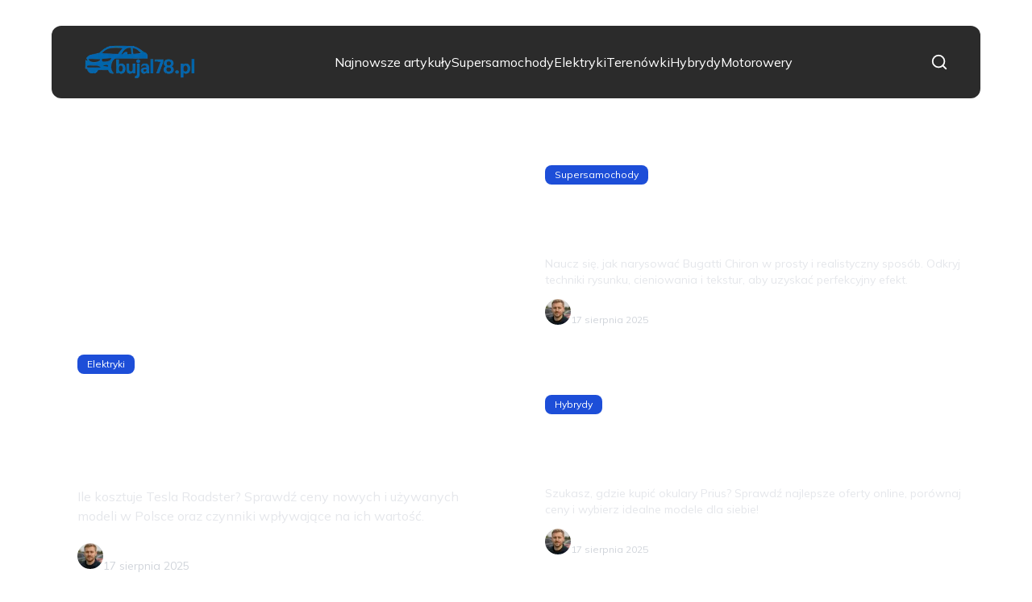

--- FILE ---
content_type: text/html; charset=utf-8
request_url: https://bujal78.pl/
body_size: 37333
content:
<!DOCTYPE html><html lang="pl" class="inter_28a50bef-module__viJdFW__variable mulish_248c324-module__GWeNhW__variable poppins_17f45ad1-module__GKJNuW__variable roboto_4122da53-module__t_RpXq__variable raleway_14793909-module__OsyNDW__variable barlow_1c8714d7-module__cO6ONq__variable lato_75681e7e-module__LVTjGW__variable oswald_82b6937e-module__00kWVa__variable"><head><meta charSet="utf-8"/><meta name="viewport" content="width=device-width, initial-scale=1, maximum-scale=5, user-scalable=yes"/><link rel="preload" as="image" imageSrcSet="/_next/image?url=https%3A%2F%2Ffrpyol0mhkke.compat.objectstorage.eu-frankfurt-1.oraclecloud.com%2Fblogcms-assets%2Flogo%2Flogo-1825-h1EPGVpCsp%2F5268a9ae5b9d8163f7dd196a14a553a3.webp&amp;w=256&amp;q=75 1x, /_next/image?url=https%3A%2F%2Ffrpyol0mhkke.compat.objectstorage.eu-frankfurt-1.oraclecloud.com%2Fblogcms-assets%2Flogo%2Flogo-1825-h1EPGVpCsp%2F5268a9ae5b9d8163f7dd196a14a553a3.webp&amp;w=384&amp;q=75 2x"/><link rel="preload" as="image" imageSrcSet="/_next/image?url=https%3A%2F%2Ffrpyol0mhkke.compat.objectstorage.eu-frankfurt-1.oraclecloud.com%2Fblogcms-assets%2Favatar%2Favatar-2640-cvtvgxFVAv%2Fd0fe7f0c0e65a3a628cba6e716a38d53.webp&amp;w=48&amp;q=75 1x, /_next/image?url=https%3A%2F%2Ffrpyol0mhkke.compat.objectstorage.eu-frankfurt-1.oraclecloud.com%2Fblogcms-assets%2Favatar%2Favatar-2640-cvtvgxFVAv%2Fd0fe7f0c0e65a3a628cba6e716a38d53.webp&amp;w=96&amp;q=75 2x" fetchPriority="high"/><link rel="preload" href="https://frpyol0mhkke.compat.objectstorage.eu-frankfurt-1.oraclecloud.com/blogcms-assets/avatar/avatar-2640-cvtvgxFVAv/d0fe7f0c0e65a3a628cba6e716a38d53.webp" as="image"/><link rel="stylesheet" href="/_next/static/chunks/c5e61406f2a80320.css" data-precedence="next"/><link rel="stylesheet" href="/_next/static/chunks/57e6335ef989a200.css" data-precedence="next"/><link rel="preload" as="script" fetchPriority="low" href="/_next/static/chunks/65235e3bf93876f6.js"/><script src="/_next/static/chunks/a13dd6cba6e2cc39.js" async=""></script><script src="/_next/static/chunks/8008d994f91f0fb6.js" async=""></script><script src="/_next/static/chunks/7c9db98115e6621a.js" async=""></script><script src="/_next/static/chunks/e5a32dc6c98b1c24.js" async=""></script><script src="/_next/static/chunks/turbopack-f0aee048f20a8f98.js" async=""></script><script src="/_next/static/chunks/ff1a16fafef87110.js" async=""></script><script src="/_next/static/chunks/64c0a5e3a0354479.js" async=""></script><script src="/_next/static/chunks/9b8f256322c7c094.js" async=""></script><script src="/_next/static/chunks/27fb7a41f2b9cd01.js" async=""></script><script src="/_next/static/chunks/f72298fa77b9afbe.js" async=""></script><script src="/_next/static/chunks/933aa5eaa1fd32c6.js" async=""></script><script src="/_next/static/chunks/b74c329886258ae8.js" async=""></script><script src="/_next/static/chunks/a7a62f83c5723c8c.js" async=""></script><script src="/_next/static/chunks/8d3096aa0c6c87d3.js" async=""></script><meta name="next-size-adjust" content=""/><meta name="publication-media-verification" content="2624749c4d444f4ca2adc44b2cb5faeb"/><script src="/_next/static/chunks/a6dad97d9634a72d.js" noModule=""></script></head><body><div hidden=""><!--$?--><template id="B:0"></template><!--/$--></div><div class="absolute left-0 top-0 opacity-0">bujal78.pl</div><main style="color:#2C2C29;font-family:var(--font-mulish)" class="poppins_17f45ad1-module__GKJNuW__variable inter_28a50bef-module__viJdFW__variable antialiased"><script type="application/ld+json">{"@context":"https://schema.org","@type":"ImageObject","url":"https://frpyol0mhkke.compat.objectstorage.eu-frankfurt-1.oraclecloud.com/blogcms-assets/logo/logo-1825-h1EPGVpCsp/5268a9ae5b9d8163f7dd196a14a553a3.webp"}</script><script type="application/ld+json">{"@context":"https://schema.org","@type":"Corporation","@id":"https://bujal78.pl/","logo":"https://frpyol0mhkke.compat.objectstorage.eu-frankfurt-1.oraclecloud.com/blogcms-assets/logo/logo-1825-h1EPGVpCsp/5268a9ae5b9d8163f7dd196a14a553a3.webp","legalName":"bujal78.pl","name":"bujal78.pl","address":{"@type":"PostalAddress","streetAddress":"Gdańska 95A/68, 45-367 Starogard Gdański"},"contactPoint":[{"@type":"ContactPoint","telephone":"748748767","contactType":"customer service","email":"hello@bujal78.pl"}],"sameAs":["https://bujal78.pl"],"url":"https://bujal78.pl"}</script><!--$!--><template data-dgst="BAILOUT_TO_CLIENT_SIDE_RENDERING"></template><!--/$--><nav class="w-full flex justify-center mt-8 fixed top-0 left-0 right-0 z-50 transition-transform duration-300 translate-y-0"><div style="max-height:90px" class="standard-container-size-two bg-[#2B2B2B] flex items-center justify-between text-white py-6 px-4 lg:px-10 rounded-xl"><a href="/"><img alt="bujal78.pl" title="bujal78.pl" width="140" height="140" decoding="async" data-nimg="1" class="w-[120px] xl:w-[140px] hover:scale-90 duration-300" style="color:transparent" srcSet="/_next/image?url=https%3A%2F%2Ffrpyol0mhkke.compat.objectstorage.eu-frankfurt-1.oraclecloud.com%2Fblogcms-assets%2Flogo%2Flogo-1825-h1EPGVpCsp%2F5268a9ae5b9d8163f7dd196a14a553a3.webp&amp;w=256&amp;q=75 1x, /_next/image?url=https%3A%2F%2Ffrpyol0mhkke.compat.objectstorage.eu-frankfurt-1.oraclecloud.com%2Fblogcms-assets%2Flogo%2Flogo-1825-h1EPGVpCsp%2F5268a9ae5b9d8163f7dd196a14a553a3.webp&amp;w=384&amp;q=75 2x" src="/_next/image?url=https%3A%2F%2Ffrpyol0mhkke.compat.objectstorage.eu-frankfurt-1.oraclecloud.com%2Fblogcms-assets%2Flogo%2Flogo-1825-h1EPGVpCsp%2F5268a9ae5b9d8163f7dd196a14a553a3.webp&amp;w=384&amp;q=75"/></a><ul class="hidden lg:flex items-center gap-10"><li class="min-w-fit"><a class="hover-blue" href="/najnowsze-artykuly">Najnowsze artykuły</a></li><li><a class="hover-blue" href="https://bujal78.pl/kategorie/supersamochody">Supersamochody</a></li><li><a class="hover-blue" href="https://bujal78.pl/kategorie/elektryki">Elektryki</a></li><li><a class="hover-blue" href="https://bujal78.pl/kategorie/terenowki">Terenówki</a></li><li><a class="hover-blue" href="https://bujal78.pl/kategorie/hybrydy">Hybrydy</a></li><li><a class="hover-blue" href="https://bujal78.pl/kategorie/motorowery">Motorowery</a></li></ul><div class="flex items-center gap-4"><button class="lg:hidden"><svg xmlns="http://www.w3.org/2000/svg" width="24" height="24" viewBox="0 0 24 24" fill="none" stroke="white" stroke-width="2" stroke-linecap="round" stroke-linejoin="round" class="lucide lucide-menu"><line x1="4" x2="20" y1="12" y2="12"></line><line x1="4" x2="20" y1="6" y2="6"></line><line x1="4" x2="20" y1="18" y2="18"></line></svg></button><svg xmlns="http://www.w3.org/2000/svg" width="22" height="22" viewBox="0 0 24 24" fill="none" stroke="white" stroke-width="2" stroke-linecap="round" stroke-linejoin="round" class="lucide lucide-search cursor-pointer"><circle cx="11" cy="11" r="8"></circle><path d="m21 21-4.3-4.3"></path></svg></div></div></nav><script type="application/ld+json">{"@context":"https://schema.org","@type":"BreadcrumbList","itemListElement":[{"@type":"ListItem","position":1,"name":"Strona główna","item":"https://bujal78.pl"}]}</script><div class="min-h-screen"><header class="standard-container-size-two mt-36"><div class="flex flex-col lg:grid lg:grid-cols-2 gap-6 lg:h-[600px]"><article class="relative overflow-hidden rounded-lg group h-[385px] lg:h-full"><div class="absolute inset-0 bg-cover bg-center transition-transform duration-300 group-hover:scale-105" style="background-image:url(https://frpyol0mhkke.compat.objectstorage.eu-frankfurt-1.oraclecloud.com/blogcms-assets/thumbnail/0aa7fd6ff9661545fb9d76b2bd98850f/ile-kosztuje-tesla-roadster-ceny-nowych-i-uzywanych-modeli-w-polsce.webp)"></div><div class="absolute inset-0 bg-black bg-opacity-40"></div><a class="absolute inset-0 z-10" aria-label="Ile kosztuje Tesla Roadster? Ceny nowych i używanych modeli w Polsce" href="/ile-kosztuje-tesla-roadster-ceny-nowych-i-uzywanych-modeli-w-polsce"></a><div class="relative z-20 p-4 lg:p-8 h-full flex flex-col justify-end text-white pointer-events-none"><div class="mb-2 lg:mb-4"><a class="pointer-events-auto" href="/kategorie/elektryki"><span class="inline-block px-2 py-1 lg:px-3 lg:py-1 text-xs font-medium rounded-lg bg-blue hover:opacity-80 transition-opacity">Elektryki</span></a></div><p class="text-2xl lg:text-3xl font-bold mb-4 leading-tight">Ile kosztuje Tesla Roadster? Ceny nowych i używanych modeli w Polsce</p><p class="text-sm lg:text-base mb-4 text-gray-200 line-clamp-3">Ile kosztuje Tesla Roadster? Sprawdź ceny nowych i używanych modeli w Polsce oraz czynniki wpływające na ich wartość.</p><div class="flex items-center gap-4"><a class="pointer-events-auto" href="/autorzy/radoslaw-baranowski"><img alt="Radosław Baranowski" fetchPriority="high" width="40" height="40" decoding="async" data-nimg="1" class="w-8 h-8 rounded-full" style="color:transparent" srcSet="/_next/image?url=https%3A%2F%2Ffrpyol0mhkke.compat.objectstorage.eu-frankfurt-1.oraclecloud.com%2Fblogcms-assets%2Favatar%2Favatar-2640-cvtvgxFVAv%2Fd0fe7f0c0e65a3a628cba6e716a38d53.webp&amp;w=48&amp;q=75 1x, /_next/image?url=https%3A%2F%2Ffrpyol0mhkke.compat.objectstorage.eu-frankfurt-1.oraclecloud.com%2Fblogcms-assets%2Favatar%2Favatar-2640-cvtvgxFVAv%2Fd0fe7f0c0e65a3a628cba6e716a38d53.webp&amp;w=96&amp;q=75 2x" src="/_next/image?url=https%3A%2F%2Ffrpyol0mhkke.compat.objectstorage.eu-frankfurt-1.oraclecloud.com%2Fblogcms-assets%2Favatar%2Favatar-2640-cvtvgxFVAv%2Fd0fe7f0c0e65a3a628cba6e716a38d53.webp&amp;w=96&amp;q=75"/></a><div class="pointer-events-auto"><a href="/autorzy/radoslaw-baranowski"><p class="font-medium">Radosław Baranowski</p></a><p class="text-sm text-gray-300">17 sierpnia 2025</p></div></div></div></article><div class="grid grid-cols-2 lg:flex lg:flex-col gap-4 lg:gap-6"><article class="relative overflow-hidden rounded-lg group h-[180px] lg:h-[285px]"><div class="absolute inset-0 bg-cover bg-center transition-transform duration-300 group-hover:scale-105" style="background-image:url(https://frpyol0mhkke.compat.objectstorage.eu-frankfurt-1.oraclecloud.com/blogcms-assets/thumbnail/a6f3dc665e20ff06793ee94da17a2cce/jak-narysowac-bugatti-chiron-krok-po-kroku-do-realistycznego-rysunku.webp)"></div><div class="absolute inset-0 bg-black bg-opacity-40"></div><a class="absolute inset-0 z-10" aria-label="Jak narysować Bugatti Chiron: krok po kroku do realistycznego rysunku" href="/jak-narysowac-bugatti-chiron-krok-po-kroku-do-realistycznego-rysunku"></a><div class="relative z-20 p-2 lg:p-6 h-full flex flex-col justify-end text-white pointer-events-none"><div class="mb-2 lg:mb-3"><a class="pointer-events-auto" href="/kategorie/supersamochody"><span class="inline-block px-2 py-1 lg:px-3 lg:py-1 text-xs font-medium rounded-lg bg-blue hover:opacity-80 transition-opacity">Supersamochody</span></a></div><p class="text-base lg:text-xl xl:text-2xl font-bold mb-3 leading-tight line-clamp-3 lg:line-clamp-2">Jak narysować Bugatti Chiron: krok po kroku do realistycznego rysunku</p><p class="text-xs lg:text-sm mb-2 lg:mb-3 text-gray-200 line-clamp-2 hidden lg:block">Naucz się, jak narysować Bugatti Chiron w prosty i realistyczny sposób. Odkryj techniki rysunku, cieniowania i tekstur, aby uzyskać perfekcyjny efekt.</p><div class="flex items-center gap-2 lg:gap-3"><a class="pointer-events-auto" href="/autorzy/radoslaw-baranowski"><img alt="Radosław Baranowski" loading="lazy" width="32" height="32" decoding="async" data-nimg="1" class="w-6 h-6 lg:w-8 lg:h-8 rounded-full" style="color:transparent" srcSet="/_next/image?url=https%3A%2F%2Ffrpyol0mhkke.compat.objectstorage.eu-frankfurt-1.oraclecloud.com%2Fblogcms-assets%2Favatar%2Favatar-2640-cvtvgxFVAv%2Fd0fe7f0c0e65a3a628cba6e716a38d53.webp&amp;w=32&amp;q=75 1x, /_next/image?url=https%3A%2F%2Ffrpyol0mhkke.compat.objectstorage.eu-frankfurt-1.oraclecloud.com%2Fblogcms-assets%2Favatar%2Favatar-2640-cvtvgxFVAv%2Fd0fe7f0c0e65a3a628cba6e716a38d53.webp&amp;w=64&amp;q=75 2x" src="/_next/image?url=https%3A%2F%2Ffrpyol0mhkke.compat.objectstorage.eu-frankfurt-1.oraclecloud.com%2Fblogcms-assets%2Favatar%2Favatar-2640-cvtvgxFVAv%2Fd0fe7f0c0e65a3a628cba6e716a38d53.webp&amp;w=64&amp;q=75"/></a><div class="pointer-events-auto"><a href="/autorzy/radoslaw-baranowski"><p class="text-xs lg:text-sm font-medium">Radosław Baranowski</p><p class="text-xs text-gray-300 hidden lg:block">17 sierpnia 2025</p></a></div></div></div></article><article class="relative overflow-hidden rounded-lg group h-[180px] lg:h-[285px]"><div class="absolute inset-0 bg-cover bg-center transition-transform duration-300 group-hover:scale-105" style="background-image:url(https://frpyol0mhkke.compat.objectstorage.eu-frankfurt-1.oraclecloud.com/blogcms-assets/thumbnail/937abbd444545f382b798dcce2e0e62b/gdzie-kupic-okulary-prius-sprawdz-najlepsze-oferty-online.webp)"></div><div class="absolute inset-0 bg-black bg-opacity-40"></div><a class="absolute inset-0 z-10" aria-label="Gdzie kupić okulary Prius? Sprawdź najlepsze oferty online" href="/gdzie-kupic-okulary-prius-sprawdz-najlepsze-oferty-online"></a><div class="relative z-20 p-2 lg:p-6 h-full flex flex-col justify-end text-white pointer-events-none"><div class="mb-2 lg:mb-3"><a class="pointer-events-auto" href="/kategorie/hybrydy"><span class="inline-block px-2 py-1 lg:px-3 lg:py-1 text-xs font-medium rounded-lg bg-blue hover:opacity-80 transition-opacity">Hybrydy</span></a></div><p class="text-base lg:text-xl xl:text-2xl font-bold mb-3 leading-tight line-clamp-3 lg:line-clamp-2">Gdzie kupić okulary Prius? Sprawdź najlepsze oferty online</p><p class="text-xs lg:text-sm mb-2 lg:mb-3 text-gray-200 line-clamp-2 hidden lg:block">Szukasz, gdzie kupić okulary Prius? Sprawdź najlepsze oferty online, porównaj ceny i wybierz idealne modele dla siebie!</p><div class="flex items-center gap-2 lg:gap-3"><a class="pointer-events-auto" href="/autorzy/radoslaw-baranowski"><img alt="Radosław Baranowski" loading="lazy" width="32" height="32" decoding="async" data-nimg="1" class="w-6 h-6 lg:w-8 lg:h-8 rounded-full" style="color:transparent" srcSet="/_next/image?url=https%3A%2F%2Ffrpyol0mhkke.compat.objectstorage.eu-frankfurt-1.oraclecloud.com%2Fblogcms-assets%2Favatar%2Favatar-2640-cvtvgxFVAv%2Fd0fe7f0c0e65a3a628cba6e716a38d53.webp&amp;w=32&amp;q=75 1x, /_next/image?url=https%3A%2F%2Ffrpyol0mhkke.compat.objectstorage.eu-frankfurt-1.oraclecloud.com%2Fblogcms-assets%2Favatar%2Favatar-2640-cvtvgxFVAv%2Fd0fe7f0c0e65a3a628cba6e716a38d53.webp&amp;w=64&amp;q=75 2x" src="/_next/image?url=https%3A%2F%2Ffrpyol0mhkke.compat.objectstorage.eu-frankfurt-1.oraclecloud.com%2Fblogcms-assets%2Favatar%2Favatar-2640-cvtvgxFVAv%2Fd0fe7f0c0e65a3a628cba6e716a38d53.webp&amp;w=64&amp;q=75"/></a><div class="pointer-events-auto"><a href="/autorzy/radoslaw-baranowski"><p class="text-xs lg:text-sm font-medium">Radosław Baranowski</p><p class="text-xs text-gray-300 hidden lg:block">17 sierpnia 2025</p></a></div></div></div></article></div></div></header><section class="standard-container-size-two mt-10 lg:mt-16"><div class="flex flex-col lg:flex-row w-full justify-between lg:items-center"><div><p class="text-2xl lg:text-5xl font-semibold">Polecane artykuły</p><h1 class="mt-4 font-sans text-lg text-[#575756] lg:text-xl">Bujal78.pl - Portal motoryzacyjny dla pasjonatów i profesjonalistów</h1></div><a href="/najnowsze-artykuly"><button class="bg-blue text-sm lg:text-base mt-6 lg:mt-0 rounded-xl py-4 px-8 text-white shadow-md max-w-fit lg:w-full lg:max-w-max">Zobacz wszystko</button></a></div><div class="relative max-w-fit"><h2 class="mt-16 font-semibold text-2xl">Artykuły polecane dla Ciebie</h2><div class="absolute -bottom-2 left-0 bg-blue h-0.5 w-full"></div></div><div class="mt-8 space-y-6 md:space-y-0"><div class="block md:hidden space-y-6"><div class="grid grid-cols-2 gap-4"><article class="relative overflow-hidden rounded-lg group h-[220px]"><div class="absolute inset-0 bg-cover bg-center transition-transform duration-300 group-hover:scale-105" style="background-image:url(https://frpyol0mhkke.compat.objectstorage.eu-frankfurt-1.oraclecloud.com/blogcms-assets/thumbnail/ccb1ec28d4bbfc4396dfc0a6ceeec8ee/jakie-napiecie-w-samochodzie-elektrycznym-wplywa-na-czas-ladowania.webp)"></div><div class="absolute inset-0 bg-black bg-opacity-40"></div><a class="absolute inset-0 z-10" aria-label="Jakie napięcie w samochodzie elektrycznym wpływa na czas ładowania?" href="/jakie-napiecie-w-samochodzie-elektrycznym-wplywa-na-czas-ladowania"></a><div class="relative z-20 p-4 h-full flex flex-col justify-end text-white pointer-events-none"><div class="mb-2"><a class="pointer-events-auto" href="/kategorie/elektryki"><span class="inline-block text-xs font-medium hover:underline">Elektryki</span></a></div><p class="text-sm font-bold mb-2 leading-tight line-clamp-3">Jakie napięcie w samochodzie elektrycznym wpływa na czas ładowania?</p><p class="text-xs mb-4 text-gray-200 line-clamp-2">Jakie napięcie w samochodzie elektrycznym ma kluczowe znaczenie dla szybkości ładowania? Sprawdź, jak różne poziomy napięcia wpływają na efektywność.</p><div class="flex items-center gap-2"><a class="pointer-events-auto" href="/autorzy/radoslaw-baranowski"><img src="https://frpyol0mhkke.compat.objectstorage.eu-frankfurt-1.oraclecloud.com/blogcms-assets/avatar/avatar-2640-cvtvgxFVAv/d0fe7f0c0e65a3a628cba6e716a38d53.webp" alt="Radosław Baranowski" class="w-6 h-6 rounded-full hover:ring-2 hover:ring-white transition-all"/></a><div class="pointer-events-auto"><a href="/autorzy/radoslaw-baranowski"><p class="text-xs font-medium hover:underline">Radosław Baranowski</p></a></div></div></div></article><article class="relative overflow-hidden rounded-lg group h-[220px]"><div class="absolute inset-0 bg-cover bg-center transition-transform duration-300 group-hover:scale-105" style="background-image:url(https://frpyol0mhkke.compat.objectstorage.eu-frankfurt-1.oraclecloud.com/blogcms-assets/thumbnail/ebcdf4fca566ec2a020d2cddf58cf9e5/bugatti-jaki-kraj-odkryj-fascynujaca-historie-tej-marki.webp)"></div><div class="absolute inset-0 bg-black bg-opacity-40"></div><a class="absolute inset-0 z-10" aria-label="Bugatti jaki kraj - odkryj fascynującą historię tej marki" href="/bugatti-jaki-kraj-odkryj-fascynujaca-historie-tej-marki"></a><div class="relative z-20 p-4 h-full flex flex-col justify-end text-white pointer-events-none"><div class="mb-2"><a class="pointer-events-auto" href="/kategorie/supersamochody"><span class="inline-block text-xs font-medium hover:underline">Supersamochody</span></a></div><p class="text-sm font-bold mb-2 leading-tight line-clamp-3">Bugatti jaki kraj - odkryj fascynującą historię tej marki</p><p class="text-xs mb-4 text-gray-200 line-clamp-2">Poznaj historię marki Bugatti, jej francuskie korzenie oraz wpływ na motoryzację. Dowiedz się, w jakim kraju produkuje się Bugatti i jakie ma znaczenie.</p><div class="flex items-center gap-2"><a class="pointer-events-auto" href="/autorzy/radoslaw-baranowski"><img src="https://frpyol0mhkke.compat.objectstorage.eu-frankfurt-1.oraclecloud.com/blogcms-assets/avatar/avatar-2640-cvtvgxFVAv/d0fe7f0c0e65a3a628cba6e716a38d53.webp" alt="Radosław Baranowski" class="w-6 h-6 rounded-full hover:ring-2 hover:ring-white transition-all"/></a><div class="pointer-events-auto"><a href="/autorzy/radoslaw-baranowski"><p class="text-xs font-medium hover:underline">Radosław Baranowski</p></a></div></div></div></article></div><article class="relative overflow-hidden rounded-lg group h-[350px]"><div class="absolute inset-0 bg-cover bg-center transition-transform duration-300 group-hover:scale-105" style="background-image:url(https://frpyol0mhkke.compat.objectstorage.eu-frankfurt-1.oraclecloud.com/blogcms-assets/thumbnail/b9e197129e71cbc6de3f17dd4a99626b/jaki-suv-do-120-tys-odkryj-najlepsze-modele-z-niskim-spalaniem.webp)"></div><div class="absolute inset-0 bg-black bg-opacity-40"></div><a class="absolute inset-0 z-10" aria-label="Jaki SUV do 120 tys? Odkryj najlepsze modele z niskim spalaniem" href="/jaki-suv-do-120-tys-odkryj-najlepsze-modele-z-niskim-spalaniem"></a><div class="relative z-20 p-6 h-full flex flex-col justify-end text-white pointer-events-none"><div class="mb-3"><a class="pointer-events-auto" href="/kategorie/terenowki"><span class="inline-block text-sm font-medium hover:underline">Terenówki</span></a></div><p class="text-xl font-bold mb-3 leading-tight line-clamp-2">Jaki SUV do 120 tys? Odkryj najlepsze modele z niskim spalaniem</p><p class="text-sm mb-4 text-gray-200 line-clamp-2">Szukasz SUV-a do 120 tys? Sprawdź najlepsze modele z niskim spalaniem, które łączą przestronność, komfort i nowoczesne wyposażenie.</p><div class="flex items-center gap-3"><a class="pointer-events-auto" href="/autorzy/radoslaw-baranowski"><img src="https://frpyol0mhkke.compat.objectstorage.eu-frankfurt-1.oraclecloud.com/blogcms-assets/avatar/avatar-2640-cvtvgxFVAv/d0fe7f0c0e65a3a628cba6e716a38d53.webp" alt="Radosław Baranowski" class="w-8 h-8 rounded-full hover:ring-2 hover:ring-white transition-all"/></a><div class="pointer-events-auto"><a href="/autorzy/radoslaw-baranowski"><p class="text-sm font-medium hover:underline">Radosław Baranowski</p></a><p class="text-xs text-gray-300">17 sierpnia 2025</p></div></div></div></article><div class="grid grid-cols-2 gap-4"><article class="relative overflow-hidden rounded-lg group h-[220px]"><div class="absolute inset-0 bg-cover bg-center transition-transform duration-300 group-hover:scale-105" style="background-image:url(https://frpyol0mhkke.compat.objectstorage.eu-frankfurt-1.oraclecloud.com/blogcms-assets/thumbnail/d4f1a107a2122b094b6f4057a9906cb6/gdzie-sa-fabryki-tesli-odkryj-kluczowe-lokalizacje-i-produkcje.webp)"></div><div class="absolute inset-0 bg-black bg-opacity-40"></div><a class="absolute inset-0 z-10" aria-label="Gdzie są fabryki Tesli? Odkryj kluczowe lokalizacje i produkcję" href="/gdzie-sa-fabryki-tesli-odkryj-kluczowe-lokalizacje-i-produkcje"></a><div class="relative z-20 p-4 h-full flex flex-col justify-end text-white pointer-events-none"><div class="mb-2"><a class="pointer-events-auto" href="/kategorie/elektryki"><span class="inline-block px-2 py-1 lg:px-3 lg:py-1 text-xs font-medium rounded-lg bg-blue hover:opacity-80 transition-opacity">Elektryki</span></a></div><p class="text-sm font-bold mb-2 leading-tight line-clamp-3">Gdzie są fabryki Tesli? Odkryj kluczowe lokalizacje i produkcję</p><p class="text-xs mb-4 text-gray-200 line-clamp-2">Gdzie są fabryki Tesli? Sprawdź kluczowe lokalizacje, ich znaczenie oraz jak wpływają na rynek samochodów elektrycznych na całym świecie.</p><div class="flex items-center gap-2"><a class="pointer-events-auto" href="/autorzy/radoslaw-baranowski"><img src="https://frpyol0mhkke.compat.objectstorage.eu-frankfurt-1.oraclecloud.com/blogcms-assets/avatar/avatar-2640-cvtvgxFVAv/d0fe7f0c0e65a3a628cba6e716a38d53.webp" alt="Radosław Baranowski" class="w-6 h-6 rounded-full hover:ring-2 hover:ring-white transition-all"/></a><div class="pointer-events-auto"><a href="/autorzy/radoslaw-baranowski"><p class="text-xs font-medium hover:underline">Radosław Baranowski</p></a></div></div></div></article><article class="relative overflow-hidden rounded-lg group h-[220px]"><div class="absolute inset-0 bg-cover bg-center transition-transform duration-300 group-hover:scale-105" style="background-image:url(https://frpyol0mhkke.compat.objectstorage.eu-frankfurt-1.oraclecloud.com/blogcms-assets/thumbnail/ba6b3048ef7defa38aa1ae3a3e18c17a/bugatti-chiron-ile-do-setki-zaskakujace-przyspieszenie-24-sekundy.webp)"></div><div class="absolute inset-0 bg-black bg-opacity-40"></div><a class="absolute inset-0 z-10" aria-label="Bugatti Chiron ile do setki? Zaskakujące przyspieszenie 2,4 sekundy" href="/bugatti-chiron-ile-do-setki-zaskakujace-przyspieszenie-24-sekundy"></a><div class="relative z-20 p-4 h-full flex flex-col justify-end text-white pointer-events-none"><div class="mb-2"><a class="pointer-events-auto" href="/kategorie/supersamochody"><span class="inline-block px-2 py-1 lg:px-3 lg:py-1 text-xs font-medium rounded-lg bg-blue hover:opacity-80 transition-opacity">Supersamochody</span></a></div><p class="text-sm font-bold mb-2 leading-tight line-clamp-3">Bugatti Chiron ile do setki? Zaskakujące przyspieszenie 2,4 sekundy</p><p class="text-xs mb-4 text-gray-200 line-clamp-2">Dowiedz się, jak Bugatti Chiron osiąga 100 km/h w zaledwie 2,4 sekundy. Poznaj kluczowe cechy, które sprawiają, że ten supersamochód jest wyjątkowy.</p><div class="flex items-center gap-2"><a class="pointer-events-auto" href="/autorzy/radoslaw-baranowski"><img src="https://frpyol0mhkke.compat.objectstorage.eu-frankfurt-1.oraclecloud.com/blogcms-assets/avatar/avatar-2640-cvtvgxFVAv/d0fe7f0c0e65a3a628cba6e716a38d53.webp" alt="Radosław Baranowski" class="w-6 h-6 rounded-full hover:ring-2 hover:ring-white transition-all"/></a><div class="pointer-events-auto"><a href="/autorzy/radoslaw-baranowski"><p class="text-xs font-medium hover:underline">Radosław Baranowski</p></a></div></div></div></article></div></div><div class="hidden md:grid md:grid-cols-3 gap-6"><article class="relative overflow-hidden rounded-lg group h-[350px]"><div class="absolute inset-0 bg-cover bg-center transition-transform duration-300 group-hover:scale-105" style="background-image:url(https://frpyol0mhkke.compat.objectstorage.eu-frankfurt-1.oraclecloud.com/blogcms-assets/thumbnail/ccb1ec28d4bbfc4396dfc0a6ceeec8ee/jakie-napiecie-w-samochodzie-elektrycznym-wplywa-na-czas-ladowania.webp)"></div><div class="absolute inset-0 bg-black bg-opacity-40"></div><a class="absolute inset-0 z-10" aria-label="Jakie napięcie w samochodzie elektrycznym wpływa na czas ładowania?" href="/jakie-napiecie-w-samochodzie-elektrycznym-wplywa-na-czas-ladowania"></a><div class="relative z-20 p-6 h-full flex flex-col justify-end text-white pointer-events-none"><div class="mb-3"><a class="pointer-events-auto" href="/kategorie/elektryki"><span class="inline-block px-2 py-1 lg:px-3 lg:py-1 text-sm font-medium rounded-lg bg-blue hover:opacity-80 transition-opacity">Elektryki</span></a></div><p class="text-xl font-bold mb-3 leading-tight line-clamp-2">Jakie napięcie w samochodzie elektrycznym wpływa na czas ładowania?</p><p class="text-sm mb-4 text-gray-200 line-clamp-2">Jakie napięcie w samochodzie elektrycznym ma kluczowe znaczenie dla szybkości ładowania? Sprawdź, jak różne poziomy napięcia wpływają na efektywność.</p><div class="flex items-center gap-3"><a class="pointer-events-auto" href="/autorzy/radoslaw-baranowski"><img src="https://frpyol0mhkke.compat.objectstorage.eu-frankfurt-1.oraclecloud.com/blogcms-assets/avatar/avatar-2640-cvtvgxFVAv/d0fe7f0c0e65a3a628cba6e716a38d53.webp" alt="Radosław Baranowski" class="w-8 h-8 rounded-full hover:ring-2 hover:ring-white transition-all"/></a><div class="pointer-events-auto"><a href="/autorzy/radoslaw-baranowski"><p class="text-sm font-medium hover:underline">Radosław Baranowski</p></a><p class="text-xs text-gray-300">17 sierpnia 2025</p></div></div></div></article><article class="relative overflow-hidden rounded-lg group h-[350px]"><div class="absolute inset-0 bg-cover bg-center transition-transform duration-300 group-hover:scale-105" style="background-image:url(https://frpyol0mhkke.compat.objectstorage.eu-frankfurt-1.oraclecloud.com/blogcms-assets/thumbnail/ebcdf4fca566ec2a020d2cddf58cf9e5/bugatti-jaki-kraj-odkryj-fascynujaca-historie-tej-marki.webp)"></div><div class="absolute inset-0 bg-black bg-opacity-40"></div><a class="absolute inset-0 z-10" aria-label="Bugatti jaki kraj - odkryj fascynującą historię tej marki" href="/bugatti-jaki-kraj-odkryj-fascynujaca-historie-tej-marki"></a><div class="relative z-20 p-6 h-full flex flex-col justify-end text-white pointer-events-none"><div class="mb-3"><a class="pointer-events-auto" href="/kategorie/supersamochody"><span class="inline-block px-2 py-1 lg:px-3 lg:py-1 text-sm font-medium rounded-lg bg-blue hover:opacity-80 transition-opacity">Supersamochody</span></a></div><p class="text-xl font-bold mb-3 leading-tight line-clamp-2">Bugatti jaki kraj - odkryj fascynującą historię tej marki</p><p class="text-sm mb-4 text-gray-200 line-clamp-2">Poznaj historię marki Bugatti, jej francuskie korzenie oraz wpływ na motoryzację. Dowiedz się, w jakim kraju produkuje się Bugatti i jakie ma znaczenie.</p><div class="flex items-center gap-3"><a class="pointer-events-auto" href="/autorzy/radoslaw-baranowski"><img src="https://frpyol0mhkke.compat.objectstorage.eu-frankfurt-1.oraclecloud.com/blogcms-assets/avatar/avatar-2640-cvtvgxFVAv/d0fe7f0c0e65a3a628cba6e716a38d53.webp" alt="Radosław Baranowski" class="w-8 h-8 rounded-full hover:ring-2 hover:ring-white transition-all"/></a><div class="pointer-events-auto"><a href="/autorzy/radoslaw-baranowski"><p class="text-sm font-medium hover:underline">Radosław Baranowski</p></a><p class="text-xs text-gray-300">17 sierpnia 2025</p></div></div></div></article><article class="relative overflow-hidden rounded-lg group h-[350px]"><div class="absolute inset-0 bg-cover bg-center transition-transform duration-300 group-hover:scale-105" style="background-image:url(https://frpyol0mhkke.compat.objectstorage.eu-frankfurt-1.oraclecloud.com/blogcms-assets/thumbnail/b9e197129e71cbc6de3f17dd4a99626b/jaki-suv-do-120-tys-odkryj-najlepsze-modele-z-niskim-spalaniem.webp)"></div><div class="absolute inset-0 bg-black bg-opacity-40"></div><a class="absolute inset-0 z-10" aria-label="Jaki SUV do 120 tys? Odkryj najlepsze modele z niskim spalaniem" href="/jaki-suv-do-120-tys-odkryj-najlepsze-modele-z-niskim-spalaniem"></a><div class="relative z-20 p-6 h-full flex flex-col justify-end text-white pointer-events-none"><div class="mb-3"><a class="pointer-events-auto" href="/kategorie/terenowki"><span class="inline-block px-2 py-1 lg:px-3 lg:py-1 text-sm font-medium rounded-lg bg-blue hover:opacity-80 transition-opacity">Terenówki</span></a></div><p class="text-xl font-bold mb-3 leading-tight line-clamp-2">Jaki SUV do 120 tys? Odkryj najlepsze modele z niskim spalaniem</p><p class="text-sm mb-4 text-gray-200 line-clamp-2">Szukasz SUV-a do 120 tys? Sprawdź najlepsze modele z niskim spalaniem, które łączą przestronność, komfort i nowoczesne wyposażenie.</p><div class="flex items-center gap-3"><a class="pointer-events-auto" href="/autorzy/radoslaw-baranowski"><img src="https://frpyol0mhkke.compat.objectstorage.eu-frankfurt-1.oraclecloud.com/blogcms-assets/avatar/avatar-2640-cvtvgxFVAv/d0fe7f0c0e65a3a628cba6e716a38d53.webp" alt="Radosław Baranowski" class="w-8 h-8 rounded-full hover:ring-2 hover:ring-white transition-all"/></a><div class="pointer-events-auto"><a href="/autorzy/radoslaw-baranowski"><p class="text-sm font-medium hover:underline">Radosław Baranowski</p></a><p class="text-xs text-gray-300">17 sierpnia 2025</p></div></div></div></article><article class="relative overflow-hidden rounded-lg group h-[350px]"><div class="absolute inset-0 bg-cover bg-center transition-transform duration-300 group-hover:scale-105" style="background-image:url(https://frpyol0mhkke.compat.objectstorage.eu-frankfurt-1.oraclecloud.com/blogcms-assets/thumbnail/d4f1a107a2122b094b6f4057a9906cb6/gdzie-sa-fabryki-tesli-odkryj-kluczowe-lokalizacje-i-produkcje.webp)"></div><div class="absolute inset-0 bg-black bg-opacity-40"></div><a class="absolute inset-0 z-10" aria-label="Gdzie są fabryki Tesli? Odkryj kluczowe lokalizacje i produkcję" href="/gdzie-sa-fabryki-tesli-odkryj-kluczowe-lokalizacje-i-produkcje"></a><div class="relative z-20 p-6 h-full flex flex-col justify-end text-white pointer-events-none"><div class="mb-3"><a class="pointer-events-auto" href="/kategorie/elektryki"><span class="inline-block px-2 py-1 lg:px-3 lg:py-1 text-sm font-medium rounded-lg bg-blue hover:opacity-80 transition-opacity">Elektryki</span></a></div><p class="text-xl font-bold mb-3 leading-tight line-clamp-2">Gdzie są fabryki Tesli? Odkryj kluczowe lokalizacje i produkcję</p><p class="text-sm mb-4 text-gray-200 line-clamp-2">Gdzie są fabryki Tesli? Sprawdź kluczowe lokalizacje, ich znaczenie oraz jak wpływają na rynek samochodów elektrycznych na całym świecie.</p><div class="flex items-center gap-3"><a class="pointer-events-auto" href="/autorzy/radoslaw-baranowski"><img src="https://frpyol0mhkke.compat.objectstorage.eu-frankfurt-1.oraclecloud.com/blogcms-assets/avatar/avatar-2640-cvtvgxFVAv/d0fe7f0c0e65a3a628cba6e716a38d53.webp" alt="Radosław Baranowski" class="w-8 h-8 rounded-full hover:ring-2 hover:ring-white transition-all"/></a><div class="pointer-events-auto"><a href="/autorzy/radoslaw-baranowski"><p class="text-sm font-medium hover:underline">Radosław Baranowski</p></a><p class="text-xs text-gray-300">17 sierpnia 2025</p></div></div></div></article><article class="md:col-span-2 relative overflow-hidden rounded-lg group h-[350px]"><div class="absolute inset-0 bg-cover bg-center transition-transform duration-300 group-hover:scale-105" style="background-image:url(https://frpyol0mhkke.compat.objectstorage.eu-frankfurt-1.oraclecloud.com/blogcms-assets/thumbnail/ba6b3048ef7defa38aa1ae3a3e18c17a/bugatti-chiron-ile-do-setki-zaskakujace-przyspieszenie-24-sekundy.webp)"></div><div class="absolute inset-0 bg-black bg-opacity-40"></div><a class="absolute inset-0 z-10" aria-label="Bugatti Chiron ile do setki? Zaskakujące przyspieszenie 2,4 sekundy" href="/bugatti-chiron-ile-do-setki-zaskakujace-przyspieszenie-24-sekundy"></a><div class="relative z-20 p-8 h-full flex flex-col justify-end text-white pointer-events-none"><div class="mb-4"><a class="pointer-events-auto" href="/kategorie/supersamochody"><span class="inline-block px-2 py-1 lg:px-3 lg:py-1 text-xs font-medium rounded-lg bg-blue hover:opacity-80 transition-opacity">Supersamochody</span></a></div><p class="text-2xl lg:text-3xl font-bold mb-4 leading-tight line-clamp-2">Bugatti Chiron ile do setki? Zaskakujące przyspieszenie 2,4 sekundy</p><p class="text-base mb-6 text-gray-200 line-clamp-3">Dowiedz się, jak Bugatti Chiron osiąga 100 km/h w zaledwie 2,4 sekundy. Poznaj kluczowe cechy, które sprawiają, że ten supersamochód jest wyjątkowy.</p><div class="flex items-center gap-4"><a class="pointer-events-auto" href="/autorzy/radoslaw-baranowski"><img src="https://frpyol0mhkke.compat.objectstorage.eu-frankfurt-1.oraclecloud.com/blogcms-assets/avatar/avatar-2640-cvtvgxFVAv/d0fe7f0c0e65a3a628cba6e716a38d53.webp" alt="Radosław Baranowski" class="w-10 h-10 rounded-full hover:ring-2 hover:ring-white transition-all"/></a><div class="pointer-events-auto"><a href="/autorzy/radoslaw-baranowski"><p class="font-medium hover:underline">Radosław Baranowski</p></a><p class="text-sm text-gray-300">17 sierpnia 2025</p></div></div></div></article></div></div></section><section class="mt-10 lg:mt-16 standard-container-size-two"><div class="bg-[#F3F4F6] p-4 lg:p-8"><h2 class="text-2xl lg:text-4xl font-bold"><span class="">Supersamochody<!-- --> </span></h2><div class="mt-6 lg:mt-12 overflow-hidden"><div class="flex transition-transform duration-300 ease-out" style="gap:24px;transform:translateX(calc(-0 * (calc((100% - 48px) / 3) + 24px)))"><article class="flex-shrink-0 overflow-hidden relative bg-white rounded-lg shadow-md hover:shadow-lg transition-shadow duration-300" style="width:calc((100% - 48px) / 3)"><div class="relative h-40 lg:h-48 overflow-hidden"><a class="absolute inset-0 z-10" href="/kto-produkuje-lamborghini-poznaj-tajemnice-marki-i-jej-wlascicieli"><img alt="Kto produkuje Lamborghini? Poznaj tajemnice marki i jej właścicieli" loading="lazy" width="260" height="260" decoding="async" data-nimg="1" class="w-full h-full object-cover hover:scale-105 transition-transform duration-300" style="color:transparent" srcSet="/_next/image?url=https%3A%2F%2Ffrpyol0mhkke.compat.objectstorage.eu-frankfurt-1.oraclecloud.com%2Fblogcms-assets%2Fthumbnail%2Faa1508f49167d4112bb89e5191c12782%2Fkto-produkuje-lamborghini-poznaj-tajemnice-marki-i-jej-wlascicieli.webp&amp;w=384&amp;q=75 1x, /_next/image?url=https%3A%2F%2Ffrpyol0mhkke.compat.objectstorage.eu-frankfurt-1.oraclecloud.com%2Fblogcms-assets%2Fthumbnail%2Faa1508f49167d4112bb89e5191c12782%2Fkto-produkuje-lamborghini-poznaj-tajemnice-marki-i-jej-wlascicieli.webp&amp;w=640&amp;q=75 2x" src="/_next/image?url=https%3A%2F%2Ffrpyol0mhkke.compat.objectstorage.eu-frankfurt-1.oraclecloud.com%2Fblogcms-assets%2Fthumbnail%2Faa1508f49167d4112bb89e5191c12782%2Fkto-produkuje-lamborghini-poznaj-tajemnice-marki-i-jej-wlascicieli.webp&amp;w=640&amp;q=75"/></a><div class="absolute top-3 lg:top-4 left-3 lg:left-4 z-20"><a href="/kategorie/supersamochody"><span class="px-2 py-1 lg:px-3 lg:py-1 text-xs font-medium text-white rounded-full bg-blue hover:opacity-80 transition-opacity">Supersamochody</span></a></div></div><div class="p-4 lg:p-6"><a href="/kto-produkuje-lamborghini-poznaj-tajemnice-marki-i-jej-wlascicieli"><p class="text-lg lg:text-xl font-bold mb-2 lg:mb-3 line-clamp-2 text-blue hover:underline">Kto produkuje Lamborghini? Poznaj tajemnice marki i jej właścicieli</p></a><p class="text-gray-600 text-sm mb-3 lg:mb-4 line-clamp-2 lg:line-clamp-3">Poznaj, kto produkuje Lamborghini i jakie są powiązania marki z Volkswagenem. Odkryj tajemnice luksusowych aut i ich właścicieli.</p><div class="flex items-center justify-between"><div class="flex items-center gap-2 lg:gap-3"><a href="/autorzy/radoslaw-baranowski"><img src="https://frpyol0mhkke.compat.objectstorage.eu-frankfurt-1.oraclecloud.com/blogcms-assets/avatar/avatar-2640-cvtvgxFVAv/d0fe7f0c0e65a3a628cba6e716a38d53.webp" alt="Radosław Baranowski" class="w-6 h-6 lg:w-8 lg:h-8 rounded-full hover:ring-2 hover:ring-gray-300 transition-all"/></a><div><a href="/autorzy/radoslaw-baranowski"><p class="text-xs lg:text-sm font-medium text-gray-900 hover:underline">Radosław Baranowski</p></a></div></div><div class="text-xs text-gray-500 hidden lg:block">16 sierpnia 2025</div></div></div></article><article class="flex-shrink-0 overflow-hidden relative bg-white rounded-lg shadow-md hover:shadow-lg transition-shadow duration-300" style="width:calc((100% - 48px) / 3)"><div class="relative h-40 lg:h-48 overflow-hidden"><a class="absolute inset-0 z-10" href="/jaki-silnik-ma-bugatti-chiron-odkryj-moc-i-osiagi-w16"><img alt="Jaki silnik ma Bugatti Chiron? Odkryj moc i osiągi W16" loading="lazy" width="260" height="260" decoding="async" data-nimg="1" class="w-full h-full object-cover hover:scale-105 transition-transform duration-300" style="color:transparent" srcSet="/_next/image?url=https%3A%2F%2Ffrpyol0mhkke.compat.objectstorage.eu-frankfurt-1.oraclecloud.com%2Fblogcms-assets%2Fthumbnail%2Fdb0fb0ede7857fe60e1d9a2f8bff96e2%2Fjaki-silnik-ma-bugatti-chiron-odkryj-moc-i-osiagi-w16.webp&amp;w=384&amp;q=75 1x, /_next/image?url=https%3A%2F%2Ffrpyol0mhkke.compat.objectstorage.eu-frankfurt-1.oraclecloud.com%2Fblogcms-assets%2Fthumbnail%2Fdb0fb0ede7857fe60e1d9a2f8bff96e2%2Fjaki-silnik-ma-bugatti-chiron-odkryj-moc-i-osiagi-w16.webp&amp;w=640&amp;q=75 2x" src="/_next/image?url=https%3A%2F%2Ffrpyol0mhkke.compat.objectstorage.eu-frankfurt-1.oraclecloud.com%2Fblogcms-assets%2Fthumbnail%2Fdb0fb0ede7857fe60e1d9a2f8bff96e2%2Fjaki-silnik-ma-bugatti-chiron-odkryj-moc-i-osiagi-w16.webp&amp;w=640&amp;q=75"/></a><div class="absolute top-3 lg:top-4 left-3 lg:left-4 z-20"><a href="/kategorie/supersamochody"><span class="px-2 py-1 lg:px-3 lg:py-1 text-xs font-medium text-white rounded-full bg-blue hover:opacity-80 transition-opacity">Supersamochody</span></a></div></div><div class="p-4 lg:p-6"><a href="/jaki-silnik-ma-bugatti-chiron-odkryj-moc-i-osiagi-w16"><p class="text-lg lg:text-xl font-bold mb-2 lg:mb-3 line-clamp-2 text-blue hover:underline">Jaki silnik ma Bugatti Chiron? Odkryj moc i osiągi W16</p></a><p class="text-gray-600 text-sm mb-3 lg:mb-4 line-clamp-2 lg:line-clamp-3">Poznaj szczegóły, jaki silnik ma Bugatti Chiron. Sprawdź moc W16, jego pojemność oraz unikalne cechy, które czynią go jednym z najlepszych super samochodów.</p><div class="flex items-center justify-between"><div class="flex items-center gap-2 lg:gap-3"><a href="/autorzy/radoslaw-baranowski"><img src="https://frpyol0mhkke.compat.objectstorage.eu-frankfurt-1.oraclecloud.com/blogcms-assets/avatar/avatar-2640-cvtvgxFVAv/d0fe7f0c0e65a3a628cba6e716a38d53.webp" alt="Radosław Baranowski" class="w-6 h-6 lg:w-8 lg:h-8 rounded-full hover:ring-2 hover:ring-gray-300 transition-all"/></a><div><a href="/autorzy/radoslaw-baranowski"><p class="text-xs lg:text-sm font-medium text-gray-900 hover:underline">Radosław Baranowski</p></a></div></div><div class="text-xs text-gray-500 hidden lg:block">16 sierpnia 2025</div></div></div></article><article class="flex-shrink-0 overflow-hidden relative bg-white rounded-lg shadow-md hover:shadow-lg transition-shadow duration-300" style="width:calc((100% - 48px) / 3)"><div class="relative h-40 lg:h-48 overflow-hidden"><a class="absolute inset-0 z-10" href="/scuderia-ferrari-co-to-znaczy-i-dlaczego-jest-tak-wazne-w-f1"><img alt="Scuderia Ferrari - co to znaczy i dlaczego jest tak ważne w F1" loading="lazy" width="260" height="260" decoding="async" data-nimg="1" class="w-full h-full object-cover hover:scale-105 transition-transform duration-300" style="color:transparent" srcSet="/_next/image?url=https%3A%2F%2Ffrpyol0mhkke.compat.objectstorage.eu-frankfurt-1.oraclecloud.com%2Fblogcms-assets%2Fthumbnail%2F002530e931eb883dfb16de91c9e7866b%2Fscuderia-ferrari-co-to-znaczy-i-dlaczego-jest-tak-wazne-w-f1.webp&amp;w=384&amp;q=75 1x, /_next/image?url=https%3A%2F%2Ffrpyol0mhkke.compat.objectstorage.eu-frankfurt-1.oraclecloud.com%2Fblogcms-assets%2Fthumbnail%2F002530e931eb883dfb16de91c9e7866b%2Fscuderia-ferrari-co-to-znaczy-i-dlaczego-jest-tak-wazne-w-f1.webp&amp;w=640&amp;q=75 2x" src="/_next/image?url=https%3A%2F%2Ffrpyol0mhkke.compat.objectstorage.eu-frankfurt-1.oraclecloud.com%2Fblogcms-assets%2Fthumbnail%2F002530e931eb883dfb16de91c9e7866b%2Fscuderia-ferrari-co-to-znaczy-i-dlaczego-jest-tak-wazne-w-f1.webp&amp;w=640&amp;q=75"/></a><div class="absolute top-3 lg:top-4 left-3 lg:left-4 z-20"><a href="/kategorie/supersamochody"><span class="px-2 py-1 lg:px-3 lg:py-1 text-xs font-medium text-white rounded-full bg-blue hover:opacity-80 transition-opacity">Supersamochody</span></a></div></div><div class="p-4 lg:p-6"><a href="/scuderia-ferrari-co-to-znaczy-i-dlaczego-jest-tak-wazne-w-f1"><p class="text-lg lg:text-xl font-bold mb-2 lg:mb-3 line-clamp-2 text-blue hover:underline">Scuderia Ferrari - co to znaczy i dlaczego jest tak ważne w F1</p></a><p class="text-gray-600 text-sm mb-3 lg:mb-4 line-clamp-2 lg:line-clamp-3">Poznaj znaczenie terminu scuderia ferrari co to znaczy oraz dowiedz się, dlaczego ten zespół jest kluczowy w historii Formuły 1.</p><div class="flex items-center justify-between"><div class="flex items-center gap-2 lg:gap-3"><a href="/autorzy/radoslaw-baranowski"><img src="https://frpyol0mhkke.compat.objectstorage.eu-frankfurt-1.oraclecloud.com/blogcms-assets/avatar/avatar-2640-cvtvgxFVAv/d0fe7f0c0e65a3a628cba6e716a38d53.webp" alt="Radosław Baranowski" class="w-6 h-6 lg:w-8 lg:h-8 rounded-full hover:ring-2 hover:ring-gray-300 transition-all"/></a><div><a href="/autorzy/radoslaw-baranowski"><p class="text-xs lg:text-sm font-medium text-gray-900 hover:underline">Radosław Baranowski</p></a></div></div><div class="text-xs text-gray-500 hidden lg:block">16 sierpnia 2025</div></div></div></article><article class="flex-shrink-0 overflow-hidden relative bg-white rounded-lg shadow-md hover:shadow-lg transition-shadow duration-300" style="width:calc((100% - 48px) / 3)"><div class="relative h-40 lg:h-48 overflow-hidden"><a class="absolute inset-0 z-10" href="/ile-kosztuje-bugatti-chiron-super-sport-cena-i-ukryte-koszty"><img alt="Ile kosztuje Bugatti Chiron Super Sport? Cena i ukryte koszty" loading="lazy" width="260" height="260" decoding="async" data-nimg="1" class="w-full h-full object-cover hover:scale-105 transition-transform duration-300" style="color:transparent" srcSet="/_next/image?url=https%3A%2F%2Ffrpyol0mhkke.compat.objectstorage.eu-frankfurt-1.oraclecloud.com%2Fblogcms-assets%2Fthumbnail%2Ffc2d3d263dc3b2ba9d5182342b01e33d%2File-kosztuje-bugatti-chiron-super-sport-cena-i-ukryte-koszty.webp&amp;w=384&amp;q=75 1x, /_next/image?url=https%3A%2F%2Ffrpyol0mhkke.compat.objectstorage.eu-frankfurt-1.oraclecloud.com%2Fblogcms-assets%2Fthumbnail%2Ffc2d3d263dc3b2ba9d5182342b01e33d%2File-kosztuje-bugatti-chiron-super-sport-cena-i-ukryte-koszty.webp&amp;w=640&amp;q=75 2x" src="/_next/image?url=https%3A%2F%2Ffrpyol0mhkke.compat.objectstorage.eu-frankfurt-1.oraclecloud.com%2Fblogcms-assets%2Fthumbnail%2Ffc2d3d263dc3b2ba9d5182342b01e33d%2File-kosztuje-bugatti-chiron-super-sport-cena-i-ukryte-koszty.webp&amp;w=640&amp;q=75"/></a><div class="absolute top-3 lg:top-4 left-3 lg:left-4 z-20"><a href="/kategorie/supersamochody"><span class="px-2 py-1 lg:px-3 lg:py-1 text-xs font-medium text-white rounded-full bg-blue hover:opacity-80 transition-opacity">Supersamochody</span></a></div></div><div class="p-4 lg:p-6"><a href="/ile-kosztuje-bugatti-chiron-super-sport-cena-i-ukryte-koszty"><p class="text-lg lg:text-xl font-bold mb-2 lg:mb-3 line-clamp-2 text-blue hover:underline">Ile kosztuje Bugatti Chiron Super Sport? Cena i ukryte koszty</p></a><p class="text-gray-600 text-sm mb-3 lg:mb-4 line-clamp-2 lg:line-clamp-3">Ile kosztuje Bugatti Chiron Super Sport? Sprawdź cenę, ukryte koszty oraz unikalne cechy tego luksusowego samochodu. Zobacz, co wpływa na jego wartość!</p><div class="flex items-center justify-between"><div class="flex items-center gap-2 lg:gap-3"><a href="/autorzy/radoslaw-baranowski"><img src="https://frpyol0mhkke.compat.objectstorage.eu-frankfurt-1.oraclecloud.com/blogcms-assets/avatar/avatar-2640-cvtvgxFVAv/d0fe7f0c0e65a3a628cba6e716a38d53.webp" alt="Radosław Baranowski" class="w-6 h-6 lg:w-8 lg:h-8 rounded-full hover:ring-2 hover:ring-gray-300 transition-all"/></a><div><a href="/autorzy/radoslaw-baranowski"><p class="text-xs lg:text-sm font-medium text-gray-900 hover:underline">Radosław Baranowski</p></a></div></div><div class="text-xs text-gray-500 hidden lg:block">16 sierpnia 2025</div></div></div></article><article class="flex-shrink-0 overflow-hidden relative bg-white rounded-lg shadow-md hover:shadow-lg transition-shadow duration-300" style="width:calc((100% - 48px) / 3)"><div class="relative h-40 lg:h-48 overflow-hidden"><a class="absolute inset-0 z-10" href="/o-kim-mowi-ferrari-kontrowersje-i-kariera-amadeusza-roslika"><img alt="O kim mowi Ferrari? Kontrowersje i kariera Amadeusza Roślika" loading="lazy" width="260" height="260" decoding="async" data-nimg="1" class="w-full h-full object-cover hover:scale-105 transition-transform duration-300" style="color:transparent" srcSet="/_next/image?url=https%3A%2F%2Ffrpyol0mhkke.compat.objectstorage.eu-frankfurt-1.oraclecloud.com%2Fblogcms-assets%2Fthumbnail%2Ff9c0cd09e6716630ba1816cec5985edf%2Fo-kim-mowi-ferrari-kontrowersje-i-kariera-amadeusza-roslika.webp&amp;w=384&amp;q=75 1x, /_next/image?url=https%3A%2F%2Ffrpyol0mhkke.compat.objectstorage.eu-frankfurt-1.oraclecloud.com%2Fblogcms-assets%2Fthumbnail%2Ff9c0cd09e6716630ba1816cec5985edf%2Fo-kim-mowi-ferrari-kontrowersje-i-kariera-amadeusza-roslika.webp&amp;w=640&amp;q=75 2x" src="/_next/image?url=https%3A%2F%2Ffrpyol0mhkke.compat.objectstorage.eu-frankfurt-1.oraclecloud.com%2Fblogcms-assets%2Fthumbnail%2Ff9c0cd09e6716630ba1816cec5985edf%2Fo-kim-mowi-ferrari-kontrowersje-i-kariera-amadeusza-roslika.webp&amp;w=640&amp;q=75"/></a><div class="absolute top-3 lg:top-4 left-3 lg:left-4 z-20"><a href="/kategorie/supersamochody"><span class="px-2 py-1 lg:px-3 lg:py-1 text-xs font-medium text-white rounded-full bg-blue hover:opacity-80 transition-opacity">Supersamochody</span></a></div></div><div class="p-4 lg:p-6"><a href="/o-kim-mowi-ferrari-kontrowersje-i-kariera-amadeusza-roslika"><p class="text-lg lg:text-xl font-bold mb-2 lg:mb-3 line-clamp-2 text-blue hover:underline">O kim mowi Ferrari? Kontrowersje i kariera Amadeusza Roślika</p></a><p class="text-gray-600 text-sm mb-3 lg:mb-4 line-clamp-2 lg:line-clamp-3">Poznaj Amadeusza Roślika, jego kontrowersje oraz karierę w MMA. Dowiedz się, o kim mowi Ferrari i jakie wydarzenia przyciągnęły uwagę mediów.</p><div class="flex items-center justify-between"><div class="flex items-center gap-2 lg:gap-3"><a href="/autorzy/radoslaw-baranowski"><img src="https://frpyol0mhkke.compat.objectstorage.eu-frankfurt-1.oraclecloud.com/blogcms-assets/avatar/avatar-2640-cvtvgxFVAv/d0fe7f0c0e65a3a628cba6e716a38d53.webp" alt="Radosław Baranowski" class="w-6 h-6 lg:w-8 lg:h-8 rounded-full hover:ring-2 hover:ring-gray-300 transition-all"/></a><div><a href="/autorzy/radoslaw-baranowski"><p class="text-xs lg:text-sm font-medium text-gray-900 hover:underline">Radosław Baranowski</p></a></div></div><div class="text-xs text-gray-500 hidden lg:block">16 sierpnia 2025</div></div></div></article></div></div></div><div class="w-full flex flex-col lg:flex-row items-center justify-between mt-6 lg:mt-8 gap-4 lg:gap-0"><div class="hidden lg:block"></div><a class="order-2 lg:order-none" href="/kategorie/supersamochody"><button class="bg-blue px-6 lg:px-8 rounded-xl text-white shadow-md py-3 lg:py-4 text-sm lg:text-base">Zobacz więcej</button></a><div class="flex gap-3 lg:gap-4 order-1 lg:order-none"><button disabled="" class="p-2 lg:p-3 rounded-lg transition-colors bg-white text-gray-600 border border-gray-300"><svg xmlns="http://www.w3.org/2000/svg" width="16" height="16" viewBox="0 0 24 24" fill="none" stroke="currentColor" stroke-width="2" stroke-linecap="round" stroke-linejoin="round" class="lucide lucide-arrow-left lg:w-5 lg:h-5"><path d="m12 19-7-7 7-7"></path><path d="M19 12H5"></path></svg></button><button class="p-2 lg:p-3 rounded-lg transition-colors bg-blue text-white"><svg xmlns="http://www.w3.org/2000/svg" width="16" height="16" viewBox="0 0 24 24" fill="none" stroke="currentColor" stroke-width="2" stroke-linecap="round" stroke-linejoin="round" class="lucide lucide-arrow-right lg:w-5 lg:h-5"><path d="M5 12h14"></path><path d="m12 5 7 7-7 7"></path></svg></button></div></div></section><section class="mt-10 lg:mt-16 standard-container-size-two"><div class="relative max-w-fit"><h2 class="mt-8 lg:mt-16 font-semibold text-2xl lg:text-3xl"><span class="">Kategoria<!-- --> </span><span class="text-blue">Elektryki</span></h2><div class="absolute -bottom-2 left-0 bg-blue h-0.5 w-full"></div></div><div class="mt-8 block lg:hidden space-y-6"><article class="relative overflow-hidden rounded-lg group h-[300px]"><a class="absolute inset-0 z-10" href="/jak-ladowac-samochod-elektryczny-na-stacji-uniknij-kosztownych-bledow"><span class="sr-only">Jak ładować samochód elektryczny na stacji – uniknij kosztownych błędów</span></a><div class="absolute inset-0 bg-cover bg-center transition-transform duration-300 group-hover:scale-105" style="background-image:url(https://frpyol0mhkke.compat.objectstorage.eu-frankfurt-1.oraclecloud.com/blogcms-assets/thumbnail/06cc1d63b6bd4e43b49e53e525a34cd5/jak-ladowac-samochod-elektryczny-na-stacji-uniknij-kosztownych-bledow.webp)"></div><div class="absolute inset-0 bg-black bg-opacity-40"></div><div class="relative z-20 p-6 h-full flex flex-col justify-end text-white pointer-events-none"><div class="mb-3"><a class="pointer-events-auto" href="/kategorie/elektryki"><span class="inline-block px-2 py-1 lg:px-3 lg:py-1 text-xs font-medium rounded-lg bg-blue hover:opacity-80 transition-opacity">Elektryki</span></a></div><p class="text-xl font-bold mb-3 leading-tight line-clamp-2">Jak ładować samochód elektryczny na stacji – uniknij kosztownych błędów</p><p class="text-sm mb-4 text-gray-200 line-clamp-2">Dowiedz się, jak ładować samochód elektryczny na stacji, unikając kosztownych błędów. Zyskaj praktyczne wskazówki i sprawdź najlepsze metody ładowania.</p><div class="flex items-center gap-3"><a class="pointer-events-auto" href="/autorzy/radoslaw-baranowski"><img src="https://frpyol0mhkke.compat.objectstorage.eu-frankfurt-1.oraclecloud.com/blogcms-assets/avatar/avatar-2640-cvtvgxFVAv/d0fe7f0c0e65a3a628cba6e716a38d53.webp" alt="Radosław Baranowski" class="w-8 h-8 rounded-full hover:ring-2 hover:ring-white transition-all"/></a><div class="pointer-events-auto"><a href="/autorzy/radoslaw-baranowski"><p class="text-sm font-medium hover:underline">Radosław Baranowski</p></a></div></div></div></article><div class="space-y-4"><article class="h-[140px] flex relative"><a class="absolute inset-0 z-10" href="/ile-kosztuje-ladowanie-tesli-na-stacji-sprawdz-by-uniknac-wysokich-rachunkow"><span class="sr-only">Ile kosztuje ładowanie Tesli na stacji? Sprawdź, by uniknąć wysokich rachunków</span></a><div class="relative w-28 h-full overflow-hidden"><img alt="Ile kosztuje ładowanie Tesli na stacji? Sprawdź, by uniknąć wysokich rachunków" loading="lazy" width="280" height="280" decoding="async" data-nimg="1" class="w-full h-full object-cover hover:scale-105 transition-transform duration-300" style="color:transparent" srcSet="/_next/image?url=https%3A%2F%2Ffrpyol0mhkke.compat.objectstorage.eu-frankfurt-1.oraclecloud.com%2Fblogcms-assets%2Fthumbnail%2F2c9cede883b80237d9537bf061c4f0c5%2File-kosztuje-ladowanie-tesli-na-stacji-sprawdz-by-uniknac-wysokich-rachunkow.webp&amp;w=384&amp;q=75 1x, /_next/image?url=https%3A%2F%2Ffrpyol0mhkke.compat.objectstorage.eu-frankfurt-1.oraclecloud.com%2Fblogcms-assets%2Fthumbnail%2F2c9cede883b80237d9537bf061c4f0c5%2File-kosztuje-ladowanie-tesli-na-stacji-sprawdz-by-uniknac-wysokich-rachunkow.webp&amp;w=640&amp;q=75 2x" src="/_next/image?url=https%3A%2F%2Ffrpyol0mhkke.compat.objectstorage.eu-frankfurt-1.oraclecloud.com%2Fblogcms-assets%2Fthumbnail%2F2c9cede883b80237d9537bf061c4f0c5%2File-kosztuje-ladowanie-tesli-na-stacji-sprawdz-by-uniknac-wysokich-rachunkow.webp&amp;w=640&amp;q=75"/><div class="absolute top-2 left-2"><a class="relative z-30" href="/kategorie/elektryki"><span class="inline-block px-2 py-1 lg:px-3 lg:py-1 text-xs font-medium text-white rounded-lg bg-blue hover:opacity-80 transition-opacity">Elektryki</span></a></div></div><div class="p-3 flex-1 flex flex-col justify-between relative z-20"><div><p class="text-sm font-bold mb-1 line-clamp-2 text-gray-900">Ile kosztuje ładowanie Tesli na stacji? Sprawdź, by uniknąć wysokich rachunków</p><p class="text-gray-600 text-xs line-clamp-2 mb-3">Ile kosztuje ładowanie Tesli na stacji? Sprawdź ceny, porównaj stawki i znajdź najtańsze opcje, aby uniknąć wysokich rachunków za energię.</p></div><div class="flex items-center gap-2"><a class="relative z-30" href="/autorzy/radoslaw-baranowski"><img src="https://frpyol0mhkke.compat.objectstorage.eu-frankfurt-1.oraclecloud.com/blogcms-assets/avatar/avatar-2640-cvtvgxFVAv/d0fe7f0c0e65a3a628cba6e716a38d53.webp" alt="Radosław Baranowski" class="w-5 h-5 rounded-full hover:ring-2 hover:ring-gray-300 transition-all"/></a><a class="relative z-30" href="/autorzy/radoslaw-baranowski"><p class="text-xs font-medium text-gray-900 hover:underline">Radosław Baranowski</p></a></div></div></article><article class="h-[140px] flex relative"><a class="absolute inset-0 z-10" href="/tesla-co-to-jest-kluczowe-informacje-o-marce-i-jej-innowacjach"><span class="sr-only">Tesla - co to jest? Kluczowe informacje o marce i jej innowacjach</span></a><div class="relative w-28 h-full overflow-hidden"><img alt="Tesla - co to jest? Kluczowe informacje o marce i jej innowacjach" loading="lazy" width="280" height="280" decoding="async" data-nimg="1" class="w-full h-full object-cover hover:scale-105 transition-transform duration-300" style="color:transparent" srcSet="/_next/image?url=https%3A%2F%2Ffrpyol0mhkke.compat.objectstorage.eu-frankfurt-1.oraclecloud.com%2Fblogcms-assets%2Fthumbnail%2F022b3a3b331a90d73e4105ed71ea3b05%2Ftesla-co-to-jest-kluczowe-informacje-o-marce-i-jej-innowacjach.webp&amp;w=384&amp;q=75 1x, /_next/image?url=https%3A%2F%2Ffrpyol0mhkke.compat.objectstorage.eu-frankfurt-1.oraclecloud.com%2Fblogcms-assets%2Fthumbnail%2F022b3a3b331a90d73e4105ed71ea3b05%2Ftesla-co-to-jest-kluczowe-informacje-o-marce-i-jej-innowacjach.webp&amp;w=640&amp;q=75 2x" src="/_next/image?url=https%3A%2F%2Ffrpyol0mhkke.compat.objectstorage.eu-frankfurt-1.oraclecloud.com%2Fblogcms-assets%2Fthumbnail%2F022b3a3b331a90d73e4105ed71ea3b05%2Ftesla-co-to-jest-kluczowe-informacje-o-marce-i-jej-innowacjach.webp&amp;w=640&amp;q=75"/><div class="absolute top-2 left-2"><a class="relative z-30" href="/kategorie/elektryki"><span class="inline-block px-2 py-1 lg:px-3 lg:py-1 text-xs font-medium text-white rounded-lg bg-blue hover:opacity-80 transition-opacity">Elektryki</span></a></div></div><div class="p-3 flex-1 flex flex-col justify-between relative z-20"><div><p class="text-sm font-bold mb-1 line-clamp-2 text-gray-900">Tesla - co to jest? Kluczowe informacje o marce i jej innowacjach</p><p class="text-gray-600 text-xs line-clamp-2 mb-3">Poznaj Teslę - co to jest? Zobacz kluczowe informacje o marce, jej innowacjach i wpływie na motoryzację oraz energię odnawialną.</p></div><div class="flex items-center gap-2"><a class="relative z-30" href="/autorzy/radoslaw-baranowski"><img src="https://frpyol0mhkke.compat.objectstorage.eu-frankfurt-1.oraclecloud.com/blogcms-assets/avatar/avatar-2640-cvtvgxFVAv/d0fe7f0c0e65a3a628cba6e716a38d53.webp" alt="Radosław Baranowski" class="w-5 h-5 rounded-full hover:ring-2 hover:ring-gray-300 transition-all"/></a><a class="relative z-30" href="/autorzy/radoslaw-baranowski"><p class="text-xs font-medium text-gray-900 hover:underline">Radosław Baranowski</p></a></div></div></article><article class="h-[140px] flex relative"><a class="absolute inset-0 z-10" href="/ile-wazy-bateria-do-samochodu-elektrycznego-zaskakujace-roznice"><span class="sr-only">Ile waży bateria do samochodu elektrycznego? Zaskakujące różnice!</span></a><div class="relative w-28 h-full overflow-hidden"><img alt="Ile waży bateria do samochodu elektrycznego? Zaskakujące różnice!" loading="lazy" width="280" height="280" decoding="async" data-nimg="1" class="w-full h-full object-cover hover:scale-105 transition-transform duration-300" style="color:transparent" srcSet="/_next/image?url=https%3A%2F%2Ffrpyol0mhkke.compat.objectstorage.eu-frankfurt-1.oraclecloud.com%2Fblogcms-assets%2Fthumbnail%2Fe91388493f196e6f9d241a2b7116dd12%2File-wazy-bateria-do-samochodu-elektrycznego-zaskakujace-roznice.webp&amp;w=384&amp;q=75 1x, /_next/image?url=https%3A%2F%2Ffrpyol0mhkke.compat.objectstorage.eu-frankfurt-1.oraclecloud.com%2Fblogcms-assets%2Fthumbnail%2Fe91388493f196e6f9d241a2b7116dd12%2File-wazy-bateria-do-samochodu-elektrycznego-zaskakujace-roznice.webp&amp;w=640&amp;q=75 2x" src="/_next/image?url=https%3A%2F%2Ffrpyol0mhkke.compat.objectstorage.eu-frankfurt-1.oraclecloud.com%2Fblogcms-assets%2Fthumbnail%2Fe91388493f196e6f9d241a2b7116dd12%2File-wazy-bateria-do-samochodu-elektrycznego-zaskakujace-roznice.webp&amp;w=640&amp;q=75"/><div class="absolute top-2 left-2"><a class="relative z-30" href="/kategorie/elektryki"><span class="inline-block px-2 py-1 lg:px-3 lg:py-1 text-xs font-medium text-white rounded-lg bg-blue hover:opacity-80 transition-opacity">Elektryki</span></a></div></div><div class="p-3 flex-1 flex flex-col justify-between relative z-20"><div><p class="text-sm font-bold mb-1 line-clamp-2 text-gray-900">Ile waży bateria do samochodu elektrycznego? Zaskakujące różnice!</p><p class="text-gray-600 text-xs line-clamp-2 mb-3">Ile waży bateria do samochodu elektrycznego? Sprawdź zaskakujące różnice w wagach akumulatorów różnych modeli i ich wpływ na wydajność pojazdów.</p></div><div class="flex items-center gap-2"><a class="relative z-30" href="/autorzy/radoslaw-baranowski"><img src="https://frpyol0mhkke.compat.objectstorage.eu-frankfurt-1.oraclecloud.com/blogcms-assets/avatar/avatar-2640-cvtvgxFVAv/d0fe7f0c0e65a3a628cba6e716a38d53.webp" alt="Radosław Baranowski" class="w-5 h-5 rounded-full hover:ring-2 hover:ring-gray-300 transition-all"/></a><a class="relative z-30" href="/autorzy/radoslaw-baranowski"><p class="text-xs font-medium text-gray-900 hover:underline">Radosław Baranowski</p></a></div></div></article><article class="h-[140px] flex relative"><a class="absolute inset-0 z-10" href="/jakiej-mocy-silnik-elektryczny-do-samochodu-uniknij-bledow-w-wyborze"><span class="sr-only">Jakiej mocy silnik elektryczny do samochodu - uniknij błędów w wyborze</span></a><div class="relative w-28 h-full overflow-hidden"><img alt="Jakiej mocy silnik elektryczny do samochodu - uniknij błędów w wyborze" loading="lazy" width="280" height="280" decoding="async" data-nimg="1" class="w-full h-full object-cover hover:scale-105 transition-transform duration-300" style="color:transparent" srcSet="/_next/image?url=https%3A%2F%2Ffrpyol0mhkke.compat.objectstorage.eu-frankfurt-1.oraclecloud.com%2Fblogcms-assets%2Fthumbnail%2Fd7fe098af5ea912dd88369a3475b641f%2Fjakiej-mocy-silnik-elektryczny-do-samochodu-uniknij-bledow-w-wyborze.webp&amp;w=384&amp;q=75 1x, /_next/image?url=https%3A%2F%2Ffrpyol0mhkke.compat.objectstorage.eu-frankfurt-1.oraclecloud.com%2Fblogcms-assets%2Fthumbnail%2Fd7fe098af5ea912dd88369a3475b641f%2Fjakiej-mocy-silnik-elektryczny-do-samochodu-uniknij-bledow-w-wyborze.webp&amp;w=640&amp;q=75 2x" src="/_next/image?url=https%3A%2F%2Ffrpyol0mhkke.compat.objectstorage.eu-frankfurt-1.oraclecloud.com%2Fblogcms-assets%2Fthumbnail%2Fd7fe098af5ea912dd88369a3475b641f%2Fjakiej-mocy-silnik-elektryczny-do-samochodu-uniknij-bledow-w-wyborze.webp&amp;w=640&amp;q=75"/><div class="absolute top-2 left-2"><a class="relative z-30" href="/kategorie/elektryki"><span class="inline-block px-2 py-1 lg:px-3 lg:py-1 text-xs font-medium text-white rounded-lg bg-blue hover:opacity-80 transition-opacity">Elektryki</span></a></div></div><div class="p-3 flex-1 flex flex-col justify-between relative z-20"><div><p class="text-sm font-bold mb-1 line-clamp-2 text-gray-900">Jakiej mocy silnik elektryczny do samochodu - uniknij błędów w wyborze</p><p class="text-gray-600 text-xs line-clamp-2 mb-3">Wybór odpowiedniej mocy silnika elektrycznego do samochodu to klucz do efektywnej jazdy. Sprawdź, jak uniknąć błędów w doborze mocy silnika.</p></div><div class="flex items-center gap-2"><a class="relative z-30" href="/autorzy/radoslaw-baranowski"><img src="https://frpyol0mhkke.compat.objectstorage.eu-frankfurt-1.oraclecloud.com/blogcms-assets/avatar/avatar-2640-cvtvgxFVAv/d0fe7f0c0e65a3a628cba6e716a38d53.webp" alt="Radosław Baranowski" class="w-5 h-5 rounded-full hover:ring-2 hover:ring-gray-300 transition-all"/></a><a class="relative z-30" href="/autorzy/radoslaw-baranowski"><p class="text-xs font-medium text-gray-900 hover:underline">Radosław Baranowski</p></a></div></div></article></div></div><div class="mt-8 hidden lg:grid lg:grid-cols-2 lg:gap-6 lg:h-[800px]"><div class="flex flex-col gap-6"><article class="h-[185px] flex relative bg-white rounded-lg shadow-md overflow-hidden hover:shadow-lg transition-shadow duration-300"><a class="absolute inset-0 z-10" href="/jak-ladowac-samochod-elektryczny-na-stacji-uniknij-kosztownych-bledow"><span class="sr-only">Jak ładować samochód elektryczny na stacji – uniknij kosztownych błędów</span></a><div class="relative w-48 h-full overflow-hidden"><img alt="Jak ładować samochód elektryczny na stacji – uniknij kosztownych błędów" loading="lazy" width="260" height="260" decoding="async" data-nimg="1" class="w-full h-full object-cover hover:scale-105 transition-transform duration-300" style="color:transparent" srcSet="/_next/image?url=https%3A%2F%2Ffrpyol0mhkke.compat.objectstorage.eu-frankfurt-1.oraclecloud.com%2Fblogcms-assets%2Fthumbnail%2F06cc1d63b6bd4e43b49e53e525a34cd5%2Fjak-ladowac-samochod-elektryczny-na-stacji-uniknij-kosztownych-bledow.webp&amp;w=384&amp;q=75 1x, /_next/image?url=https%3A%2F%2Ffrpyol0mhkke.compat.objectstorage.eu-frankfurt-1.oraclecloud.com%2Fblogcms-assets%2Fthumbnail%2F06cc1d63b6bd4e43b49e53e525a34cd5%2Fjak-ladowac-samochod-elektryczny-na-stacji-uniknij-kosztownych-bledow.webp&amp;w=640&amp;q=75 2x" src="/_next/image?url=https%3A%2F%2Ffrpyol0mhkke.compat.objectstorage.eu-frankfurt-1.oraclecloud.com%2Fblogcms-assets%2Fthumbnail%2F06cc1d63b6bd4e43b49e53e525a34cd5%2Fjak-ladowac-samochod-elektryczny-na-stacji-uniknij-kosztownych-bledow.webp&amp;w=640&amp;q=75"/><div class="absolute top-3 left-3"><a class="relative z-30" href="/kategorie/elektryki"><span class="inline-block px-2 py-1 lg:px-3 lg:py-1 text-xs font-medium rounded-lg text-white bg-blue hover:opacity-80 transition-opacity">Elektryki</span></a></div></div><div class="p-4 flex-1 flex flex-col justify-between relative z-20"><div><a href="/jak-ladowac-samochod-elektryczny-na-stacji-uniknij-kosztownych-bledow"><p class="text-lg font-bold mb-2 line-clamp-2 text-gray-900">Jak ładować samochód elektryczny na stacji – uniknij kosztownych błędów</p></a><p class="text-gray-600 text-sm line-clamp-2 mb-3">Dowiedz się, jak ładować samochód elektryczny na stacji, unikając kosztownych błędów. Zyskaj praktyczne wskazówki i sprawdź najlepsze metody ładowania.</p></div><div class="flex items-center justify-between"><div class="flex items-center gap-2"><a class="relative z-30" href="/autorzy/radoslaw-baranowski"><img src="https://frpyol0mhkke.compat.objectstorage.eu-frankfurt-1.oraclecloud.com/blogcms-assets/avatar/avatar-2640-cvtvgxFVAv/d0fe7f0c0e65a3a628cba6e716a38d53.webp" alt="Radosław Baranowski" class="w-6 h-6 rounded-full hover:ring-2 hover:ring-gray-300 transition-all"/></a><a class="relative z-30" href="/autorzy/radoslaw-baranowski"><p class="text-xs font-medium text-gray-900 hover:underline">Radosław Baranowski</p></a></div><div class="text-xs text-gray-500">16 sierpnia 2025</div></div></div></article><article class="h-[185px] flex relative bg-white rounded-lg shadow-md overflow-hidden hover:shadow-lg transition-shadow duration-300"><a class="absolute inset-0 z-10" href="/ile-kosztuje-ladowanie-tesli-na-stacji-sprawdz-by-uniknac-wysokich-rachunkow"><span class="sr-only">Ile kosztuje ładowanie Tesli na stacji? Sprawdź, by uniknąć wysokich rachunków</span></a><div class="relative w-48 h-full overflow-hidden"><img alt="Ile kosztuje ładowanie Tesli na stacji? Sprawdź, by uniknąć wysokich rachunków" loading="lazy" width="260" height="260" decoding="async" data-nimg="1" class="w-full h-full object-cover hover:scale-105 transition-transform duration-300" style="color:transparent" srcSet="/_next/image?url=https%3A%2F%2Ffrpyol0mhkke.compat.objectstorage.eu-frankfurt-1.oraclecloud.com%2Fblogcms-assets%2Fthumbnail%2F2c9cede883b80237d9537bf061c4f0c5%2File-kosztuje-ladowanie-tesli-na-stacji-sprawdz-by-uniknac-wysokich-rachunkow.webp&amp;w=384&amp;q=75 1x, /_next/image?url=https%3A%2F%2Ffrpyol0mhkke.compat.objectstorage.eu-frankfurt-1.oraclecloud.com%2Fblogcms-assets%2Fthumbnail%2F2c9cede883b80237d9537bf061c4f0c5%2File-kosztuje-ladowanie-tesli-na-stacji-sprawdz-by-uniknac-wysokich-rachunkow.webp&amp;w=640&amp;q=75 2x" src="/_next/image?url=https%3A%2F%2Ffrpyol0mhkke.compat.objectstorage.eu-frankfurt-1.oraclecloud.com%2Fblogcms-assets%2Fthumbnail%2F2c9cede883b80237d9537bf061c4f0c5%2File-kosztuje-ladowanie-tesli-na-stacji-sprawdz-by-uniknac-wysokich-rachunkow.webp&amp;w=640&amp;q=75"/><div class="absolute top-3 left-3"><a class="relative z-30" href="/kategorie/elektryki"><span class="inline-block px-2 py-1 lg:px-3 lg:py-1 text-xs font-medium rounded-lg text-white bg-blue hover:opacity-80 transition-opacity">Elektryki</span></a></div></div><div class="p-4 flex-1 flex flex-col justify-between relative z-20"><div><a href="/ile-kosztuje-ladowanie-tesli-na-stacji-sprawdz-by-uniknac-wysokich-rachunkow"><p class="text-lg font-bold mb-2 line-clamp-2 text-gray-900">Ile kosztuje ładowanie Tesli na stacji? Sprawdź, by uniknąć wysokich rachunków</p></a><p class="text-gray-600 text-sm line-clamp-2 mb-3">Ile kosztuje ładowanie Tesli na stacji? Sprawdź ceny, porównaj stawki i znajdź najtańsze opcje, aby uniknąć wysokich rachunków za energię.</p></div><div class="flex items-center justify-between"><div class="flex items-center gap-2"><a class="relative z-30" href="/autorzy/radoslaw-baranowski"><img src="https://frpyol0mhkke.compat.objectstorage.eu-frankfurt-1.oraclecloud.com/blogcms-assets/avatar/avatar-2640-cvtvgxFVAv/d0fe7f0c0e65a3a628cba6e716a38d53.webp" alt="Radosław Baranowski" class="w-6 h-6 rounded-full hover:ring-2 hover:ring-gray-300 transition-all"/></a><a class="relative z-30" href="/autorzy/radoslaw-baranowski"><p class="text-xs font-medium text-gray-900 hover:underline">Radosław Baranowski</p></a></div><div class="text-xs text-gray-500">16 sierpnia 2025</div></div></div></article><article class="h-[185px] flex relative bg-white rounded-lg shadow-md overflow-hidden hover:shadow-lg transition-shadow duration-300"><a class="absolute inset-0 z-10" href="/tesla-co-to-jest-kluczowe-informacje-o-marce-i-jej-innowacjach"><span class="sr-only">Tesla - co to jest? Kluczowe informacje o marce i jej innowacjach</span></a><div class="relative w-48 h-full overflow-hidden"><img alt="Tesla - co to jest? Kluczowe informacje o marce i jej innowacjach" loading="lazy" width="260" height="260" decoding="async" data-nimg="1" class="w-full h-full object-cover hover:scale-105 transition-transform duration-300" style="color:transparent" srcSet="/_next/image?url=https%3A%2F%2Ffrpyol0mhkke.compat.objectstorage.eu-frankfurt-1.oraclecloud.com%2Fblogcms-assets%2Fthumbnail%2F022b3a3b331a90d73e4105ed71ea3b05%2Ftesla-co-to-jest-kluczowe-informacje-o-marce-i-jej-innowacjach.webp&amp;w=384&amp;q=75 1x, /_next/image?url=https%3A%2F%2Ffrpyol0mhkke.compat.objectstorage.eu-frankfurt-1.oraclecloud.com%2Fblogcms-assets%2Fthumbnail%2F022b3a3b331a90d73e4105ed71ea3b05%2Ftesla-co-to-jest-kluczowe-informacje-o-marce-i-jej-innowacjach.webp&amp;w=640&amp;q=75 2x" src="/_next/image?url=https%3A%2F%2Ffrpyol0mhkke.compat.objectstorage.eu-frankfurt-1.oraclecloud.com%2Fblogcms-assets%2Fthumbnail%2F022b3a3b331a90d73e4105ed71ea3b05%2Ftesla-co-to-jest-kluczowe-informacje-o-marce-i-jej-innowacjach.webp&amp;w=640&amp;q=75"/><div class="absolute top-3 left-3"><a class="relative z-30" href="/kategorie/elektryki"><span class="inline-block px-2 py-1 lg:px-3 lg:py-1 text-xs font-medium rounded-lg text-white bg-blue hover:opacity-80 transition-opacity">Elektryki</span></a></div></div><div class="p-4 flex-1 flex flex-col justify-between relative z-20"><div><a href="/tesla-co-to-jest-kluczowe-informacje-o-marce-i-jej-innowacjach"><p class="text-lg font-bold mb-2 line-clamp-2 text-gray-900">Tesla - co to jest? Kluczowe informacje o marce i jej innowacjach</p></a><p class="text-gray-600 text-sm line-clamp-2 mb-3">Poznaj Teslę - co to jest? Zobacz kluczowe informacje o marce, jej innowacjach i wpływie na motoryzację oraz energię odnawialną.</p></div><div class="flex items-center justify-between"><div class="flex items-center gap-2"><a class="relative z-30" href="/autorzy/radoslaw-baranowski"><img src="https://frpyol0mhkke.compat.objectstorage.eu-frankfurt-1.oraclecloud.com/blogcms-assets/avatar/avatar-2640-cvtvgxFVAv/d0fe7f0c0e65a3a628cba6e716a38d53.webp" alt="Radosław Baranowski" class="w-6 h-6 rounded-full hover:ring-2 hover:ring-gray-300 transition-all"/></a><a class="relative z-30" href="/autorzy/radoslaw-baranowski"><p class="text-xs font-medium text-gray-900 hover:underline">Radosław Baranowski</p></a></div><div class="text-xs text-gray-500">16 sierpnia 2025</div></div></div></article><article class="h-[185px] flex relative bg-white rounded-lg shadow-md overflow-hidden hover:shadow-lg transition-shadow duration-300"><a class="absolute inset-0 z-10" href="/ile-wazy-bateria-do-samochodu-elektrycznego-zaskakujace-roznice"><span class="sr-only">Ile waży bateria do samochodu elektrycznego? Zaskakujące różnice!</span></a><div class="relative w-48 h-full overflow-hidden"><img alt="Ile waży bateria do samochodu elektrycznego? Zaskakujące różnice!" loading="lazy" width="260" height="260" decoding="async" data-nimg="1" class="w-full h-full object-cover hover:scale-105 transition-transform duration-300" style="color:transparent" srcSet="/_next/image?url=https%3A%2F%2Ffrpyol0mhkke.compat.objectstorage.eu-frankfurt-1.oraclecloud.com%2Fblogcms-assets%2Fthumbnail%2Fe91388493f196e6f9d241a2b7116dd12%2File-wazy-bateria-do-samochodu-elektrycznego-zaskakujace-roznice.webp&amp;w=384&amp;q=75 1x, /_next/image?url=https%3A%2F%2Ffrpyol0mhkke.compat.objectstorage.eu-frankfurt-1.oraclecloud.com%2Fblogcms-assets%2Fthumbnail%2Fe91388493f196e6f9d241a2b7116dd12%2File-wazy-bateria-do-samochodu-elektrycznego-zaskakujace-roznice.webp&amp;w=640&amp;q=75 2x" src="/_next/image?url=https%3A%2F%2Ffrpyol0mhkke.compat.objectstorage.eu-frankfurt-1.oraclecloud.com%2Fblogcms-assets%2Fthumbnail%2Fe91388493f196e6f9d241a2b7116dd12%2File-wazy-bateria-do-samochodu-elektrycznego-zaskakujace-roznice.webp&amp;w=640&amp;q=75"/><div class="absolute top-3 left-3"><a class="relative z-30" href="/kategorie/elektryki"><span class="inline-block px-2 py-1 lg:px-3 lg:py-1 text-xs font-medium rounded-lg text-white bg-blue hover:opacity-80 transition-opacity">Elektryki</span></a></div></div><div class="p-4 flex-1 flex flex-col justify-between relative z-20"><div><a href="/ile-wazy-bateria-do-samochodu-elektrycznego-zaskakujace-roznice"><p class="text-lg font-bold mb-2 line-clamp-2 text-gray-900">Ile waży bateria do samochodu elektrycznego? Zaskakujące różnice!</p></a><p class="text-gray-600 text-sm line-clamp-2 mb-3">Ile waży bateria do samochodu elektrycznego? Sprawdź zaskakujące różnice w wagach akumulatorów różnych modeli i ich wpływ na wydajność pojazdów.</p></div><div class="flex items-center justify-between"><div class="flex items-center gap-2"><a class="relative z-30" href="/autorzy/radoslaw-baranowski"><img src="https://frpyol0mhkke.compat.objectstorage.eu-frankfurt-1.oraclecloud.com/blogcms-assets/avatar/avatar-2640-cvtvgxFVAv/d0fe7f0c0e65a3a628cba6e716a38d53.webp" alt="Radosław Baranowski" class="w-6 h-6 rounded-full hover:ring-2 hover:ring-gray-300 transition-all"/></a><a class="relative z-30" href="/autorzy/radoslaw-baranowski"><p class="text-xs font-medium text-gray-900 hover:underline">Radosław Baranowski</p></a></div><div class="text-xs text-gray-500">16 sierpnia 2025</div></div></div></article></div><article class="relative overflow-hidden rounded-lg group h-full"><a class="absolute inset-0 z-10" href="/jakiej-mocy-silnik-elektryczny-do-samochodu-uniknij-bledow-w-wyborze"><span class="sr-only">Jakiej mocy silnik elektryczny do samochodu - uniknij błędów w wyborze</span></a><div class="absolute inset-0 bg-cover bg-center transition-transform duration-300 group-hover:scale-105" style="background-image:url(https://frpyol0mhkke.compat.objectstorage.eu-frankfurt-1.oraclecloud.com/blogcms-assets/thumbnail/d7fe098af5ea912dd88369a3475b641f/jakiej-mocy-silnik-elektryczny-do-samochodu-uniknij-bledow-w-wyborze.webp)"></div><div class="absolute inset-0 bg-black bg-opacity-40"></div><div class="relative z-20 p-8 h-full flex flex-col justify-end text-white pointer-events-none"><div class="mb-6"><a class="pointer-events-auto" href="/kategorie/elektryki"><span class="inline-block px-2 py-1 lg:px-3 lg:py-1 text-xs font-medium rounded-lg text-white bg-blue hover:opacity-80 transition-opacity">Elektryki</span></a></div><p class="text-3xl lg:text-4xl font-bold mb-6 leading-tight">Jakiej mocy silnik elektryczny do samochodu - uniknij błędów w wyborze</p><p class="text-lg mb-8 text-gray-200 line-clamp-4">Wybór odpowiedniej mocy silnika elektrycznego do samochodu to klucz do efektywnej jazdy. Sprawdź, jak uniknąć błędów w doborze mocy silnika.</p><div class="flex items-center gap-4"><a class="pointer-events-auto" href="/autorzy/radoslaw-baranowski"><img src="https://frpyol0mhkke.compat.objectstorage.eu-frankfurt-1.oraclecloud.com/blogcms-assets/avatar/avatar-2640-cvtvgxFVAv/d0fe7f0c0e65a3a628cba6e716a38d53.webp" alt="Radosław Baranowski" class="w-12 h-12 rounded-full hover:ring-2 hover:ring-white transition-all"/></a><div class="pointer-events-auto"><a href="/autorzy/radoslaw-baranowski"><p class="font-medium text-lg hover:underline">Radosław Baranowski</p></a><p class="text-sm text-gray-600">16 sierpnia 2025</p></div></div></div></article></div></section><section class="w-full bg-light-blue mt-10 lg:mt-16 py-8 lg:py-16"><div class="standard-container-size-two"><h2 class="text-center text-2xl lg:text-4xl font-bold mb-8 lg:mb-12">Kategoria Terenówki</h2><div class="grid grid-cols-2 lg:grid-cols-4 gap-3 lg:gap-6"><article class="relative overflow-hidden rounded-lg group h-[240px] lg:h-[400px]" style="background-image:url(https://frpyol0mhkke.compat.objectstorage.eu-frankfurt-1.oraclecloud.com/blogcms-assets/thumbnail/9cbfac0e6119b73addefdd2abac0e5ca/najlepsze-suv-y-do-30-tys-zl-unikaj-drogich-pulapek-i-wybierz-madrze.webp);background-size:cover;background-position:center"><a class="absolute inset-0 z-10" href="/najlepsze-suv-y-do-30-tys-zl-unikaj-drogich-pulapek-i-wybierz-madrze"><span class="sr-only">Najlepsze SUV-y do 30 tys zł: Unikaj drogich pułapek i wybierz mądrze</span></a><div class="absolute inset-0 bg-black bg-opacity-40 group-hover:bg-opacity-50 transition-all duration-300"></div><div class="relative z-20 p-3 lg:p-6 h-full flex flex-col justify-between text-white pointer-events-none"><div class="flex justify-start"><a class="pointer-events-auto" href="/kategorie/terenowki"><span class="inline-block px-2 py-1 lg:px-3 lg:py-1 text-xs font-medium rounded-lg bg-blue hover:opacity-80 transition-opacity">Terenówki</span></a></div><div><p class="text-base lg:text-xl font-bold mb-2 lg:mb-3 leading-tight line-clamp-2 lg:line-clamp-2">Najlepsze SUV-y do 30 tys zł: Unikaj drogich pułapek i wybierz mądrze</p><p class="text-xs lg:text-sm mb-3 lg:mb-4 text-gray-200 line-clamp-2">Szukasz idealnego SUV-a do 30 tys zł? Sprawdź, jaki SUV do 30 tys będzie najlepszy, unikaj pułapek i podejmuj mądre decyzje zakupowe!</p><div class="flex items-center justify-between"><div class="flex items-center gap-2 lg:gap-3"><a class="pointer-events-auto" href="/autorzy/radoslaw-baranowski"><img src="https://frpyol0mhkke.compat.objectstorage.eu-frankfurt-1.oraclecloud.com/blogcms-assets/avatar/avatar-2640-cvtvgxFVAv/d0fe7f0c0e65a3a628cba6e716a38d53.webp" alt="Radosław Baranowski" class="w-6 h-6 lg:w-8 lg:h-8 rounded-full hover:ring-2 hover:ring-white transition-all"/></a><div class="pointer-events-auto"><a href="/autorzy/radoslaw-baranowski"><p class="text-xs lg:text-sm font-medium hover:underline">Radosław Baranowski</p></a></div></div><div class="text-xs text-gray-300 hidden lg:block">16 sierpnia 2025</div></div></div></div></article><article class="relative overflow-hidden rounded-lg group h-[240px] lg:h-[400px]" style="background-image:url(https://frpyol0mhkke.compat.objectstorage.eu-frankfurt-1.oraclecloud.com/blogcms-assets/thumbnail/dcd91e5ce2f00e2648b629f8e1ff16fe/najlepsze-suv-do-50-tys-wybierz-niezawodny-model-bez-ryzyka.webp);background-size:cover;background-position:center"><a class="absolute inset-0 z-10" href="/najlepsze-suv-do-50-tys-wybierz-niezawodny-model-bez-ryzyka"><span class="sr-only">Najlepsze SUV do 50 tys – wybierz niezawodny model bez ryzyka</span></a><div class="absolute inset-0 bg-black bg-opacity-40 group-hover:bg-opacity-50 transition-all duration-300"></div><div class="relative z-20 p-3 lg:p-6 h-full flex flex-col justify-between text-white pointer-events-none"><div class="flex justify-start"><a class="pointer-events-auto" href="/kategorie/terenowki"><span class="inline-block px-2 py-1 lg:px-3 lg:py-1 text-xs font-medium rounded-lg bg-blue hover:opacity-80 transition-opacity">Terenówki</span></a></div><div><p class="text-base lg:text-xl font-bold mb-2 lg:mb-3 leading-tight line-clamp-2 lg:line-clamp-2">Najlepsze SUV do 50 tys – wybierz niezawodny model bez ryzyka</p><p class="text-xs lg:text-sm mb-3 lg:mb-4 text-gray-200 line-clamp-2">Znajdź idealny SUV do 50 tys. zł! Sprawdź nasze rekomendacje i dowiedz się, jaki SUV do 50 tys zapewni Ci niezawodność i niskie koszty eksploatacji.</p><div class="flex items-center justify-between"><div class="flex items-center gap-2 lg:gap-3"><a class="pointer-events-auto" href="/autorzy/radoslaw-baranowski"><img src="https://frpyol0mhkke.compat.objectstorage.eu-frankfurt-1.oraclecloud.com/blogcms-assets/avatar/avatar-2640-cvtvgxFVAv/d0fe7f0c0e65a3a628cba6e716a38d53.webp" alt="Radosław Baranowski" class="w-6 h-6 lg:w-8 lg:h-8 rounded-full hover:ring-2 hover:ring-white transition-all"/></a><div class="pointer-events-auto"><a href="/autorzy/radoslaw-baranowski"><p class="text-xs lg:text-sm font-medium hover:underline">Radosław Baranowski</p></a></div></div><div class="text-xs text-gray-300 hidden lg:block">15 sierpnia 2025</div></div></div></div></article><article class="relative overflow-hidden rounded-lg group h-[240px] lg:h-[400px]" style="background-image:url(https://frpyol0mhkke.compat.objectstorage.eu-frankfurt-1.oraclecloud.com/blogcms-assets/thumbnail/620a7a870763e5708ac35da77c56e57c/jaki-suv-4x4-wybrac-porownanie-najlepszych-modeli-na-rynku.webp);background-size:cover;background-position:center"><a class="absolute inset-0 z-10" href="/jaki-suv-4x4-wybrac-porownanie-najlepszych-modeli-na-rynku"><span class="sr-only">Jaki SUV 4x4 wybrać? Porównanie najlepszych modeli na rynku</span></a><div class="absolute inset-0 bg-black bg-opacity-40 group-hover:bg-opacity-50 transition-all duration-300"></div><div class="relative z-20 p-3 lg:p-6 h-full flex flex-col justify-between text-white pointer-events-none"><div class="flex justify-start"><a class="pointer-events-auto" href="/kategorie/terenowki"><span class="inline-block px-2 py-1 lg:px-3 lg:py-1 text-xs font-medium rounded-lg bg-blue hover:opacity-80 transition-opacity">Terenówki</span></a></div><div><p class="text-base lg:text-xl font-bold mb-2 lg:mb-3 leading-tight line-clamp-2 lg:line-clamp-2">Jaki SUV 4x4 wybrać? Porównanie najlepszych modeli na rynku</p><p class="text-xs lg:text-sm mb-3 lg:mb-4 text-gray-200 line-clamp-2">Wybierz idealny SUV 4x4 dla siebie! Porównaj najlepsze modele, ich cechy i opinie użytkowników, aby podjąć świadomą decyzję.</p><div class="flex items-center justify-between"><div class="flex items-center gap-2 lg:gap-3"><a class="pointer-events-auto" href="/autorzy/radoslaw-baranowski"><img src="https://frpyol0mhkke.compat.objectstorage.eu-frankfurt-1.oraclecloud.com/blogcms-assets/avatar/avatar-2640-cvtvgxFVAv/d0fe7f0c0e65a3a628cba6e716a38d53.webp" alt="Radosław Baranowski" class="w-6 h-6 lg:w-8 lg:h-8 rounded-full hover:ring-2 hover:ring-white transition-all"/></a><div class="pointer-events-auto"><a href="/autorzy/radoslaw-baranowski"><p class="text-xs lg:text-sm font-medium hover:underline">Radosław Baranowski</p></a></div></div><div class="text-xs text-gray-300 hidden lg:block">15 sierpnia 2025</div></div></div></div></article><article class="relative overflow-hidden rounded-lg group h-[240px] lg:h-[400px]" style="background-image:url(https://frpyol0mhkke.compat.objectstorage.eu-frankfurt-1.oraclecloud.com/blogcms-assets/thumbnail/a3090bd74e36f8a38980ecd9ef658d42/czy-zakup-jeep-wrangler-z-usa-to-oplacalna-decyzja-oto-co-musisz-wiedziec.webp);background-size:cover;background-position:center"><a class="absolute inset-0 z-10" href="/czy-zakup-jeep-wrangler-z-usa-to-oplacalna-decyzja-oto-co-musisz-wiedziec"><span class="sr-only">Czy zakup jeep wrangler z usa to opłacalna decyzja? Oto co musisz wiedzieć</span></a><div class="absolute inset-0 bg-black bg-opacity-40 group-hover:bg-opacity-50 transition-all duration-300"></div><div class="relative z-20 p-3 lg:p-6 h-full flex flex-col justify-between text-white pointer-events-none"><div class="flex justify-start"><a class="pointer-events-auto" href="/kategorie/terenowki"><span class="inline-block px-2 py-1 lg:px-3 lg:py-1 text-xs font-medium rounded-lg bg-blue hover:opacity-80 transition-opacity">Terenówki</span></a></div><div><p class="text-base lg:text-xl font-bold mb-2 lg:mb-3 leading-tight line-clamp-2 lg:line-clamp-2">Czy zakup jeep wrangler z usa to opłacalna decyzja? Oto co musisz wiedzieć</p><p class="text-xs lg:text-sm mb-3 lg:mb-4 text-gray-200 line-clamp-2">Zastanawiasz się, czy jeep wrangler z USA czy warto kupić? Sprawdź korzyści, ryzyka i kluczowe informacje przed podjęciem decyzji o zakupie.</p><div class="flex items-center justify-between"><div class="flex items-center gap-2 lg:gap-3"><a class="pointer-events-auto" href="/autorzy/radoslaw-baranowski"><img src="https://frpyol0mhkke.compat.objectstorage.eu-frankfurt-1.oraclecloud.com/blogcms-assets/avatar/avatar-2640-cvtvgxFVAv/d0fe7f0c0e65a3a628cba6e716a38d53.webp" alt="Radosław Baranowski" class="w-6 h-6 lg:w-8 lg:h-8 rounded-full hover:ring-2 hover:ring-white transition-all"/></a><div class="pointer-events-auto"><a href="/autorzy/radoslaw-baranowski"><p class="text-xs lg:text-sm font-medium hover:underline">Radosław Baranowski</p></a></div></div><div class="text-xs text-gray-300 hidden lg:block">14 sierpnia 2025</div></div></div></div></article><article class="relative overflow-hidden rounded-lg group h-[240px] lg:h-[400px]" style="background-image:url(https://frpyol0mhkke.compat.objectstorage.eu-frankfurt-1.oraclecloud.com/blogcms-assets/thumbnail/50397bab744f3fbf9b0a15622a0879d7/jakie-opony-wielosezonowe-do-suv-wybrac-by-zaoszczedzic-na-kosztach.webp);background-size:cover;background-position:center"><a class="absolute inset-0 z-10" href="/jakie-opony-wielosezonowe-do-suv-wybrac-by-zaoszczedzic-na-kosztach"><span class="sr-only">Jakie opony wielosezonowe do SUV wybrać, by zaoszczędzić na kosztach?</span></a><div class="absolute inset-0 bg-black bg-opacity-40 group-hover:bg-opacity-50 transition-all duration-300"></div><div class="relative z-20 p-3 lg:p-6 h-full flex flex-col justify-between text-white pointer-events-none"><div class="flex justify-start"><a class="pointer-events-auto" href="/kategorie/terenowki"><span class="inline-block px-2 py-1 lg:px-3 lg:py-1 text-xs font-medium rounded-lg bg-blue hover:opacity-80 transition-opacity">Terenówki</span></a></div><div><p class="text-base lg:text-xl font-bold mb-2 lg:mb-3 leading-tight line-clamp-2 lg:line-clamp-2">Jakie opony wielosezonowe do SUV wybrać, by zaoszczędzić na kosztach?</p><p class="text-xs lg:text-sm mb-3 lg:mb-4 text-gray-200 line-clamp-2">Wybierz najlepsze opony wielosezonowe do SUV, które zapewnią oszczędności i bezpieczeństwo. Sprawdź nasze rekomendacje i porównania modeli.</p><div class="flex items-center justify-between"><div class="flex items-center gap-2 lg:gap-3"><a class="pointer-events-auto" href="/autorzy/radoslaw-baranowski"><img src="https://frpyol0mhkke.compat.objectstorage.eu-frankfurt-1.oraclecloud.com/blogcms-assets/avatar/avatar-2640-cvtvgxFVAv/d0fe7f0c0e65a3a628cba6e716a38d53.webp" alt="Radosław Baranowski" class="w-6 h-6 lg:w-8 lg:h-8 rounded-full hover:ring-2 hover:ring-white transition-all"/></a><div class="pointer-events-auto"><a href="/autorzy/radoslaw-baranowski"><p class="text-xs lg:text-sm font-medium hover:underline">Radosław Baranowski</p></a></div></div><div class="text-xs text-gray-300 hidden lg:block">14 sierpnia 2025</div></div></div></div></article><article class="relative overflow-hidden rounded-lg group h-[240px] lg:h-[400px]" style="background-image:url(https://frpyol0mhkke.compat.objectstorage.eu-frankfurt-1.oraclecloud.com/blogcms-assets/thumbnail/f0872bf07b7318a05b50fa8876bc57a5/jak-narysowac-lamborghini-krok-po-kroku-proste-techniki-rysunku.webp);background-size:cover;background-position:center"><a class="absolute inset-0 z-10" href="/jak-narysowac-lamborghini-krok-po-kroku-proste-techniki-rysunku"><span class="sr-only">Jak narysować lamborghini krok po kroku – proste techniki rysunku</span></a><div class="absolute inset-0 bg-black bg-opacity-40 group-hover:bg-opacity-50 transition-all duration-300"></div><div class="relative z-20 p-3 lg:p-6 h-full flex flex-col justify-between text-white pointer-events-none"><div class="flex justify-start"><a class="pointer-events-auto" href="/kategorie/supersamochody"><span class="inline-block px-2 py-1 lg:px-3 lg:py-1 text-xs font-medium rounded-lg bg-blue hover:opacity-80 transition-opacity">Supersamochody</span></a></div><div><p class="text-base lg:text-xl font-bold mb-2 lg:mb-3 leading-tight line-clamp-2 lg:line-clamp-2">Jak narysować lamborghini krok po kroku – proste techniki rysunku</p><p class="text-xs lg:text-sm mb-3 lg:mb-4 text-gray-200 line-clamp-2">Naucz się, jak narysować lamborghini krok po kroku! Odkryj proste techniki rysunku, które pomogą Ci stworzyć imponujący rysunek tego ikonicznego samochodu.</p><div class="flex items-center justify-between"><div class="flex items-center gap-2 lg:gap-3"><a class="pointer-events-auto" href="/autorzy/radoslaw-baranowski"><img src="https://frpyol0mhkke.compat.objectstorage.eu-frankfurt-1.oraclecloud.com/blogcms-assets/avatar/avatar-2640-cvtvgxFVAv/d0fe7f0c0e65a3a628cba6e716a38d53.webp" alt="Radosław Baranowski" class="w-6 h-6 lg:w-8 lg:h-8 rounded-full hover:ring-2 hover:ring-white transition-all"/></a><div class="pointer-events-auto"><a href="/autorzy/radoslaw-baranowski"><p class="text-xs lg:text-sm font-medium hover:underline">Radosław Baranowski</p></a></div></div><div class="text-xs text-gray-300 hidden lg:block">17 sierpnia 2025</div></div></div></div></article><article class="relative overflow-hidden rounded-lg group h-[240px] lg:h-[400px]" style="background-image:url(https://frpyol0mhkke.compat.objectstorage.eu-frankfurt-1.oraclecloud.com/blogcms-assets/thumbnail/83a89689a1e207cf9296e717245aa941/jak-dziala-silnik-elektryczny-w-samochodzie-odkryj-jego-tajemnice.webp);background-size:cover;background-position:center"><a class="absolute inset-0 z-10" href="/jak-dziala-silnik-elektryczny-w-samochodzie-odkryj-jego-tajemnice"><span class="sr-only">Jak działa silnik elektryczny w samochodzie? Odkryj jego tajemnice</span></a><div class="absolute inset-0 bg-black bg-opacity-40 group-hover:bg-opacity-50 transition-all duration-300"></div><div class="relative z-20 p-3 lg:p-6 h-full flex flex-col justify-between text-white pointer-events-none"><div class="flex justify-start"><a class="pointer-events-auto" href="/kategorie/elektryki"><span class="inline-block px-2 py-1 lg:px-3 lg:py-1 text-xs font-medium rounded-lg bg-blue hover:opacity-80 transition-opacity">Elektryki</span></a></div><div><p class="text-base lg:text-xl font-bold mb-2 lg:mb-3 leading-tight line-clamp-2 lg:line-clamp-2">Jak działa silnik elektryczny w samochodzie? Odkryj jego tajemnice</p><p class="text-xs lg:text-sm mb-3 lg:mb-4 text-gray-200 line-clamp-2">Dowiedz się, jak działa silnik elektryczny w samochodzie, jego kluczowe komponenty oraz zalety rekuperacji energii, które wpływają na wydajność i zasięg pojazdu.</p><div class="flex items-center justify-between"><div class="flex items-center gap-2 lg:gap-3"><a class="pointer-events-auto" href="/autorzy/radoslaw-baranowski"><img src="https://frpyol0mhkke.compat.objectstorage.eu-frankfurt-1.oraclecloud.com/blogcms-assets/avatar/avatar-2640-cvtvgxFVAv/d0fe7f0c0e65a3a628cba6e716a38d53.webp" alt="Radosław Baranowski" class="w-6 h-6 lg:w-8 lg:h-8 rounded-full hover:ring-2 hover:ring-white transition-all"/></a><div class="pointer-events-auto"><a href="/autorzy/radoslaw-baranowski"><p class="text-xs lg:text-sm font-medium hover:underline">Radosław Baranowski</p></a></div></div><div class="text-xs text-gray-300 hidden lg:block">17 sierpnia 2025</div></div></div></div></article><article class="relative overflow-hidden rounded-lg group h-[240px] lg:h-[400px]" style="background-image:url(https://frpyol0mhkke.compat.objectstorage.eu-frankfurt-1.oraclecloud.com/blogcms-assets/thumbnail/9446ac525956ca18c3c06c533fb444ad/ile-pali-jeep-grand-cherokee-sprawdz-zuzycie-paliwa-roznych-modeli.webp);background-size:cover;background-position:center"><a class="absolute inset-0 z-10" href="/ile-pali-jeep-grand-cherokee-sprawdz-zuzycie-paliwa-roznych-modeli"><span class="sr-only">Ile pali Jeep Grand Cherokee? Sprawdź zużycie paliwa różnych modeli</span></a><div class="absolute inset-0 bg-black bg-opacity-40 group-hover:bg-opacity-50 transition-all duration-300"></div><div class="relative z-20 p-3 lg:p-6 h-full flex flex-col justify-between text-white pointer-events-none"><div class="flex justify-start"><a class="pointer-events-auto" href="/kategorie/terenowki"><span class="inline-block px-2 py-1 lg:px-3 lg:py-1 text-xs font-medium rounded-lg bg-blue hover:opacity-80 transition-opacity">Terenówki</span></a></div><div><p class="text-base lg:text-xl font-bold mb-2 lg:mb-3 leading-tight line-clamp-2 lg:line-clamp-2">Ile pali Jeep Grand Cherokee? Sprawdź zużycie paliwa różnych modeli</p><p class="text-xs lg:text-sm mb-3 lg:mb-4 text-gray-200 line-clamp-2">Ile pali Jeep Grand Cherokee? Sprawdź szczegółowe zużycie paliwa różnych modeli i dowiedz się, jak poprawić efektywność paliwową swojego SUV-a.</p><div class="flex items-center justify-between"><div class="flex items-center gap-2 lg:gap-3"><a class="pointer-events-auto" href="/autorzy/radoslaw-baranowski"><img src="https://frpyol0mhkke.compat.objectstorage.eu-frankfurt-1.oraclecloud.com/blogcms-assets/avatar/avatar-2640-cvtvgxFVAv/d0fe7f0c0e65a3a628cba6e716a38d53.webp" alt="Radosław Baranowski" class="w-6 h-6 lg:w-8 lg:h-8 rounded-full hover:ring-2 hover:ring-white transition-all"/></a><div class="pointer-events-auto"><a href="/autorzy/radoslaw-baranowski"><p class="text-xs lg:text-sm font-medium hover:underline">Radosław Baranowski</p></a></div></div><div class="text-xs text-gray-300 hidden lg:block">17 sierpnia 2025</div></div></div></div></article></div></div></section></div><!--$?--><template id="B:1"></template><!--/$--><!--$!--><template data-dgst="BAILOUT_TO_CLIENT_SIDE_RENDERING"></template><!--/$--><footer class="w-full bg-white border-t overflow-hidden mt-16"><div class="standard-container-size-two py-16"><div class="grid grid-cols-1 md:grid-cols-2 lg:grid-cols-3 xl:grid-cols-5 gap-x-4 gap-y-8"><div class="space-y-6"><a class="transform transition-transform hover:scale-105" href="/"><img alt="logo" loading="lazy" width="160" height="70" decoding="async" data-nimg="1" class="rounded-lg" style="color:transparent" srcSet="/_next/image?url=https%3A%2F%2Ffrpyol0mhkke.compat.objectstorage.eu-frankfurt-1.oraclecloud.com%2Fblogcms-assets%2Flogo%2Flogo-1825-h1EPGVpCsp%2F5268a9ae5b9d8163f7dd196a14a553a3.webp&amp;w=256&amp;q=75 1x, /_next/image?url=https%3A%2F%2Ffrpyol0mhkke.compat.objectstorage.eu-frankfurt-1.oraclecloud.com%2Fblogcms-assets%2Flogo%2Flogo-1825-h1EPGVpCsp%2F5268a9ae5b9d8163f7dd196a14a553a3.webp&amp;w=384&amp;q=75 2x" src="/_next/image?url=https%3A%2F%2Ffrpyol0mhkke.compat.objectstorage.eu-frankfurt-1.oraclecloud.com%2Fblogcms-assets%2Flogo%2Flogo-1825-h1EPGVpCsp%2F5268a9ae5b9d8163f7dd196a14a553a3.webp&amp;w=384&amp;q=75"/></a><p class="mt-4 text-sm text-gray-600 leading-relaxed">Bujal78.pl to profesjonalny portal motoryzacyjny, oferujący najnowsze informacje, porady oraz recenzje dotyczące samochodów, technologii motoryzacyjnych i trendów w branży. Znajdź wszystko, co potrzebne dla pasjonatów motoryzacji.</p><div class="space-y-4"><div class="mt-4 flex gap-3 text-sm font-semibold"><a rel="nofollow noopener noreferrer" target="_blank" class="flex h-8 w-8 items-center justify-center rounded-full bg-blue lg:min-h-[40px] lg:min-w-[40px]" href="https://www.facebook.com/bujal78-pl"><img alt="facebook" loading="lazy" width="20" height="20" decoding="async" data-nimg="1" class="h-4 w-4 lg:max-h-[16px] lg:min-h-[16px] lg:min-w-[16px] lg:max-w-[16px]" style="color:transparent" src="/_next/static/media/fb_white.fd1b9d1f.svg"/></a><a rel="nofollow noopener noreferrer" target="_blank" class="flex h-8 w-8 items-center justify-center rounded-full bg-blue lg:min-h-[40px] lg:min-w-[40px]" href="https://x.com/bujal78-pl"><img alt="twitter" loading="lazy" width="20" height="20" decoding="async" data-nimg="1" class="h-4 w-4 lg:max-h-[16px] lg:min-h-[16px] lg:min-w-[16px] lg:max-w-[16px]" style="color:transparent" src="/_next/static/media/x_white.dbe04026.svg"/></a><a rel="nofollow noopener noreferrer" target="_blank" class="flex h-8 w-8 items-center justify-center rounded-full bg-blue lg:min-h-[40px] lg:min-w-[40px]" href="https://www.linkedin.com/company/bujal78-pl"><img alt="linkedin" loading="lazy" width="20" height="20" decoding="async" data-nimg="1" class="h-4 w-4 lg:max-h-[16px] lg:min-h-[16px] lg:min-w-[16px] lg:max-w-[16px]" style="color:transparent" src="/_next/static/media/linkedin-big-logo.32c9cb56.svg"/></a></div><ul class="mt-6 flex flex-col gap-3 text-sm lg:text-sm"><li class="inline-flex items-center gap-2.5"><img alt="address" loading="lazy" width="15" height="15" decoding="async" data-nimg="1" style="color:transparent" src="/_next/static/media/home.0cb014c6.svg"/>Gdańska 95A/68, 45-367 Starogard Gdański</li><li class="inline-flex items-center gap-2.5"><img alt="address" loading="lazy" width="15" height="15" decoding="async" data-nimg="1" style="color:transparent" src="/_next/static/media/phone-dark.579a9ed2.svg"/><a href="tel:011748748767">(011) <!-- -->748748767</a></li><li class="inline-flex items-center gap-2.5"><img alt="address" loading="lazy" width="15" height="15" decoding="async" data-nimg="1" style="color:transparent" src="/_next/static/media/email.278fba77.svg"/><a href="/cdn-cgi/l/email-protection#c6aea3aaaaa986a4b3aca7aaf1fee8b6aa"><span class="__cf_email__" data-cfemail="1a727f7676755a786f707b762d22346a76">[email&#160;protected]</span></a></li></ul></div></div><div class="space-y-4"><a class="text-lg font-bold inline-block text-gray-900 hover:opacity-80 transition-opacity" href="/najnowsze-artykuly">Artykuły</a><ul class="space-y-3"><li><a class="text-sm text-gray-600 hover:text-gray-900 transition-colors duration-200" rel="nofollow noopener noreferrer" href="https://bujal78.pl/gdzie-jest-akumulator-w-jeep-grand-cherokee-odkryj-nietypowe-lokalizacje">Gdzie jest akumulator w Jeep Grand Cherokee? Odkryj nietypowe lokalizacje</a></li><li><a class="text-sm text-gray-600 hover:text-gray-900 transition-colors duration-200" rel="nofollow noopener noreferrer" href="https://bujal78.pl/toyota-rav4-hybrid-gdzie-jest-produkowana-poznaj-lokalizacje-i-modele">Toyota RAV4 Hybrid gdzie jest produkowana - poznaj lokalizacje i modele</a></li><li><a class="text-sm text-gray-600 hover:text-gray-900 transition-colors duration-200" rel="nofollow noopener noreferrer" href="https://bujal78.pl/jak-ustawic-zegarek-maserati-proste-kroki-aby-uniknac-bledow">Jak ustawić zegarek Maserati - proste kroki, aby uniknąć błędów</a></li><li><a class="text-sm text-gray-600 hover:text-gray-900 transition-colors duration-200" rel="nofollow noopener noreferrer" href="https://bujal78.pl/jak-naladowac-akumulator-w-hybrydzie-toyoty-bez-zbednych-problemow">Jak naładować akumulator w hybrydzie toyoty bez zbędnych problemów</a></li><li><a class="text-sm text-gray-600 hover:text-gray-900 transition-colors duration-200" rel="nofollow noopener noreferrer" href="https://bujal78.pl/gdzie-jest-akumulator-12v-w-toyota-auris-hybrid-oto-zaskakujaca-lokalizacja">Gdzie jest akumulator 12V w Toyota Auris Hybrid? Oto zaskakująca lokalizacja</a></li><li><a class="text-sm text-gray-600 hover:text-gray-900 transition-colors duration-200" rel="nofollow noopener noreferrer" href="https://bujal78.pl/co-oznacza-suv-w-badaniu-pet-i-jak-wplywa-na-diagnoze">Co oznacza SUV w badaniu PET i jak wpływa na diagnozę?</a></li></ul></div><div class="space-y-4"><a class="text-lg font-bold inline-block text-gray-900 hover:opacity-80 transition-opacity" href="/autorzy">Autorzy</a><ul class="space-y-3"><li><a class="text-sm text-gray-600 hover:text-gray-900 transition-colors duration-200" rel="nofollow noopener noreferrer" href="https://bujal78.pl/autorzy/radoslaw-baranowski">Radosław Baranowski</a></li></ul></div><div class="space-y-4"><a class="text-lg font-bold inline-block text-gray-900 hover:opacity-80 transition-opacity" href="/kategorie">Kategorie</a></div><div class="space-y-4"><p class="text-lg font-bold inline-block text-gray-900">Strony</p></div></div><div class="mt-16 pt-6 border-t"><ul class="flex flex-wrap justify-center gap-6 text-xs text-gray-600 lg:justify-start"><li class="hover:-translate-y-0.5 transition-transform"><a rel="nofollow noopener noreferrer" class="hover:text-gray-900 transition-colors duration-200" href="/regulamin">Regulamin</a></li><li class="hover:-translate-y-0.5 transition-transform"><a rel="nofollow noopener noreferrer" class="hover:text-gray-900 transition-colors duration-200" href="/polityka-prywatnosci">Polityka prywatności</a></li><li class="hover:-translate-y-0.5 transition-transform"><a rel="nofollow noopener noreferrer" class="hover:text-gray-900 transition-colors duration-200" href="/kontakt">Kontakt</a></li><li class="hover:-translate-y-0.5 transition-transform"><a rel="nofollow noopener noreferrer" class="hover:text-gray-900 transition-colors duration-200" href="/dmca">DMCA</a></li><li class="hover:-translate-y-0.5 transition-transform"><a rel="nofollow noopener noreferrer" class="hover:text-gray-900 transition-colors duration-200" href="/polityka-gdpr">Polityka GDPR</a></li><li class="hover:-translate-y-0.5 transition-transform"><a rel="nofollow noopener noreferrer" class="hover:text-gray-900 transition-colors duration-200" href="/oswiadczenie-o-wspolczesnym-niewolnictwie">Oświadczenie o Współczesnym Niewolnictwie</a></li><li class="hover:-translate-y-0.5 transition-transform"><a rel="nofollow noopener noreferrer" class="hover:text-gray-900 transition-colors duration-200" href="/polityka-edi">Polityka EDI</a></li><li class="hover:-translate-y-0.5 transition-transform"><a rel="nofollow noopener noreferrer" class="hover:text-gray-900 transition-colors duration-200" href="/dostepnosc">Dostępność</a></li><li class="hover:-translate-y-0.5 transition-transform"><a rel="nofollow noopener noreferrer" class="hover:text-gray-900 transition-colors duration-200" href="/kodeks-etyczny">Kodeks Etyczny</a></li><li class="hover:-translate-y-0.5 transition-transform"><a rel="nofollow noopener noreferrer" class="hover:text-gray-900 transition-colors duration-200" href="/zastrzezenie-prawne">Zastrzeżenie Prawne</a></li><li class="hover:-translate-y-0.5 transition-transform"><a rel="nofollow noopener noreferrer" class="hover:text-gray-900 transition-colors duration-200" href="/polityka-redakcyjna">Polityka Redakcyjna</a></li><li class="hover:-translate-y-0.5 transition-transform"><a rel="nofollow noopener noreferrer" class="hover:text-gray-900 transition-colors duration-200" href="/polityka-reklamacji">Polityka Reklamacji</a></li><li class="hover:-translate-y-0.5 transition-transform"><a rel="" class="hover:text-gray-900 transition-colors duration-200" href="/mapa-witryny">Mapa witryny</a></li><li class="hover:-translate-y-0.5 transition-transform"><a rel="nofollow noopener noreferrer" class="hover:text-gray-900 transition-colors duration-200" href="/reklama">Reklama</a></li></ul></div></div></footer></main><script data-cfasync="false" src="/cdn-cgi/scripts/5c5dd728/cloudflare-static/email-decode.min.js"></script><script>requestAnimationFrame(function(){$RT=performance.now()});</script><script src="/_next/static/chunks/65235e3bf93876f6.js" id="_R_" async=""></script><script>(self.__next_f=self.__next_f||[]).push([0])</script><script>self.__next_f.push([1,"1:\"$Sreact.fragment\"\n2:I[39756,[\"/_next/static/chunks/ff1a16fafef87110.js\",\"/_next/static/chunks/64c0a5e3a0354479.js\"],\"default\"]\n3:I[58298,[\"/_next/static/chunks/9b8f256322c7c094.js\"],\"default\"]\n4:I[37457,[\"/_next/static/chunks/ff1a16fafef87110.js\",\"/_next/static/chunks/64c0a5e3a0354479.js\"],\"default\"]\n8:I[97367,[\"/_next/static/chunks/ff1a16fafef87110.js\",\"/_next/static/chunks/64c0a5e3a0354479.js\"],\"OutletBoundary\"]\n9:\"$Sreact.suspense\"\nb:I[97367,[\"/_next/static/chunks/ff1a16fafef87110.js\",\"/_next/static/chunks/64c0a5e3a0354479.js\"],\"ViewportBoundary\"]\nd:I[97367,[\"/_next/static/chunks/ff1a16fafef87110.js\",\"/_next/static/chunks/64c0a5e3a0354479.js\"],\"MetadataBoundary\"]\nf:I[68027,[\"/_next/static/chunks/ff1a16fafef87110.js\",\"/_next/static/chunks/64c0a5e3a0354479.js\"],\"default\"]\n:HL[\"/_next/static/chunks/c5e61406f2a80320.css\",\"style\"]\n:HL[\"/_next/static/chunks/57e6335ef989a200.css\",\"style\"]\n:HL[\"/_next/static/media/47fe1b7cd6e6ed85-s.p.855a563b.woff2\",\"font\",{\"crossOrigin\":\"\",\"type\":\"font/woff2\"}]\n:HL[\"/_next/static/media/83afe278b6a6bb3c-s.p.3a6ba036.woff2\",\"font\",{\"crossOrigin\":\"\",\"type\":\"font/woff2\"}]\n:HL[\"/_next/static/media/a218039a3287bcfd-s.p.4a23d71b.woff2\",\"font\",{\"crossOrigin\":\"\",\"type\":\"font/woff2\"}]\n:HL[\"/_next/static/media/e2334d715941921e-s.p.d82a9aff.woff2\",\"font\",{\"crossOrigin\":\"\",\"type\":\"font/woff2\"}]\n:HL[\"/_next/static/media/fed68dff3ca987ed-s.p.6d07efdc.woff2\",\"font\",{\"crossOrigin\":\"\",\"type\":\"font/woff2\"}]\n"])</script><script>self.__next_f.push([1,"0:{\"P\":null,\"b\":\"8hDsBW_yE1g4TL5Irgm2N\",\"c\":[\"\",\"\"],\"q\":\"\",\"i\":false,\"f\":[[[\"\",{\"children\":[[\"locale\",\"pl\",\"d\"],{\"children\":[\"__PAGE__\",{}]}]},\"$undefined\",\"$undefined\",true],[[\"$\",\"$1\",\"c\",{\"children\":[[[\"$\",\"link\",\"0\",{\"rel\":\"stylesheet\",\"href\":\"/_next/static/chunks/c5e61406f2a80320.css\",\"precedence\":\"next\",\"crossOrigin\":\"$undefined\",\"nonce\":\"$undefined\"}]],[\"$\",\"$L2\",null,{\"parallelRouterKey\":\"children\",\"error\":\"$3\",\"errorStyles\":[],\"errorScripts\":[[\"$\",\"script\",\"script-0\",{\"src\":\"/_next/static/chunks/9b8f256322c7c094.js\",\"async\":true}]],\"template\":[\"$\",\"$L4\",null,{}],\"templateStyles\":\"$undefined\",\"templateScripts\":\"$undefined\",\"notFound\":[\"$L5\",[]],\"forbidden\":\"$undefined\",\"unauthorized\":\"$undefined\"}]]}],{\"children\":[[\"$\",\"$1\",\"c\",{\"children\":[[[\"$\",\"link\",\"0\",{\"rel\":\"stylesheet\",\"href\":\"/_next/static/chunks/57e6335ef989a200.css\",\"precedence\":\"next\",\"crossOrigin\":\"$undefined\",\"nonce\":\"$undefined\"}],[\"$\",\"script\",\"script-0\",{\"src\":\"/_next/static/chunks/27fb7a41f2b9cd01.js\",\"async\":true,\"nonce\":\"$undefined\"}],[\"$\",\"script\",\"script-1\",{\"src\":\"/_next/static/chunks/f72298fa77b9afbe.js\",\"async\":true,\"nonce\":\"$undefined\"}],[\"$\",\"script\",\"script-2\",{\"src\":\"/_next/static/chunks/933aa5eaa1fd32c6.js\",\"async\":true,\"nonce\":\"$undefined\"}],[\"$\",\"script\",\"script-3\",{\"src\":\"/_next/static/chunks/b74c329886258ae8.js\",\"async\":true,\"nonce\":\"$undefined\"}],[\"$\",\"script\",\"script-4\",{\"src\":\"/_next/static/chunks/a7a62f83c5723c8c.js\",\"async\":true,\"nonce\":\"$undefined\"}]],\"$L6\"]}],{\"children\":[[\"$\",\"$1\",\"c\",{\"children\":[\"$L7\",[[\"$\",\"script\",\"script-0\",{\"src\":\"/_next/static/chunks/8d3096aa0c6c87d3.js\",\"async\":true,\"nonce\":\"$undefined\"}]],[\"$\",\"$L8\",null,{\"children\":[\"$\",\"$9\",null,{\"name\":\"Next.MetadataOutlet\",\"children\":\"$@a\"}]}]]}],{},null,false,false]},null,false,false]},null,false,false],[\"$\",\"$1\",\"h\",{\"children\":[null,[\"$\",\"$Lb\",null,{\"children\":\"$@c\"}],[\"$\",\"div\",null,{\"hidden\":true,\"children\":[\"$\",\"$Ld\",null,{\"children\":[\"$\",\"$9\",null,{\"name\":\"Next.Metadata\",\"children\":\"$@e\"}]}]}],[\"$\",\"meta\",null,{\"name\":\"next-size-adjust\",\"content\":\"\"}]]}],false]],\"m\":\"$undefined\",\"G\":[\"$f\",[]],\"S\":false}\n"])</script><script>self.__next_f.push([1,"c:[[\"$\",\"meta\",\"0\",{\"charSet\":\"utf-8\"}],[\"$\",\"meta\",\"1\",{\"name\":\"viewport\",\"content\":\"width=device-width, initial-scale=1, maximum-scale=5, user-scalable=yes\"}]]\n5:E{\"digest\":\"NEXT_REDIRECT;replace;/;308;\"}\n"])</script><script>self.__next_f.push([1,"10:I[24242,[\"/_next/static/chunks/27fb7a41f2b9cd01.js\",\"/_next/static/chunks/f72298fa77b9afbe.js\",\"/_next/static/chunks/933aa5eaa1fd32c6.js\",\"/_next/static/chunks/b74c329886258ae8.js\",\"/_next/static/chunks/a7a62f83c5723c8c.js\"],\"SponsoredProvider\"]\n6:[\"$\",\"html\",null,{\"lang\":\"pl\",\"className\":\"inter_28a50bef-module__viJdFW__variable mulish_248c324-module__GWeNhW__variable poppins_17f45ad1-module__GKJNuW__variable roboto_4122da53-module__t_RpXq__variable raleway_14793909-module__OsyNDW__variable barlow_1c8714d7-module__cO6ONq__variable lato_75681e7e-module__LVTjGW__variable oswald_82b6937e-module__00kWVa__variable\",\"children\":[[\"$\",\"head\",null,{\"children\":[\"$\",\"meta\",null,{\"name\":\"publication-media-verification\",\"content\":\"2624749c4d444f4ca2adc44b2cb5faeb\"}]}],[\"$\",\"body\",null,{\"children\":[[\"$\",\"div\",null,{\"className\":\"absolute left-0 top-0 opacity-0\",\"children\":\"bujal78.pl\"}],[\"$\",\"$L10\",null,{\"children\":\"$L11\"}]]}]]}]\n"])</script><script>self.__next_f.push([1,"12:I[75696,[\"/_next/static/chunks/27fb7a41f2b9cd01.js\",\"/_next/static/chunks/f72298fa77b9afbe.js\",\"/_next/static/chunks/933aa5eaa1fd32c6.js\",\"/_next/static/chunks/b74c329886258ae8.js\",\"/_next/static/chunks/a7a62f83c5723c8c.js\"],\"default\"]\n13:T2aa1,"])</script><script>self.__next_f.push([1,"\u003cdiv class='standard-container-size-two flex min-h-screen flex-col gap-4 py-32'\u003e\u003ch1 class='text-2xl lg:text-4xl font-bold'\u003eRegulamin\u003c/h1\u003e\u003cdiv class='mt-4'\u003e\u003ch2 class='text-xl font-bold'\u003e1. Definicje:\u003c/h2\u003e\u003col class='ml-10 mt-2 flex list-disc flex-col gap-2'\u003e\u003cli\u003eBlog – strona internetowa {host}, działająca pod adresem: {host}\u003c/li\u003e\u003cli\u003eRegulamin – niniejszy regulamin, opublikowany na Blogu\u003c/li\u003e\u003cli\u003eAdministrator danych osobowych/Autor Bloga/Usługodawca – właściciel Bloga {host}\u003c/li\u003e\u003cli\u003eUsługobiorca – osoba fizyczna posiadająca pełną zdolność do czynności prawnych, prawna lub jednostka organizacyjna nieposiadająca osobowości prawnej, uzyskująca dostęp do Bloga i korzystająca z usług świadczonych za pośrednictwem Bloga przez Usługodawcę\u003c/li\u003e\u003cli\u003eUsługa – każda usługa świadczona drogą elektroniczną przez Usługodawcę na życzenie Usługobiorcy bez jednoczesnej obecności stron (na odległość), przesyłana i otrzymywana za pomocą urządzeń do elektronicznego przetwarzania i przechowywania danych. Za pośrednictwem Bloga Usługodawca świadczy następujące Usługi: komunikacja za pośrednictwem poczty elektronicznej (e-mail) oraz formularzy kontaktowych dostępnych na Blogu, umożliwienie przeglądania i odczytywania przez Usługobiorców treści Bloga, umożliwianie dodawania komentarzy na Blogu, umożliwienie Usługobiorcom zapisu na listę subskrybentów Bloga i otrzymywaniu w ramach usługi Newslettera informacji o nowych artykułach publikowanych na Blogu.\u003c/li\u003e\u003c/ol\u003e\u003ch2 class='mt-5 text-xl font-bold'\u003e2. Postanowienia ogólne:\u003c/h2\u003e\u003col class='ml-10 mt-2 flex list-disc flex-col gap-2'\u003e\u003cli\u003eNiniejszy Regulamin określa zasady korzystania i funkcjonowania Bloga umieszczonego pod adresem https://{host}/\u003c/li\u003e\u003cli\u003eRegulamin szczegółowo określa zakres praw i obowiązków Usługobiorców i Usługodawcy związanych z użytkowaniem Bloga\u003c/li\u003e\u003cli\u003eDostęp do Bloga jest darmowy i otwarty dla każdego, kto ma możliwość połączenia z siecią Internet\u003c/li\u003e\u003cli\u003eKorzystanie z Bloga przez Usługobiorców odbywa się poprzez przeglądanie materiałów dostępnych na stronie w formie artykułów, zdjęć, grafik, wpisów, wideo, dodawanie komentarzy oraz ich wyświetlanie oraz zadawanie pytań związanych z tematyką Bloga poprzez dostępne formularze kontaktowe\u003c/li\u003e\u003cli\u003eWszelkie materiały, które powstają na Blogu są ogólnym zbiorem informacji i nie są kierowane do poszczególnych Usługobiorców. Usługodawca nie ponosi odpowiedzialności za wykorzystanie ich przez Usługobiorców\u003c/li\u003e\u003cli\u003eUsługobiorca bierze na siebie pełną odpowiedzialność za sposób wykorzystania materiałów udostępnianych w ramach Bloga, w tym za wykorzystanie ich zgodnie z obowiązującymi przepisami prawa\u003c/li\u003e\u003cli\u003eUsługodawca nie udziela żadnej gwarancji, co do przydatności materiałów umieszczonych na Blogu\u003c/li\u003e\u003cli\u003eUsługodawca nie ponosi odpowiedzialności z tytułu ewentualnych szkód poniesionych przez Usługobiorców Bloga lub osoby trzecie w związku z korzystaniem z Bloga. Wszelkie ryzyko związane z korzystaniem z Bloga, a w szczególności z używaniem i wykorzystywaniem informacji umieszczonych na Blogu, ponosi Usługobiorca korzystający z usług Bloga\u003c/li\u003e\u003cli\u003eUsługodawca zastrzega, że korzystanie z Bloga odbywa się wyłącznie na koszt i ryzyko Usługobiorcy\u003c/li\u003e\u003cli\u003eUsługodawca nie ponosi odpowiedzialności za jakiekolwiek szkody majątkowe lub niemajątkowe powstałe wskutek korzystania z Bloga przez Użytkowników w sposób niezgodny z prawem, lub niniejszym Regulaminem oraz za jakiekolwiek szkody majątkowe lub niemajątkowe powstałe w związku z wykorzystaniem przez Użytkowników danych oraz informacji z Bloga w celach gospodarczych, inwestycyjnych, biznesowych itp.\u003c/li\u003e\u003c/ol\u003e\u003ch2 class='mt-5 text-xl font-bold'\u003e3. Warunki korzystania z Bloga:\u003c/h2\u003e\u003col class='ml-10 mt-2 flex list-disc flex-col gap-2'\u003e\u003cli\u003eUsługobiorca przed rozpoczęciem korzystania z Bloga zobowiązany jest do zapoznania się z niniejszym Regulaminem oraz pozostałymi dokumentami stanowiącymi jego integralną część. Rozpoczęcie korzystania z Bloga jest równoznaczne z pełną akceptacją warunków Regulaminu\u003c/li\u003e\u003cli\u003eKażdy Usługobiorca zobowiązany jest do przestrzegania postanowień Regulaminu od chwili rozpoczęcia korzystania z Bloga\u003c/li\u003e\u003cli\u003eRegulamin jest dostępny dla Usługobiorców w każdym czasie bezpłatnie na stronie internetowej https://{host}/ , w taki sposób, że możliwe jest jego pozyskanie, odtwarzanie i utrwalanie jego treści\u003c/li\u003e\u003cli\u003eKorzystanie z Bloga przez każdego z Usługobiorców jest nieodpłatne i dobrowolne\u003c/li\u003e\u003cli\u003eW celu prawidłowego korzystania z Bloga Usługobiorca powinien dysponować urządzeniem z wyświetlaczem umożliwiającym wyświetlanie stron internetowych oraz mającym połączenie z Internetem, przeglądarką internetową, która wyświetla strony internetowe zgodnie ze standardami i postanowieniami Konsorcjum W3C i obsługuje strony www udostępniane w języku HTML5, oprogramowaniem typu Java z włączoną obsługą skryptów JavaScript oraz przeglądarką internetową umożliwiającą obsługę plików cookies\u003c/li\u003e\u003cli\u003eUsługobiorcy nie mogą wykorzystywać żadnych pozyskanych na Blogu danych osobowych do celów marketingowych\u003c/li\u003e\u003cli\u003eZabrania się działań wykonywanych osobiście przez Usługobiorców lub przy użyciu oprogramowania: bez zgody pisemnej, dekompilacji i analizy kodu źródłowego, bez zgody pisemnej, powodujących nadmierne obciążenie serwera Bloga, bez zgody pisemnej, prób wykrycia luk w zabezpieczeniach Bloga i konfiguracji serwera, podejmowania prób wgrywania lub wszczykiwania na serwer i do bazy danych kodu, skryptów i oprogramowania mogących wyrządzić szkodę oprogramowaniu Bloga Uługobiorcom lub Usługodawcy, podejmowania prób wgrywania lub wszczykiwania na serwer i do bazy danych kodu, skryptów i oprogramowania mogących śledzić lub wykradać dane Usługobiorców lub Usługodawcy, podejmowania jakichkolwiek działań mających na celu uszkodzenie, zablokowanie działania Bloga lub uniemożliwienie realizacji celu w jakim działa Blog\u003c/li\u003e\u003cli\u003eW przypadku wykrycia zaistnienia lub potencjalnej możliwości zaistnienia incydentu Cyberbezpieczeństwa lub naruszenia RODO, Usługobiorcy w pierwszej kolejności powinni zgłosić ten fakt Usługodawcy w celu szybkiego usunięcia problemu / zagrożenia i zabezpieczenia interesów wszystkich Usługobiorców Serwisu.\u003c/li\u003e\u003c/ol\u003e\u003ch2 class='mt-5 text-xl font-bold'\u003e4. Ochrona danych osobowych:\u003c/h2\u003e\u003col class='ml-10 mt-2 flex list-disc flex-col gap-2'\u003e\u003cli\u003eWszelkie kwestie odnoszące się do ochrony danych osobowych zostały szczegółowo uregulowane w Polityce Prywatności i RODO, która stanowi integralną część niniejszego Regulaminu, dostępnej pod adresem: {host}\u003c/li\u003e\u003cli\u003e{host} w celu prawidłowego świadczenia usług oraz w celu zapewnienia zgodności działania Bloga z obowiązującym prawem gromadzi i przetwarza niektóre dane o Usługobiorcach oraz wykorzystuje i zapisuje niektóre anonimowe informacje o Usługobiorcy w plikach cookies.\u003c/li\u003e\u003c/ol\u003e\u003ch2 class='mt-5 text-xl font-bold'\u003e5. Prawa i obowiązki Stron:\u003c/h2\u003e\u003col class='ml-10 mt-2 flex list-disc flex-col gap-2'\u003e\u003cli\u003eUsługodawca dołoży wszelkich starań, żeby Blog funkcjonował w sposób ciągły. Jednak zastrzega, że w funkcjonowaniu Bloga mogą wystąpić przerwy w celu aktualizacji danych, naprawienia błędów i dokonania innych prac konserwacyjnych. Co do zasady Usługodawca nie będzie informował o planowanej przerwie w funkcjonowaniu Bloga\u003c/li\u003e\u003cli\u003eUsługodawca zastrzega sobie prawo do czasowego, całkowitego lub częściowego wyłączenia Bloga w celu jego ulepszenia, dodawania usług lub przeprowadzania konserwacji, bez wcześniejszego uprzedzania o tym Usługobiorców\u003c/li\u003e\u003cli\u003eUsługodawca zastrzega sobie prawo do wyłączenia Bloga na stałe, bez wcześniejszego uprzedzania o tym Usługobiorców\u003c/li\u003e\u003cli\u003eUsługodawca zastrzega sobie prawo do dokonania cesji w części lub w całości wszelkich swoich praw i obowiązków związanych z Blogiem, bez zgody i możliwości wyrażania jakichkolwiek sprzeciwów przez Usługobiorców\u003c/li\u003e\u003cli\u003eUsługodawca zastrzega sobie prawo do zmiany jakichkolwiek informacji umieszczonych na Blogu w wybranym przez Usługodawcę terminie, bez konieczności uprzedniego powiadomienia Usługobiorców korzystających z usług Bloga\u003c/li\u003e\u003cli\u003eKorzystających z Bloga Użytkowników obowiązuje postępowanie zgodnie z prawem, zasadami współżycia społecznego oraz przestrzeganie zasad Netykiety\u003c/li\u003e\u003c/ol\u003e\u003ch2 class='mt-5 text-xl font-bold'\u003e6. Prawa autorskie:\u003c/h2\u003e\u003col class='ml-10 mt-2 flex list-disc flex-col gap-2'\u003e\u003cli\u003eWszelkie prawa autorskie do artykułów opublikowanych na Blogu przysługują Autorowi Bloga. Jeśli chcesz posługiwać się (kopiować i publikować) treści z Bloga pamiętaj, aby używać cytatu i wskazywać Autora Bloga oraz link do Bloga jako źródło\u003c/li\u003e\u003cli\u003eNa układ graficzny, zdjęcia, logotypy, kod źródłowy oraz wszystkie inne utwory Autor nie udziela licencji i zastrzega, co do wymienionych utworów wszelkie prawa autorskie (o ile nie zaznaczono inaczej)\u003c/li\u003e\u003cli\u003eNa podstawie Ustawy z dnia 4 lutego 1994 o prawie autorskim zabrania się wykorzystywania, kopiowania, reprodukowania w jakiejkolwiek formie oraz przetrzymywania w systemach wyszukiwania z wyłączeniem wyszukiwarki Google, Bing, Yahoo, NetSprint, DuckDuckGo, Facebook oraz LinkedIn jakichkolwiek artykułów, opisów, zdjęć oraz wszelkich innych treści, materiałów graficznych, wideo lub audio znajdujących się na Blogu bez pisemnej zgody lub zgody przekazanej za pomocą Komunikacji Drogą Elektroniczną ich prawnego właściciela\u003c/li\u003e\u003cli\u003eZgodnie z Ustawą z dnia 4 lutego 1994 o prawie autorskim ochronie nie podlegają proste informacje prasowe, rozumiane jako same informacje, bez komentarza i oceny ich autora. Autor rozumie to jako możliwość wykorzystywania informacji z zamieszczonych w serwisie tekstów, ale już nie kopiowania całości lub części artykułów o ile nie zostało to oznaczone w poszczególnym materiale udostępnionym na Blogu\u003c/li\u003e\u003cli\u003eCzęść danych zamieszczonych w Serwisie są chronione prawami autorskimi należącymi do firm, instytucji i osób trzecich, niepowiązanych w jakikolwiek sposób z Usługodawcą, i są wykorzystywane na podstawie uzyskanych licencji, lub opartych na licencji darmowej.\u003c/li\u003e\u003c/ol\u003e\u003ch2 class='mt-5 text-xl font-bold'\u003e7. Postanowienia końcowe:\u003c/h2\u003e\u003col class='ml-10 mt-2 flex list-disc flex-col gap-2'\u003e\u003cli\u003eUsługodawca zastrzega sobie prawo do zmiany niniejszego Regulaminu w każdej chwili bez uprzedniego powiadamiania Usługobiorców\u003c/li\u003e\u003cli\u003eZmiany Regulaminu wchodzą w życie natychmiast po ich publikacji\u003c/li\u003e\u003cli\u003eWszelkie pytania, opinie i wnioski dotyczące funkcjonowania Bloga można kierować poprzez formularz kontaktowy dostępny na Blogu.\u003c/li\u003e\u003c/ol\u003e\u003c/div\u003e\u003c/div\u003e"])</script><script>self.__next_f.push([1,"14:T64c,"])</script><script>self.__next_f.push([1,"\u003cdiv class='flex flex-col gap-4'\u003e\u003ch1\u003eInformacje o plikach cookies\u003c/h1\u003e\u003cp\u003e1. Strona (site) korzysta z plików cookies. Brak zmiany ustawień przeglądarki przez klienta oznacza zgodę na ich użycie.\u003c/p\u003e\u003cp\u003e2. Instalacja plików cookies jest niezbędna do prawidłowego świadczenia usług na stronie. Pliki 'cookies' zawierają informacje niezbędne do prawidłowego funkcjonowania usługi, w szczególności te, które wymagają zgody.\u003c/p\u003e\u003cp\u003e3. Na stronie (site) używane są trzy rodzaje plików 'cookies': 'sesyjne', 'stałe' i 'analityczne'.\u003c/p\u003e\u003cp\u003e1.1 Pliki 'sesyjne' są plikami tymczasowymi przechowywanymi na urządzeniu klienta do momentu wylogowania się (opuszczenia strony).\u003c/p\u003e\u003cp\u003e1.2 Pliki 'stałe' przechowywane są na urządzeniu klienta przez czas określony w parametrach cookies lub do ich usunięcia przez klienta.\u003c/p\u003e\u003cp\u003e1.3 Pliki 'analityczne' umożliwiają lepsze zrozumienie interakcji klienta z zawartością strony w celu lepszego jej układu. Pliki 'analityczne' 'cookies' gromadzą informacje o użytkowaniu strony przez klienta, rodzaju strony, z której klient został przekierowany, oraz liczbę odwiedzin i godzinę wizyty klienta na stronie. Te informacje nie obejmują konkretnych danych osobowych klienta, lecz służą do tworzenia statystyk dotyczących użytkowania strony.\u003c/p\u003e\u003cp\u003e(2) Klient ma prawo decydować o dostępie plików cookies do swojego komputera, wybierając je z góry w swoim oknie przeglądarki. Szczegółowe informacje dotyczące możliwości i metod obsługi plików cookies są dostępne w ustawieniach oprogramowania (przeglądarki internetowej).\u003c/p\u003e\u003c/div\u003e"])</script><script>self.__next_f.push([1,"15:T138f,"])</script><script>self.__next_f.push([1,"\u003cdiv class='flex flex-col gap-4'\u003e\u003ch1\u003ePolityka prywatności\u003c/h1\u003e\u003cdiv class='flex flex-col gap-2'\u003e\u003ch2\u003e§ 1 Ogólne postanowienia\u003c/h2\u003e\u003cp\u003e1. Niniejsze postanowienia polityki prywatności dotyczą ustalania zasad zbierania, przechowywania i wykorzystywania danych osobowych użytkowników przez stronę (site). Zakres polityki prywatności obejmuje dane udostępnione bezpośrednio przez użytkownika. Niniejsze postanowienia polityki prywatności dotyczą ustalania zasad zbierania, przechowywania i wykorzystywania danych osobowych użytkowników (site). Zakres polityki prywatności obejmuje dane udostępnione bezpośrednio przez użytkownika.\u003c/p\u003e\u003c/div\u003e\u003cdiv class='flex flex-col gap-2'\u003e\u003ch2\u003e§ 2 Dane osobowe\u003c/h2\u003e\u003cp\u003e1 Użytkownicy (site) w określonych przypadkach proszeni są o podanie niektórych swoich danych osobowych. Potrzebujemy tylko danych niezbędnych do prawidłowego funkcjonowania usługi. Sytuacje, w których użytkownik jest proszony o podanie danych oraz dane, które musi podać dla określonej czynności: a. Komentowanie postów - użytkownik musi podać swoje imię i adres e-mail. b. Kontakt z administratorem usługi - użytkownik musi podać swoje imię i adres e-mail. 2. Dane osobowe podawane na stronie (site) przy dodawaniu komentarzy do artykułów, wpisów itp. są dostępne dla wszystkich odwiedzających strony zawierające te dane. Strona (site) nie ma możliwości ochrony użytkowników przed osobami lub firmami, które wykorzystują te dane, aby przesyłać im nieokreślone informacje. Dlatego te dane nie podlegają polityce prywatności. (3) Oferty konkursowe, ankiety na podstronach dotyczących filmów lub seriali oraz artykuły nie są własnością Usługi (site). Usługa (site) nie ponosi odpowiedzialności za dane osobowe użytkowników udostępnione na innych domenach niż (site).\u003c/p\u003e\u003c/div\u003e\u003cdiv class='flex flex-col gap-2'\u003e\u003ch2\u003e§ 3 Rejestracja na stronie\u003c/h2\u003e\u003cp\u003e1. Rejestracja na stronie (site) jest wyłączona, tj. strona (site) nie oferuje użytkownikom możliwości rejestracji kont.\u003c/p\u003e\u003c/div\u003e\u003cdiv class='flex flex-col gap-2'\u003e\u003ch2\u003e§ 4 Ciasteczka (Cookies)\u003c/h2\u003e\u003cp\u003e1. (site) używa 'ciasteczek'. Jeśli klient nie zmieni ustawień swojej przeglądarki, oznacza to zgodę na ich używanie. Instalacja plików cookie jest niezbędna do prawidłowego świadczenia usług na stronie. Pliki 'ciasteczek' zawierają informacje niezbędne do prawidłowego funkcjonowania usługi, w szczególności te, które wymagają zgody. (3) W ramach usługi (site) wykorzystywane są trzy rodzaje 'ciasteczek': 'sesyjne', 'trwałe' i 'analityczne'. 1.1 'Ciasteczka sesyjne' to pliki tymczasowe przechowywane na urządzeniu klienta do momentu wylogowania się klienta (opuszczenia witryny). 1.2 'Trwałe' pliki cookie są przechowywane na urządzeniu klienta przez okres określony w parametrach plików cookie lub do ich usunięcia przez klienta. 1.3 Analityczne ciasteczka umożliwiają lepsze zrozumienie, w jaki sposób klient wchodzi w interakcje z treścią witryny, aby lepiej ją zaprojektować. 'Analityczne' 'ciasteczka' zbierają informacje na temat korzystania przez klienta z witryny, rodzaju strony, z której klient został przekierowany, liczby wizyt i godziny wizyty klienta na witrynie. Te informacje nie obejmują konkretnych danych osobowych klienta, ale służą do tworzenia statystyk dotyczących korzystania z witryny. (2) Klient ma prawo decydować o dostępie plików cookie do swojego komputera, wybierając je z góry w oknie przeglądarki. Szczegółowe informacje na temat możliwości i metod obsługi plików cookie są dostępne w ustawieniach oprogramowania (przeglądarki internetowej).\u003c/p\u003e\u003c/div\u003e\u003cdiv class='flex flex-col gap-2'\u003e\u003ch2\u003e§ 5 Postanowienia końcowe\u003c/h2\u003e\u003cp\u003e(1) Administrator podejmuje środki techniczne i organizacyjne, aby zapewnić ochronę przetwarzanych danych osobowych zgodnie z ryzykami i kategoriami danych objętych ochroną, w szczególności aby chronić dane przed dostępem osób nieuprawnionych, przed ich wydobyciem przez osoby nieuprawnione, przed przetwarzaniem w sprzeczności z obowiązującymi przepisami oraz przed ich zmianą, utratą, uszkodzeniem lub zniszczeniem. (2) Usługodawca zapewnia odpowiednie środki techniczne umożliwiające zapobieganie dostępowi do danych osobowych przesyłanych elektronicznie i ich zmianom przez osoby nieuprawnione. (3) W sprawach nieuregulowanych w niniejszym regulaminie dotyczącym ochrony danych obowiązują postanowienia Regulaminu ogólnego usługi (site), postanowienia Rozporządzenia (UE) 2016/679 Parlamentu Europejskiego i Rady z dnia 27 kwietnia 2016 r. w sprawie ochrony osób fizycznych w związku z przetwarzaniem danych osobowych, w sprawie swobodnego przepływu takich danych i uchylenia dyrektywy 95/46/WE (RODO) oraz inne właściwe przepisy prawa polskiego. (4) Administrator zastrzega sobie prawo do zmiany niniejszej polityki prywatności w dowolnym czasie. (5) Zmiany wchodzą w życie z chwilą opublikowania ich w usłudze.\u003c/p\u003e\u003c/div\u003e\u003c/div\u003e"])</script><script>self.__next_f.push([1,"16:Tbee,"])</script><script>self.__next_f.push([1,"\u003cdiv class='flex flex-col gap-4'\u003e\u003ch1\u003eWarunki i zasady korzystania z (site)\u003c/h1\u003e\u003cp\u003eDefinicje:\u003c/p\u003e\u003cp\u003eAdministrator - Osoba zarządzająca stroną internetową (site)\u003c/p\u003e\u003cp\u003eStrona internetowa - Strona internetowa (site)\u003c/p\u003e\u003cp\u003eUżytkownik - Osoba odwiedzająca stronę internetową\u003c/p\u003e\u003cp\u003e1. (site) jest stroną docelową promującą ofertę wyszukiwarki filmów online: (site). Korzystanie z usług wyszukiwarki jest związane z opłatą, którą należy uiścić na rzecz zewnętrznej instytucji, tj. właściciela konkretnej wyszukiwarki.\u003c/p\u003e\u003cp\u003eRejestracja w wyszukiwarce filmów nie jest bezpłatna. Korzystanie z wyszukiwarki jest płatne i podlega cennikowi na (site) i (site).\u003c/p\u003e\u003cp\u003e3. (site) nie jest ani częścią, ani partnerem promowanych wyszukiwarek. (site) nie jest odbiorcą płatności, ale świadczy jedynie usługi reklamowe dla zewnętrznych firm. Użytkownik dokonuje płatności na innej stronie niż {host}.\u003c/p\u003e\u003cp\u003e4. Informacje na (site) służą celom reklamowym, a nie informacyjnym. Użytkownik powinien zapoznać się z odpowiednią ofertą na stronie promowanej wyszukiwarki filmów przed dokonaniem płatności. Prawo do odstąpienia od umowy zawartej na odległość nie dotyczy produktów, które ze względu na swoją specyfikę nie mogą być zwrócone.\u003c/p\u003e\u003cp\u003e(5) Promowane tutaj wyszukiwarki oferują linki do produkcji filmowych na platformach: Netflix, Chili, Player+, iTunes, Rakuten i HBO GO, Amazon Prime Video, Cineman, Ipla, VOD.pl, Apple TV+, Plany now, Canal+, CDA premium - lub dostarczają informacji o niedostępności określonego filmu do obejrzenia online.\u003c/p\u003e\u003cp\u003eObecność podstrony opisującej określony film na (site) nie oznacza, że ten sam film jest dostępny w promowanej wyszukiwarce filmów. Użytkownik powinien upewnić się przed dokonaniem płatności, czy dany film znajduje się w bazie danych promowanej wyszukiwarki filmów. (site) ze względu na brak technicznego połączenia nie posiada aktualnych informacji.\u003c/p\u003e\u003cp\u003e7. (site) nie oferuje treści wideo. Strona internetowa nie udostępnia również linków do treści wideo.\u003c/p\u003e\u003cp\u003e8. Liczba filmów i seriali dostępnych za pośrednictwem wyszukiwarek i platform VOD może się różnić. Informacje o określonym filmie na stronie nie oznaczają, że można go oglądać online na platformie VOD. Baza filmów na (site) nie jest w tym zakresie weryfikowana.\u003c/p\u003e\u003cp\u003e(9) Odwiedzający serwis mają możliwość publikacji swoich opinii oraz zgłaszania problemów na stronie.\u003c/p\u003e\u003cp\u003e10. Administrator nie ma wpływu na treść wyświetlanych reklam i komentarzy na stronie internetowej. Użytkownik powinien zachować ostrożność i samodzielnie zweryfikować ich autentyczność.\u003c/p\u003e\u003cp\u003e(11) Administrator nie gwarantuje nieprzerwanego i bezproblemowego dostępu do strony internetowej (site). Mogą wystąpić problemy techniczne, na które nie ma wpływu.\u003c/p\u003e\u003cp\u003e12. (site) nie ponosi odpowiedzialności za błędy wynikające z nieprawidłowego działania połączenia internetowego oraz urządzenia używanego przez użytkownika.\u003c/p\u003e\u003c/div\u003e"])</script><script>self.__next_f.push([1,"17:Td19,"])</script><script>self.__next_f.push([1,"\u003cdiv class='flex flex-col gap-4'\u003e\u003ch1 class='text-2xl font-bold lg:text-3xl'\u003ePolityka GDPR\u003c/h1\u003e\u003cp class='mt-2'\u003eRozporządzenie Ogólne o Ochronie Danych Osobowych („RODO”), które weszło w życie 25 maja 2018 r., jest iteracją istniejących przepisów o ochronie danych osobowych określonych i egzekwowanych przez Unię Europejską {host}. UK Business Marketing zobowiązuje się do zapewnienia zgodności swoich usług z RODO i umożliwienia klientom dalszego korzystania z nich.\u003c/p\u003e\u003cp class='mt-2'\u003eSpółka {host} od miesięcy wyznaczyła wewnętrzny zespół, któremu towarzyszą prawnicy Spółki oraz inni konsultanci zawodowi i eksperci, w celu podjęcia wszelkich niezbędnych działań w celu osiągnięcia zgodności z RODO. Poniżej znajduje się ogólny przegląd szczegółowo opisujący zgodność Spółki z RODO. Aby uzyskać więcej informacji, prosimy o kontakt z naszym Inspektorem Ochrony Danych pod adresem: hello@{host}.\u003c/p\u003e\u003ch2 class='mt-4 text-xl font-bold lg:text-2xl'\u003ePrzetwarzanie danych\u003c/h2\u003e\u003cp class='mt-2'\u003eSpółka przetwarza dane osobowe wyłącznie w niezbędnym zakresie i zgodnie z obowiązującymi przepisami o ochronie prywatności, w tym z RODO. Spółka zapewniła, że istnieje odpowiednia podstawa prawna dla wszelkiego przetwarzania danych osobowych podmiotów danych z EOG. Ponadto Spółka zapewniła zgodność wszystkich dokumentów prawnych, w tym bez ograniczeń, umów i polityki prywatności, z RODO.\u003c/p\u003e\u003ch2 class='mt-4 text-xl font-bold lg:text-2xl'\u003eStandardy technologiczno-organizacyjne i bezpieczeństwa\u003c/h2\u003e\u003cp class='mt-2'\u003eSpółka przeprowadziła dogłębny audyt mapowania danych, obejmujący wszystkie przetwarzane przez nią dane osobowe i zestawy danych, a także środki bezpieczeństwa technicznego {host} i organizacyjnego stosowane w celu ochrony i zabezpieczenia tych danych.\u003c/p\u003e\u003ch2 class='mt-4 text-xl font-bold lg:text-2xl'\u003eEdukacja\u003c/h2\u003e\u003cp class='mt-2'\u003eSpółka zapewnia swoim pracownikom i personelowi stałe szkolenia w zakresie RODO, praktyk ochrony danych stosowanych przez Spółkę oraz znaczenia bezpieczeństwa danych.\u003c/p\u003e\u003ch2 class='mt-4 text-xl font-bold lg:text-2xl'\u003ePrawa użytkownika\u003c/h2\u003e\u003cp class='mt-2'\u003eZgodnie z RODO, osoby, których dane dotyczą, mogą korzystać z następujących praw: (i) żądania dostępu do danych osobowych; (ii) żądania sprostowania danych osobowych; (iii) żądania usunięcia danych osobowych; (iv) żądania ograniczenia przetwarzania danych osobowych; (v) sprzeciwu wobec przetwarzania danych osobowych; (vi) żądania skorzystania z prawa do przenoszenia danych; (vii) prawa do wniesienia skargi do organu nadzorczego; oraz (viii) prawa do cofnięcia zgody (w stosownych przypadkach). Skontaktuj się z nami pod adresem: hello@{host}. Pr przeszkoliliśmy również nasz wyznaczony zespół ds. prywatności i bezpieczeństwa w celu reagowania na takie żądania oraz przestrzegania zasad „privacy by design” i „privacy by default” podczas opracowywania dodatkowych platform, produktów, funkcji i usług.\u003c/p\u003e\u003ch2 class='mt-4 text-xl font-bold lg:text-2xl'\u003eReakcja na incydenty\u003c/h2\u003e\u003cp class='mt-2'\u003eSpółka wdrożyła proces na wypadek naruszenia bezpieczeństwa danych i niezwłocznie powiadomi administratorów danych, organy regulacyjne oraz użytkowników końcowych w zakresie wymaganym przez obowiązujące prawo.\u003c/p\u003e\u003c/div\u003e"])</script><script>self.__next_f.push([1,"18:Tcc0,"])</script><script>self.__next_f.push([1,"\u003cdiv class='flex flex-col gap-4'\u003e\u003ch1 class='text-2xl font-bold lg:text-3xl'\u003eWstęp\u003c/h1\u003e\u003cp class='mt-2'\u003eW ramach branży marketingu cyfrowego ryzyko związane z nowoczesnym niewolnictwem nie są znaczące. Mimo to, {host} uznaje, że ma odpowiedzialność za wpływ solidnego podejścia do kwestii niewolnictwa i handlu ludźmi.\u003c/p\u003e\u003cp class='mt-2'\u003e{host} zobowiązuje się do zapobiegania niewolnictwu i handlowi ludźmi w swojej działalności korporacyjnej oraz do zapewnienia, aby jego łańcuchy dostaw były wolne od niewolnictwa i handlu ludźmi.\u003c/p\u003e\u003ch2 class='mt-4 text-xl font-bold lg:text-2xl'\u003eStruktura organizacyjna i łańcuchy dostaw\u003c/h2\u003e\u003cp class='mt-2'\u003eDziałamy w pełnym zakresie planowania i zakupu mediów, a zespoły mediowe dedykowane są obsłudze klientów, emisji, publikowaniu, reklamie cyfrowej, danym i produkcji treści {host}.\u003c/p\u003e\u003cp class='mt-2'\u003eNaszymi głównymi dostawcami {host} są właściciele mediów, firmy badawcze i dostawcy usług softwareowych. Nowoczesne formy niewolnictwa nie są rozpowszechnione w branżach, w których działają nasi dostawcy.\u003c/p\u003e\u003ch2 class='mt-4 text-xl font-bold lg:text-2xl'\u003eOdpowiednie zasady\u003c/h2\u003e\u003cp class='mt-2'\u003eOrganizacja stosuje następujące zasady opisujące jej podejście do identyfikacji ryzyka nowoczesnego niewolnictwa oraz działania mające na celu zapobieganie niewolnictwu i handlowi ludźmi w swoich operacjach:\u003c/p\u003e\u003ch2 class='mt-4 text-xl font-bold lg:text-2xl'\u003ePolityka zgłaszania nieprawidłowości\u003c/h2\u003e\u003cp class='mt-2'\u003eOrganizacja zachęca wszystkich swoich pracowników, klientów i innych partnerów biznesowych do zgłaszania wszelkich wątpliwości związanych z jej bezpośrednimi działaniami lub łańcuchami dostaw. Obejmuje to wszelkie okoliczności, które mogą zwiększyć ryzyko niewolnictwa lub handlu ludźmi. Pracownicy, klienci lub inne osoby, które mają wątpliwości, mogą porozmawiać ze swoim kierownikiem lub naszym zespołem ds. personalnych i kultury.\u003c/p\u003e\u003ch2 class='mt-4 text-xl font-bold lg:text-2xl'\u003ePodręcznik pracownika i wdrożenie\u003c/h2\u003e\u003cp class='mt-2'\u003eNasz Podręcznik wyjaśnia pracownikom działania i zachowania oczekiwane od nich podczas reprezentowania organizacji. Organizacja dąży do utrzymania najwyższych standardów postępowania pracowników i etycznego zachowania podczas prowadzenia działalności za granicą i zarządzania łańcuchem dostaw.\u003c/p\u003e\u003cp class='mt-2'\u003eNowi pracownicy otrzymują podręcznik, gdy po raz pierwszy dołączają do firmy i dowiadują się, jak rozpoznawać oznaki nowoczesnego niewolnictwa i jakie kroki należy podjąć, jeśli podejrzewają, że ma ono miejsce w naszej firmie lub łańcuchu dostaw.\u003c/p\u003e\u003ch2 class='mt-4 text-xl font-bold lg:text-2xl'\u003ePolityka rekrutacji / pracowników agencji\u003c/h2\u003e\u003cp class='mt-2'\u003eOrganizacja korzysta wyłącznie z określonych, renomowanych agencji zatrudnienia w celu pozyskania pracowników i zawsze weryfikuje praktyki każdej nowej agencji, z której korzysta, przed przyjęciem pracowników od tej agencji.\u003c/p\u003e\u003ch2 class='mt-4 text-xl font-bold lg:text-2xl'\u003eNależyta staranność (Due diligence)\u003c/h2\u003e\u003cp class='mt-2'\u003eOrganizacja przeprowadza należytą staranność (due diligence) przy rozważaniu nowych dostawców i regularnie przegląda istniejących.\u003c/p\u003e\u003c/div\u003e"])</script><script>self.__next_f.push([1,"19:Tdc3,"])</script><script>self.__next_f.push([1,"\u003cdiv class='flex flex-col gap-4'\u003e\u003ch1 class='text-2xl font-bold lg:text-3xl'\u003ePolityka Równości, Różnorodności i Integracji (“RRI”)\u003c/h1\u003e\u003cp class='mt-2'\u003eNiniejsza polityka dotyczy wszystkich obecnych i potencjalnych pracowników, kontrahentów, konsultantów, pracowników agencji, klientów i gości {host}.\u003c/p\u003e\u003cp class='mt-2'\u003eDotyczy ona dyskryminacji ze względu na wiek, niepełnosprawność, zmianę płci, małżeństwo i partnerstwo cywilne, ciążę i macierzyństwo, rasę, religię i/lub przekonania, płeć lub orientację seksualną, zgodnie z ustawą o równości z 2010 roku.\u003c/p\u003e\u003ch2 class='mt-4 text-xl font-bold lg:text-2xl'\u003eZaangażowanie\u003c/h2\u003e\u003cp class='mt-2'\u003e{host} oczekuje od wszystkich członków swojego personelu i szerszej społeczności traktowania innych w sposób równy, z godnością i szacunkiem. Każdy, kto uważa, że został poddany dyskryminacji, molestowaniu lub zastraszaniu, ma prawo złożyć skargę bez obawy przed wiktymizacją lub odwetem. Właściwą procedurę należy ustalić w politykach dotyczących pracowników i kandydatów.\u003c/p\u003e\u003ch2 class='mt-4 text-xl font-bold lg:text-2xl'\u003eOdpowiedzialności\u003c/h2\u003e\u003cp class='mt-2'\u003eKażdy, kto pracuje dla lub jest związany z {host}, ma obowiązek promowania Równości, Różnorodności i Integracji (RRI). Dyrektor Generalny ponosi ostateczną odpowiedzialność za pełne wdrożenie niniejszej polityki. Dyrektor ds. personalnych i kultury odpowiada za kierowanie wdrażaniem strategii {host} w zakresie równości, różnorodności i integracji dla personelu oraz we współpracy z resztą zespołu wykonawczego w zakresie treści i działalności operacyjnej {host}.\u003c/p\u003e\u003ch2 class='mt-4 text-xl font-bold lg:text-2xl'\u003eWdrażanie, monitorowanie i przegląd\u003c/h2\u003e\u003cp class='mt-2'\u003eNiniejsza Polityka będzie wdrażana za pośrednictwem Komitetu ds. Równości i Różnorodności. Postępy w realizacji działań i celów będą również regularnie raportowane do Zespołu Zarządzającego. Będziemy oceniać wpływ niniejszej Polityki poprzez monitorowanie w następujący sposób: Dyrektor ds. personalnych i kultury będzie zbierał i analizował dane monitorujące dotyczące personelu i będzie je corocznie przekazywał do wiadomości Zespołu Zarządzającego. Dział Jakości i Standardów będzie koordynował zbieranie i analizę danych monitorujących dotyczących kandydatów. Zespół Marketingu wdroży i utrzyma środki mające na celu zapewnienie, aby w miarę możliwości treści {host} były tworzone zgodnie z postanowieniami niniejszej Polityki. Niniejsza Polityka będzie regularnie przeglądana, aby upewnić się, że odzwierciedla najlepsze praktyki i aktualne przepisy prawne.\u003c/p\u003e\u003ch2 class='mt-4 text-xl font-bold lg:text-2xl'\u003eSzkolenie\u003c/h2\u003e\u003cp class='mt-2'\u003eWszyscy pracownicy są zobowiązani do udziału w szkoleniu z zakresu RRI odpowiednim do ich roli, a nowi pracownicy muszą odbyć szkolenie z zakresu RRI w ramach swojego wdrożenia.\u003c/p\u003e\u003ch2 class='mt-4 text-xl font-bold lg:text-2xl'\u003eProcedury składania skarg związanych z równością, różnorodnością i integracją\u003c/h2\u003e\u003cp class='mt-2'\u003e{host} oczekuje od wszystkich członków swojego personelu i szerszej społeczności traktowania innych w sposób równy, z godnością i szacunkiem. Każdy, kto uważa, że został poddany dyskryminacji, molestowaniu lub zastraszaniu, ma prawo złożyć skargę bez obawy przed wiktymizacją lub odwetem. Właściwą procedurę należy ustalić w politykach dotyczących pracowników i kandydatów.\u003c/p\u003e\u003c/div\u003e"])</script><script>self.__next_f.push([1,"1a:T5bb,"])</script><script>self.__next_f.push([1,"\u003cdiv class='flex flex-col gap-4'\u003e\u003ch1 class='text-2xl font-bold lg:text-3xl'\u003ePolityka Dostępności\u003c/h1\u003e\u003cp class='mt-2'\u003e{host} zobowiązuje się do zapewnienia witryny internetowej dostępnej dla szerokiej publiczności i gwarantowania lepszych doświadczeń wszystkim użytkownikom i technologiom.\u003c/p\u003e\u003cp class='mt-2'\u003eAktywnie pracujemy nad zwiększeniem dostępności i użyteczności naszej witryny internetowej, a tym samym przestrzegamy wielu dostępnych standardów i wytycznych. Witryna ta stara się być zgodna z poziomem Double-A Wytycznych dotyczących dostępności treści internetowych (WCAG) opracowanych przez World Wide Web Consortium (W3C) i ma na celu osiągnięcie poziomu AA.\u003c/p\u003e\u003ch2 class='mt-4 text-xl font-bold lg:text-2xl'\u003eSkalowanie Tekstu\u003c/h2\u003e\u003cp class='mt-2'\u003eWspółczesne obsługiwane przez nas przeglądarki internetowe posiadają wbudowane narzędzia ułatwień dostępu, takie jak zoom i zmiana rozmiaru tekstu.\u003c/p\u003e\u003ch2 class='mt-4 text-xl font-bold lg:text-2xl'\u003eDostosowywanie Technologii\u003c/h2\u003e\u003cp class='mt-2'\u003ePrzydatna może być również zmiana domyślnych kolorów i czcionek używanych na komputerze. Procedura ta różni się w zależności od wersji systemu Windows i innych systemów operacyjnych. W związku z tym, aby uzyskać instrukcje dotyczące tego procesu, należy zapoznać się z pomocą techniczną komputera. Dalsze informacje można znaleźć na stronie internetowej My computer my way organizacji AbilityNet.\u003c/p\u003e\u003c/div\u003e"])</script><script>self.__next_f.push([1,"1b:Tad8,"])</script><script>self.__next_f.push([1,"\u003cdiv class='flex flex-col gap-4'\u003e\u003ch1 class='text-2xl font-bold lg:text-3xl'\u003eKodeks Etyczny\u003c/h1\u003e\u003cp class='mt-2'\u003e{host} zobowiązuje się do najwyższych standardów uczciwości we wszystkich swoich praktykach biznesowych. Niniejszy Kodeks Etyczny został przyjęty w celu kierowania naszymi pracownikami i kontrahentami w prowadzeniu działalności legalnie, etycznie i odpowiedzialnie.\u003c/p\u003e\u003ch2 class='mt-4 text-xl font-bold lg:text-2xl'\u003eUczciwość i sprawiedliwość\u003c/h2\u003e\u003cp class='mt-2'\u003eWe wszystkich naszych działaniach z klientami, pracownikami i partnerami biznesowymi jesteśmy uczciwi i bezpośredni. Nie fałszujemy naszych produktów lub usług ani nie składamy mylących oświadczeń. Unikamy nieuczciwych lub wprowadzających w błąd działań lub praktyk.\u003c/p\u003e\u003ch2 class='mt-4 text-xl font-bold lg:text-2xl'\u003eKonflikty interesów\u003c/h2\u003e\u003cp class='mt-2'\u003eUnikamy sytuacji, w których nasze osobiste lub biznesowe interesy kolidują z interesami innych lub naszym obowiązkiem świadczenia obiektywnych usług. Pracownicy i kontrahenci ujawniają wszelkie rzeczywiste lub potencjalne konflikty interesów.\u003c/p\u003e\u003ch2 class='mt-4 text-xl font-bold lg:text-2xl'\u003ePoufność\u003c/h2\u003e\u003cp class='mt-2'\u003eChronimy poufne informacje naszych klientów, pracowników i partnerów biznesowych i ujawniamy takie informacje tylko w zakresie dozwolonym lub wymaganym przez prawo.\u003c/p\u003e\u003ch2 class='mt-4 text-xl font-bold lg:text-2xl'\u003eZgodność z prawem\u003c/h2\u003e\u003cp class='mt-2'\u003ePrzestrzegają wszystkich obowiązujących przepisów i regulacji oraz oczekują od pracowników i kontrahentów zrozumienia i przestrzegania wymagań prawnych dotyczących naszej działalności.\u003c/p\u003e\u003ch2 class='mt-4 text-xl font-bold lg:text-2xl'\u003eOchrona aktywów firmy\u003c/h2\u003e\u003cp class='mt-2'\u003eChronimy aktywa i zasoby firmy oraz zapewniamy ich wykorzystywanie zgodnie z prawem, etycznie i wyłącznie do legalnych celów biznesowych.\u003c/p\u003e\u003ch2 class='mt-4 text-xl font-bold lg:text-2xl'\u003eRóżnorodność i integracja\u003c/h2\u003e\u003cp class='mt-2'\u003eCenimy sobie różnorodność i integrację w naszej sile roboczej i wśród partnerów biznesowych. Szanujemy i celebrujemy różnice między ludźmi, kulturami i perspektywami. Nie tolerujemy żadnej formy dyskryminacji, molestowania lub zastraszania ze względu na cechy chronione, takie jak wiek, niepełnosprawność, tożsamość płciowa, rasa, religia lub orientacja seksualna.\u003c/p\u003e\u003ch2 class='mt-4 text-xl font-bold lg:text-2xl'\u003eZrównoważony rozwój\u003c/h2\u003e\u003cp class='mt-2'\u003eJesteśmy zobowiązani do prowadzenia działalności w sposób odpowiedzialny i zrównoważony. Bierzemy pod uwagę wpływ naszych decyzji i działań na środowisko, społeczeństwo i gospodarkę. Staramy się minimalizować nasze negatywne wpływy i maksymalizować nasz pozytywny wkład w społeczeństwo.\u003c/p\u003e\u003c/div\u003e"])</script><script>self.__next_f.push([1,"1c:T7f8,"])</script><script>self.__next_f.push([1,"\u003cdiv class='flex flex-col gap-4'\u003e\u003ch1 class='text-2xl font-bold lg:text-3xl'\u003eZrzeczenie się odpowiedzialności\u003c/h1\u003e\u003cp class='mt-2'\u003eInformacje zawarte na tej stronie internetowej służą wyłącznie do celów informacyjnych. Dokładamy wszelkich starań, aby informacje były aktualne i poprawne, jednak nie składamy żadnych oświadczeń ani gwarancji, wyraźnych ani dorozumianych, co do kompletności, dokładności, niezawodności, przydatności lub dostępności w odniesieniu do strony internetowej lub informacji, produktów, usług lub powiązanej grafiki zawartej na stronie internetowej dla jakiegokolwiek celu. Wszelkie poleganie na takich informacjach odbywa się zatem na własne ryzyko.\u003c/p\u003e\u003cp class='mt-2'\u003eW żadnym wypadku nie będziemy ponosić odpowiedzialności za jakiekolwiek straty lub szkody, w tym bez ograniczenia, straty lub szkody pośrednie lub wynikowe, lub jakiekolwiek straty lub szkody wynikające z utraty danych lub zysków powstałych w wyniku lub w związku z korzystaniem z tej strony internetowej.\u003c/p\u003e\u003ch2 class='mt-4 text-xl font-bold lg:text-2xl'\u003eZakres\u003c/h2\u003e\u003cp class='mt-2'\u003eZa pośrednictwem tej strony internetowej możesz być w stanie łączyć się z innymi stronami internetowymi, które nie znajdują się pod naszą kontrolą. Nie mamy wpływu na charakter, treść i dostępność tych stron. Umieszczenie jakichkolwiek linków nie oznacza automatycznie rekomendacji ani poparcia dla wyrażanych na nich opinii.\u003c/p\u003e\u003cp class='mt-2'\u003eDokładamy wszelkich starań, aby strona internetowa działała płynnie. Jednak nie ponosimy żadnej odpowiedzialności za tymczasową niedostępność strony internetowej z powodu problemów technicznych niezależnych od nas.\u003c/p\u003e\u003cp class='mt-2'\u003eInformacje i poglądy wyrażane na tej stronie internetowej są poglądami autorów i niekoniecznie odzwierciedlają oficjalnej polityki lub stanowiska żadnej innej agencji, organizacji, pracodawcy lub firmy. Wszystkie treści zawarte na tej stronie internetowej służą wyłącznie celom informacyjnym.\u003c/p\u003e\u003c/div\u003e"])</script><script>self.__next_f.push([1,"1d:Tfa6,"])</script><script>self.__next_f.push([1,"\u003cdiv class='flex flex-col gap-4'\u003e\u003ch1 class='text-2xl font-bold lg:text-3xl'\u003ePolityka Redakcyjna\u003c/h1\u003e\u003cp class='mt-2'\u003e{host} zobowiązuje się do przestrzegania najwyższych standardów redakcyjnych i etycznych w dostarczaniu treści online dotyczących usług marketingowych.\u003c/p\u003e\u003ch2 class='mt-4 text-xl font-bold lg:text-2xl'\u003eWprowadzenie\u003c/h2\u003e\u003cp class='mt-2'\u003eNasze treści będą dokładne, wyważone i transparentne. Informacje będą oceniane w oparciu o najlepsze dostępne dowody naukowe, a źródła będą wymieniane zawsze, gdy jest to możliwe. W przypadku, gdy treść zawiera domysły lub opinie, będzie to wyraźnie wskazane.\u003c/p\u003e\u003cp class='mt-2'\u003e{host} odpowiada przed swoimi odbiorcami i będzie traktować ich uczciwie {host}. Będziemy otwarci na przyznawanie się do błędów i będziemy promować kulturę uczenia się na podstawie opinii użytkowników. Ponadto procesy redakcyjne będą przejrzyste.\u003c/p\u003e\u003cp class='mt-2'\u003e{host} będzie stawiać na pierwszym miejscu interesy swoich odbiorców podczas pozyskiwania i opracowywania treści. Będziemy konsultować się z odpowiednimi organami zawodowymi, organizacjami charytatywnymi i innymi grupami interesu, ale najważniejsze pozostanie dbanie o interesy naszych klientów.\u003c/p\u003e\u003cp class='mt-2'\u003eWszystkie treści na naszej stronie internetowej będą odpowiednie dla ogółu odbiorców i nie będą zawierać materiałów uznanych za obraźliwe.\u003c/p\u003e\u003cp class='mt-2'\u003eNasze treści będą obiektywne, bezstronne i wyważone. W przypadku, gdy poglądy się różnią i nie można znaleźć konsensusu naukowego, odzwierciedlimy wszystkie znaczące kierunki opinii i jasno stwierdzimy niepewność.\u003c/p\u003e\u003cp class='mt-2'\u003eJesteśmy zobowiązani do utrzymania rygorystycznych kontroli prywatności. Informacje osobowe, w tym wszelka korespondencja, nie będą ujawniane bez uprzedniej wyraźnej zgody użytkownika, chyba że będziemy do tego zobowiązani z przyczyn prawnych (np. na mocy nakazu sądowego) lub ujawnienie leży w interesie publicznym. Za zgodą użytkowników usług będzie się uzyskiwać zgodę w przypadku wykorzystania ich zdjęć.\u003c/p\u003e\u003cp class='mt-2'\u003e{host} posiada dedykowany zespół redaktorów. Mamy jasny mandat do tworzenia treści dokładnych, wyważonych i transparentnych. W związku z tym żaden redaktor strony internetowej, autor ani administrator nie będzie proszony ani nie będzie mu wolno udzielać szczególnego traktowania żadnej organizacji partnerskiej, a wszyscy pracownicy redakcji muszą w pełni ujawnić wszelkie interesy finansowe lub inne, jakie mogą mieć w jakichkolwiek firmach lub organizacjach związanych z marketingiem cyfrowym.\u003c/p\u003e\u003cp class='mt-2'\u003eZgodnie z naszą polityką wszyscy pracownicy, w tym pracownicy redakcyjni, są zobowiązani do ujawniania wszelkich konfliktów interesów z innymi organizacjami, w tym z firmami związanymi z marketingiem cyfrowym.\u003c/p\u003e\u003cp class='mt-2'\u003eWszyscy pracownicy redakcyjni otrzymują szkolenia w celu zapewnienia spełnienia standardów redakcyjnych.\u003c/p\u003e\u003ch2 class='mt-4 text-xl font-bold lg:text-2xl'\u003eProces redakcyjny\u003c/h2\u003e\u003cp class='mt-2'\u003eDowody naukowe, które stanowią podstawę wszystkich naszych treści, pochodzą z bezpośredniego doświadczenia osób zaangażowanych w treści specyficzne dla danej branży. Aby zebrać tę wiedzę i zapewnić użytkownikom kompletny i wyważony pakiet materiałów na dany temat, wymagamy od naszych autorów treści konsultacji z recenzowanymi badaniami naukowymi. Opracowaliśmy wewnętrzny system klasyfikowania różnych rodzajów dowodów naukowych pod względem ich ważności.\u003c/p\u003e\u003cp class='mt-2'\u003eW przypadku wiedzy z bezpośredniego doświadczenia, konsultują się z osobami posiadającymi bezpośrednie i aktualne doświadczenie w radzeniu sobie z wymaganiami dotyczącymi treści specyficznych dla ich branży, z krajowymi organizacjami charytatywnymi o uznanej wiedzy i szczególnym zainteresowaniu oraz z osobami, które mogą być bezpośrednio dotknięte danym tematem lub problemem.\u003c/p\u003e\u003c/div\u003e"])</script><script>self.__next_f.push([1,"1e:T702,"])</script><script>self.__next_f.push([1,"\u003cdiv class='flex flex-col gap-4'\u003e\u003ch1 class='text-2xl font-bold lg:text-3xl'\u003ePolityka Reklamacji\u003c/h1\u003e\u003ch2 class='mt-4 text-xl font-bold lg:text-2xl'\u003ePotwierdzenie Twojej reklamacji\u003c/h2\u003e\u003cp class='mt-2'\u003ePotwierdzimy Twoją reklamację w ciągu dwóch dni roboczych i podamy Ci nazwisko osoby zajmującej się Twoją sprawą {host}. Jeśli Twoja reklamacja jest złożona lub jej rozpatrzenie zajmie więcej niż dziesięć dni roboczych, przekażemy Ci tymczasową aktualizację dotyczącą dochodzenia.\u003c/p\u003e\u003ch2 class='mt-4 text-xl font-bold lg:text-2xl'\u003eRozpatrzenie Twojej reklamacji\u003c/h2\u003e\u003cp class='mt-2'\u003eDokładnie zbadamy Twoją reklamację i postaramy się ją rozpatrzyć jak najszybciej. Możliwe wyniki mogą zależeć od problemu, w tym zwrotu pieniędzy, kredytu, wymiany lub innych środków zaradczych. Odpowiedź określi rozwiązanie i dalsze kroki.\u003c/p\u003e\u003ch2 class='mt-4 text-xl font-bold lg:text-2xl'\u003eRozwiązanie Twojej reklamacji\u003c/h2\u003e\u003cp class='mt-2'\u003eStaramy się rozpatrywać reklamacje w ciągu 10 dni roboczych od ich otrzymania {host}. Jeśli nie będziemy mogli spełnić tego zobowiązania, skontaktujemy się z Tobą, aby wyjaśnić powody opóźnienia i przedstawić zmieniony harmonogram.\u003c/p\u003e\u003ch2 class='mt-4 text-xl font-bold lg:text-2xl'\u003eArchiwizacja\u003c/h2\u003e\u003cp class='mt-2'\u003eBędziemy przechowywać zapis Twojej reklamacji i naszej odpowiedzi do celów wewnętrznych przez co najmniej sześć miesięcy od daty jej otrzymania. Dodatkowo nasz zespół zarządzający przegląda wszystkie reklamacje w celu monitorowania trendów i istotnych powiązanych kwestii. Zależy nam na zapewnieniu naszym klientom wyjątkowej obsługi i dokładamy wszelkich rozsądnych starań, aby ich wątpliwości zostały szybko rozpatrzone i rozwiązane w sposób satysfakcjonujący {host}.\u003c/p\u003e\u003c/div\u003e"])</script><script>self.__next_f.push([1,"1f:T825,"])</script><script>self.__next_f.push([1,"\u003cdiv class='flex flex-col gap-4'\u003e\u003ch1 class='text-lg xl:text-2xl font-bold'\u003ePolityka DMCA / Zgłaszanie Naruszeń Praw Autorskich\u003c/h1\u003e\u003cp\u003e1. Oświadczenie dotyczące materiałów graficznych: Materiały graficzne prezentowane na naszej platformie pochodzą od zewnętrznych dostawców, z którymi współpracujemy w celu zapewnienia wysokiej jakości treści wizualnych. Dokładamy wszelkich starań, aby wszystkie wykorzystywane przez nas materiały były właściwie licencjonowane i używane zgodnie z obowiązującym prawem autorskim.\u003c/p\u003e\u003cp\u003e2. Procedura zgłaszania naruszeń: Jeżeli jesteś właścicielem praw autorskich do materiału graficznego, który został wykorzystany na naszej platformie bez Twojej zgody lub autoryzacji, prosimy o niezwłoczny kontakt w celu rozwiązania tej kwestii. Każde zgłoszenie zostanie potraktowane priorytetowo i rozpatrzone z należytą starannością.\u003c/p\u003e\u003cp\u003e3. W przypadku potwierdzenia naruszenia praw autorskich:\u003c/p\u003e\u003cp\u003e3.1 Niezwłocznie usuniemy kwestionowany materiał z naszej platformy\u003c/p\u003e\u003cp\u003e3.2 Powiadomimy dostawcę treści o naruszeniu praw autorskich\u003c/p\u003e\u003cp\u003e3.3 Podejmiemy działania zapobiegające ponownemu wykorzystaniu tego materiału w przyszłości\u003c/p\u003e\u003cp\u003e3.4 W razie potrzeby zastosujemy się do dodatkowych wymogów wynikających z przepisów o prawach autorskich\u003c/p\u003e\u003cp\u003e4. Jak złożyć zgłoszenie: Aby złożyć zgłoszenie dotyczące naruszenia praw autorskich, prosimy o przesłanie wiadomości zawierającej następujące informacje:\u003c/p\u003e\u003cp\u003e4.1 Dane kontaktowe zgłaszającego (imię i nazwisko, adres e-mail, telefon)\u003c/p\u003e\u003cp\u003e4.2 Dokładne wskazanie materiału, którego prawa autorskie zostały naruszone (link do strony)\u003c/p\u003e\u003cp\u003e4.3 Zgłoszenia prosimy kierować w formularzu poniżej.\u003c/p\u003e\u003cp\u003e5. Zobowiązanie do poszanowania praw autorskich: Szanujemy prawa własności intelektualnej i dokładamy wszelkich starań, aby nasze praktyki były zgodne z obowiązującymi przepisami prawa. Dziękujemy za pomoc w utrzymaniu integralności naszej platformy poprzez zgłaszanie potencjalnych naruszeń praw autorskich.\u003c/p\u003e\u003c/div\u003e"])</script><script>self.__next_f.push([1,"11:[\"$\",\"$L12\",null,{\"formats\":\"$undefined\",\"locale\":\"pl\",\"messages\":{\"polecane_artykuly\":\"Polecane artykuły\",\"sprawdz_najnowsze\":\"Sprawdź najnowsze artykuły\",\"niepoprawny_format_email\":\"Niepoprawny format email\",\"artykuly\":\"Artykuły\",\"komentarze\":\"Komentarze\",\"zgloszenie_zostalo_wyslane\":\"Zgłoszenie zostało wysłane\",\"strony\":\"Strony\",\"numer_telefonu_jest_wymagany\":\"Numer telefonu jest wymagany\",\"numer_telefon_niepoprawny\":\"Numer telefonu niepoprawny\",\"posty\":\"Artykuły\",\"wysylanie\":\"Wysyłanie...\",\"autorzy\":\"Autorzy\",\"opis_moze_miec_maksymalnie_1000_znakow\":\"Opis może mieć maksymalnie 1000 znaków\",\"opis_musi_miec_conajmniej_300_znakow\":\"Opis musi mieć co najmniej 300 znaków\",\"wyslij_swoje_zgloszenie\":\"Wyślij swoje zgłoszenie\",\"zrodlo\":\"Źródło\",\"opisz_roszczenia_jest_wymagany\":\"Opis roszczeń jest wymagany\",\"opisz_dokladnie_swoje_roszczenia\":\"Opisz dokładnie swoje roszczenia\",\"adres_url_do_zdjecia_lub_postu\":\"Adres/y URL do posta naruszającego prawa autorskie\",\"przejdz_do_artykulu\":\"Przejdź do artykułu\",\"wyszukaj_po_frazie\":\"Wyszukaj po frazie\",\"adres_url_jest_wymagany\":\"Adres URL jest wymagany\",\"wyroznione_artykuly\":\"Wyróżnione artykuły\",\"linki\":\"Linki\",\"pole_nie_moze_byc_puste\":\"Pole nie może być puste\",\"pole_email_nie_moze_byc_puste\":\"Pole email nie może być puste\",\"pole_komentarz_nie_moze_byc_puste\":\"Pole komentarz nie może być puste\",\"kategoria\":\"Kategoria\",\"komentarz_zostal_przeslany_obecnie_jest_w_trakcie_weryfikacji\":\"Komentarz został przesłany, obecnie jest w trakcie weryfikacji\",\"posty,\":\"Artykuły\",\"kategorie\":\"Kategorie\",\"redakcja\":\"Autorzy\",\"artykul_zostal_usuniety\":\"Artykuł został usunięty\",\"ten_artykul_nie_jest_dostepny\":\"Ten artykuł nie jest dostępny\",\"powrot_do_strony_glownej\":\"Powrót do strony głównej\",\"regulamin\":\"Regulamin\",\"polityka_prywatnosci\":\"Polityka prywatności\",\"kontakt\":\"Kontakt\",\"subskrybuj_loading\":\"Subskrybuj...\",\"subskrybuj_polityka\":\"My zadbamy o ochronę Twoich danych.\",\"subskrybuj\":\"Subskrybuj\",\"subskrybuj_success\":\"Zostałeś pomyślnie zapisany do newslettera\",\"email_already_subscribed\":\"Ten email jest już zapisany do newslettera\",\"invalid_email_format\":\"Wprowadź poprawny adres email\",\"przeczytaj_nasza_polityke_prywatnosci\":\"Przeczytaj naszą politykę prywatności\",\"zapisz_sie_do_newslettera\":\"Zapisz się do newslettera\",\"reklama\":\"Reklama\",\"newsletter_opis\":\"Bądź na bieżąco z aktualnościami i ogłoszeniami. Zapisz się za pomocą swojego adresu email.\",\"artykuly_polecane_dla_ciebie\":\"Artykuły polecane dla Ciebie\",\"skopiuj_link\":\"Skopiuj link\",\"artykuly_z_kategorii\":\"Artykuły z kategorii\",\"czytaj_wiecej\":\"Czytaj więcej\",\"najnowsze_artykuly\":\"Najnowsze artykuły\",\"najnowsze_artykuly_slug\":\"najnowsze-artykuly\",\"zobacz_wszystko\":\"Zobacz wszystko\",\"kategorie_slug\":\"kategorie\",\"autorzy_slug\":\"autorzy\",\"szukaj\":\"Szukaj\",\"aktualnosci\":\"Aktualności\",\"przeczytaj_takze\":\"Przeczytaj także\",\"pozostale_kategorie\":\"Pozostałe kategorie\",\"sprawdz_kategorie\":\"Zobacz wszystkie posty\",\"polityka_gdpr\":\"Polityka GDPR\",\"brak_wynikow_dla_frazy\":\"Brak wyników dla frazy\",\"zamknij\":\"Zamknij\",\"oswiadczenie_o_wspolczesnym_niewolnictwie\":\"Oświadczenie o Współczesnym Niewolnictwie\",\"polityka_edi\":\"Polityka EDI\",\"dostepnosc\":\"Dostępność\",\"kodeks_etyczny\":\"Kodeks Etyczny\",\"zastrzezenie_prawne\":\"Zastrzeżenie Prawne\",\"polityka_redakcyjna\":\"Polityka Redakcyjna\",\"polityka_reklamacji\":\"Polityka Reklamacji\",\"mapa_witryny\":\"Mapa witryny\",\"nastepna\":\"Następna\",\"poprzednia\":\"Poprzednia\",\"spis_tresci\":\"Spis treści\",\"najczestsze_pytania\":\"FAQ - Najczęstsze pytania\",\"tagi\":\"Tagi\",\"written_by\":\"Napisano przez\",\"published_on\":\"Opublikowano\",\"copy_link\":\"Skopiuj link\",\"link_copied\":\"Skopiowano!\",\"numer_telefonu\":\"Numer telefonu\",\"piec_podobnych_artykulow\":\"5 Podobnych Artykułów\",\"udostepnij\":\"Udostępnij artykuł\",\"napisz_komentarz\":\"Napisz komentarz\",\"dodaj_komentarz\":\"Dodaj komentarz\",\"nazwa\":\"Nazwa\",\"nazwa_jest_wymagana\":\"Nazwa jest wymagana\",\"email\":\"Email\",\"komentarz\":\"Komentarz\",\"wyszukaj_artykuly\":\"Wyszukaj artykuły\",\"strona_glowna\":\"Strona główna\",\"polityka_gdpr_slug\":\"polityka-gdpr\",\"oswiadczenie_o_wspolczesnym_niewolnictwie_slug\":\"oswiadczenie-o-wspolczesnym-niewolnictwie\",\"polityka_edi_slug\":\"polityka-edi\",\"dostepnosc_slug\":\"dostepnosc\",\"kodeks_etyczny_slug\":\"kodeks-etyczny\",\"zastrzezenie_prawne_slug\":\"zastrzezenie-prawne\",\"polityka_redakcyjna_slug\":\"polityka-redakcyjna\",\"polityka_reklamacji_slug\":\"polityka-reklamacji\",\"mapa_witryny_slug\":\"mapa-witryny\",\"przeczytaj_recenzje\":\"Przeczytaj recenzje\",\"polecane_recenzje\":\"Polecane recenzje\",\"zalety\":\"Zalety\",\"wady\":\"Wady\",\"zobacz_wiecej\":\"Zobacz więcej\",\"regulamin_slug\":\"regulamin\",\"polityka_prywatnosci_slug\":\"polityka-prywatnosci\",\"kontakt_slug\":\"kontakt\",\"wiadomosc_nie_moze_byc_pusta\":\"Wiadomość nie może być pusta\",\"nasi_autorzy\":\"Nasi autorzy\",\"nasze_kategorie\":\"Nasze kategorie\",\"formularz_kontaktowy\":\"Formularz kontaktowy\",\"twoj_email\":\"Twój email (wymagane)\",\"twoja_wiadomosc\":\"Twoja wiadomość (wymagane)\",\"nasze_tagi\":\"Nasze tagi\",\"witamy\":\"Witamy na stronie\",\"witryna_prosi\":\"Witryna prosi o zgodę na wykorzystanie Twoich danych\",\"punkt_1_zgoda\":\"Spersonalizowane reklamy i treści, pomiar reklam i treści, badanie odbiorców i ulepszanie usług\",\"punkt_2_zgoda\":\"Przechowywanie informacji na urządzeniu lub dostęp do nich\",\"tekst_1_zgoda\":\"Twoje dane osobowe będą przetwarzane, a informacje z Twojego urządzenia (pliki cookie, unikalne identyfikatory itp.) mogą być wyświetlane i zapisywane przez 137 dostawców spełniających wymogi TFC oraz partnerów reklamowych (62) lub im udostępniane. Mogą też być wykorzystywane przez tę witrynę lub aplikację.\",\"tekst_2_zgoda\":\"Niektórzy dostawcy mogę przetwarzać Twoje dane osobowe na podstawie uzasadnionego interesu. Możesz się na to nie zgodzić nie akceptując zgody poprzez kliknięcie przycisku poniżej.\",\"zgadzam_sie\":\"Zgadzam się\",\"nie_zgadzam_sie\":\"Nie zgadzam się\",\"wiadomosc\":\"Wiadomośc\",\"wyslij_wiadomosc\":\"Wyślij wiadomość\",\"wiadomosc_zostala_wyslana\":\"Wiadomość została wysłana\",\"regulamin_text\":\"$13\",\"strona\":\"Strona\",\"cookies\":\"$14\",\"privacy\":\"$15\",\"tos\":\"$16\",\"gdpr\":\"$17\",\"wspolczesne_niewolnictwo\":\"$18\",\"edi\":\"$19\",\"dostepnosc_text\":\"$1a\",\"kodeks_etyczny_text\":\"$1b\",\"zastrzezenie_prawne_text\":\"$1c\",\"polityka_redakcyjna_text\":\"$1d\",\"polityka_reklamacji_text\":\"$1e\",\"dmca\":\"$1f\",\"age_verification_title\":\"Treść tylko dla osób pełnoletnich\",\"age_verification_description\":\"Ten artykuł zawiera treści przeznaczone wyłącznie dla osób, które ukończyły 18 lat. Aby kontynuować, potwierdź, że jesteś pełnoletni.\",\"age_verification_yes\":\"Tak, mam 18 lat lub więcej\",\"age_verification_no\":\"Nie, mam mniej niż 18 lat\",\"dziekujemy_za_przeslanie_oceny\":\"Dziękujemy za przesłanie oceny\",\"twoja_ocena_zostala_juz_przeslana\":\"Twoja ocena została już przesłana\",\"ocen_artykul\":\"Oceń artykuł\",\"ocena\":\"Ocena\",\"liczba_glosow\":\"Liczba głosów\",\"liczba_ocen\":\"Liczba ocen\"},\"now\":\"$undefined\",\"timeZone\":\"UTC\",\"children\":\"$L20\"}]\n"])</script><script>self.__next_f.push([1,"21:I[65732,[\"/_next/static/chunks/27fb7a41f2b9cd01.js\",\"/_next/static/chunks/f72298fa77b9afbe.js\",\"/_next/static/chunks/933aa5eaa1fd32c6.js\",\"/_next/static/chunks/b74c329886258ae8.js\",\"/_next/static/chunks/a7a62f83c5723c8c.js\"],\"default\"]\n22:I[76415,[\"/_next/static/chunks/27fb7a41f2b9cd01.js\",\"/_next/static/chunks/f72298fa77b9afbe.js\",\"/_next/static/chunks/933aa5eaa1fd32c6.js\",\"/_next/static/chunks/b74c329886258ae8.js\",\"/_next/static/chunks/a7a62f83c5723c8c.js\"],\"default\"]\n23:I[64494,[\"/_next/static/chunks/27fb7a41f2b9cd01.js\",\"/_next/static/chunks/f72298fa77b9afbe.js\",\"/_next/static/chunks/933aa5eaa1fd32c6.js\",\"/_next/static/chunks/b74c329886258ae8.js\",\"/_next/static/chunks/a7a62f83c5723c8c.js\"],\"default\"]\n24:I[71219,[\"/_next/static/chunks/27fb7a41f2b9cd01.js\",\"/_next/static/chunks/f72298fa77b9afbe.js\",\"/_next/static/chunks/933aa5eaa1fd32c6.js\",\"/_next/static/chunks/b74c329886258ae8.js\",\"/_next/static/chunks/a7a62f83c5723c8c.js\"],\"default\"]\n25:I[84906,[\"/_next/static/chunks/27fb7a41f2b9cd01.js\",\"/_next/static/chunks/f72298fa77b9afbe.js\",\"/_next/static/chunks/933aa5eaa1fd32c6.js\",\"/_next/static/chunks/b74c329886258ae8.js\",\"/_next/static/chunks/a7a62f83c5723c8c.js\"],\"default\"]\n"])</script><script>self.__next_f.push([1,"20:[\"$\",\"main\",null,{\"style\":{\"color\":\"#2C2C29\",\"fontFamily\":\"var(--font-mulish)\"},\"className\":\"poppins_17f45ad1-module__GKJNuW__variable inter_28a50bef-module__viJdFW__variable antialiased\",\"children\":[[\"$\",\"$L21\",null,{\"logo\":\"https://frpyol0mhkke.compat.objectstorage.eu-frankfurt-1.oraclecloud.com/blogcms-assets/logo/logo-1825-h1EPGVpCsp/5268a9ae5b9d8163f7dd196a14a553a3.webp\",\"host\":\"bujal78.pl\",\"site_details\":{\"email\":\"hello@bujal78.pl\",\"phone\":\"748748767\",\"address\":\"Gdańska 95A/68, 45-367 Starogard Gdański\",\"facebook_url\":\"https://www.facebook.com/bujal78-pl\",\"twitter_url\":\"https://x.com/bujal78-pl\",\"linkedin_url\":\"https://www.linkedin.com/company/bujal78-pl\"}}],[\"$\",\"$L22\",null,{\"is_uppercase\":\"0\"}],[\"$\",\"$L23\",null,{\"gtag\":\"GTM-5HD2ZCSW\",\"isAdsOn\":0,\"host\":\"bujal78.pl\"}],[\"$\",\"$L24\",null,{\"logo\":\"https://frpyol0mhkke.compat.objectstorage.eu-frankfurt-1.oraclecloud.com/blogcms-assets/logo/logo-1825-h1EPGVpCsp/5268a9ae5b9d8163f7dd196a14a553a3.webp\",\"data\":[{\"id\":3520839,\"order\":null,\"title\":\"Supersamochody\",\"url\":\"https://bujal78.pl/kategorie/supersamochody\",\"menuable_type\":\"App\\\\Models\\\\Main\\\\Category\"},{\"id\":3520843,\"order\":null,\"title\":\"Elektryki\",\"url\":\"https://bujal78.pl/kategorie/elektryki\",\"menuable_type\":\"App\\\\Models\\\\Main\\\\Category\"},{\"id\":3520846,\"order\":null,\"title\":\"Terenówki\",\"url\":\"https://bujal78.pl/kategorie/terenowki\",\"menuable_type\":\"App\\\\Models\\\\Main\\\\Category\"},{\"id\":3520851,\"order\":null,\"title\":\"Hybrydy\",\"url\":\"https://bujal78.pl/kategorie/hybrydy\",\"menuable_type\":\"App\\\\Models\\\\Main\\\\Category\"},{\"id\":3520856,\"order\":null,\"title\":\"Motorowery\",\"url\":\"https://bujal78.pl/kategorie/motorowery\",\"menuable_type\":\"App\\\\Models\\\\Main\\\\Category\"}],\"host\":\"bujal78.pl\",\"cfCountry\":\"US\",\"color\":\"blue\"}],[\"$\",\"$L2\",null,{\"parallelRouterKey\":\"children\",\"error\":\"$undefined\",\"errorStyles\":\"$undefined\",\"errorScripts\":\"$undefined\",\"template\":[\"$\",\"$L4\",null,{}],\"templateStyles\":\"$undefined\",\"templateScripts\":\"$undefined\",\"notFound\":\"$undefined\",\"forbidden\":\"$undefined\",\"unauthorized\":\"$undefined\"}],[\"$\",\"$L25\",null,{}],\"$L26\"]}]\n"])</script><script>self.__next_f.push([1,"27:I[22016,[\"/_next/static/chunks/27fb7a41f2b9cd01.js\",\"/_next/static/chunks/f72298fa77b9afbe.js\",\"/_next/static/chunks/933aa5eaa1fd32c6.js\",\"/_next/static/chunks/b74c329886258ae8.js\",\"/_next/static/chunks/a7a62f83c5723c8c.js\",\"/_next/static/chunks/8d3096aa0c6c87d3.js\"],\"\"]\n28:I[5500,[\"/_next/static/chunks/27fb7a41f2b9cd01.js\",\"/_next/static/chunks/f72298fa77b9afbe.js\",\"/_next/static/chunks/933aa5eaa1fd32c6.js\",\"/_next/static/chunks/b74c329886258ae8.js\",\"/_next/static/chunks/a7a62f83c5723c8c.js\",\"/_next/static/chunks/8d3096aa0c6c87d3.js\"],\"Image\"]\n"])</script><script>self.__next_f.push([1,"26:[\"$\",\"footer\",null,{\"className\":\"w-full bg-white border-t overflow-hidden mt-16\",\"children\":[\"$\",\"div\",null,{\"className\":\"standard-container-size-two py-16\",\"children\":[[\"$\",\"div\",null,{\"className\":\"grid grid-cols-1 md:grid-cols-2 lg:grid-cols-3 xl:grid-cols-5 gap-x-4 gap-y-8\",\"children\":[[\"$\",\"div\",null,{\"className\":\"space-y-6\",\"children\":[[\"$\",\"$L27\",null,{\"prefetch\":false,\"href\":\"/\",\"className\":\"transform transition-transform hover:scale-105\",\"children\":[\"$\",\"$L28\",null,{\"src\":\"https://frpyol0mhkke.compat.objectstorage.eu-frankfurt-1.oraclecloud.com/blogcms-assets/logo/logo-1825-h1EPGVpCsp/5268a9ae5b9d8163f7dd196a14a553a3.webp\",\"width\":160,\"height\":70,\"alt\":\"logo\",\"className\":\"rounded-lg\"}]}],[\"$\",\"p\",null,{\"className\":\"mt-4 text-sm text-gray-600 leading-relaxed\",\"children\":\"Bujal78.pl to profesjonalny portal motoryzacyjny, oferujący najnowsze informacje, porady oraz recenzje dotyczące samochodów, technologii motoryzacyjnych i trendów w branży. Znajdź wszystko, co potrzebne dla pasjonatów motoryzacji.\"}],[\"$\",\"div\",null,{\"className\":\"space-y-4\",\"children\":[[\"$\",\"div\",null,{\"className\":\"mt-4 flex gap-3 text-sm font-semibold\",\"children\":[[\"$\",\"a\",\"facebook\",{\"rel\":\"nofollow noopener noreferrer\",\"target\":\"_blank\",\"className\":\"flex h-8 w-8 items-center justify-center rounded-full bg-blue lg:min-h-[40px] lg:min-w-[40px]\",\"href\":\"https://www.facebook.com/bujal78-pl\",\"children\":[\"$\",\"$L28\",null,{\"src\":{\"src\":\"/_next/static/media/fb_white.fd1b9d1f.svg\",\"width\":10,\"height\":20,\"blurWidth\":0,\"blurHeight\":0},\"className\":\"h-4 w-4 lg:max-h-[16px] lg:min-h-[16px] lg:min-w-[16px] lg:max-w-[16px]\",\"alt\":\"facebook\",\"width\":20,\"height\":20}]}],[\"$\",\"a\",\"twitter\",{\"rel\":\"nofollow noopener noreferrer\",\"target\":\"_blank\",\"className\":\"flex h-8 w-8 items-center justify-center rounded-full bg-blue lg:min-h-[40px] lg:min-w-[40px]\",\"href\":\"https://x.com/bujal78-pl\",\"children\":[\"$\",\"$L28\",null,{\"src\":{\"src\":\"/_next/static/media/x_white.dbe04026.svg\",\"width\":20,\"height\":20,\"blurWidth\":0,\"blurHeight\":0},\"className\":\"h-4 w-4 lg:max-h-[16px] lg:min-h-[16px] lg:min-w-[16px] lg:max-w-[16px]\",\"alt\":\"twitter\",\"width\":20,\"height\":20}]}],[\"$\",\"a\",\"linkedin\",{\"rel\":\"nofollow noopener noreferrer\",\"target\":\"_blank\",\"className\":\"flex h-8 w-8 items-center justify-center rounded-full bg-blue lg:min-h-[40px] lg:min-w-[40px]\",\"href\":\"https://www.linkedin.com/company/bujal78-pl\",\"children\":[\"$\",\"$L28\",null,{\"src\":{\"src\":\"/_next/static/media/linkedin-big-logo.32c9cb56.svg\",\"width\":800,\"height\":800,\"blurWidth\":0,\"blurHeight\":0},\"className\":\"h-4 w-4 lg:max-h-[16px] lg:min-h-[16px] lg:min-w-[16px] lg:max-w-[16px]\",\"alt\":\"linkedin\",\"width\":20,\"height\":20}]}]]}],[\"$\",\"ul\",null,{\"className\":\"mt-6 flex flex-col gap-3 text-sm lg:text-sm\",\"children\":[[\"$\",\"li\",null,{\"className\":\"inline-flex items-center gap-2.5\",\"children\":[[\"$\",\"$L28\",null,{\"src\":{\"src\":\"/_next/static/media/home.0cb014c6.svg\",\"width\":681,\"height\":681,\"blurWidth\":0,\"blurHeight\":0},\"width\":15,\"height\":15,\"alt\":\"address\"}],\"Gdańska 95A/68, 45-367 Starogard Gdański\"]}],[\"$\",\"li\",null,{\"className\":\"inline-flex items-center gap-2.5\",\"children\":[[\"$\",\"$L28\",null,{\"src\":{\"src\":\"/_next/static/media/phone-dark.579a9ed2.svg\",\"width\":800,\"height\":800,\"blurWidth\":0,\"blurHeight\":0},\"width\":15,\"height\":15,\"alt\":\"address\"}],[\"$\",\"a\",null,{\"href\":\"tel:011748748767\",\"children\":[\"(011) \",\"748748767\"]}]]}],[\"$\",\"li\",null,{\"className\":\"inline-flex items-center gap-2.5\",\"children\":[[\"$\",\"$L28\",null,{\"src\":{\"src\":\"/_next/static/media/email.278fba77.svg\",\"width\":512,\"height\":512,\"blurWidth\":0,\"blurHeight\":0},\"width\":15,\"height\":15,\"alt\":\"address\"}],[\"$\",\"a\",null,{\"href\":\"mailto:hello@bujal78.pl\",\"children\":\"hello@bujal78.pl\"}]]}]]}]]}]]}],[\"$\",\"div\",null,{\"className\":\"space-y-4\",\"children\":[[\"$\",\"$L27\",null,{\"prefetch\":false,\"href\":\"/najnowsze-artykuly\",\"className\":\"text-lg font-bold inline-block text-gray-900 hover:opacity-80 transition-opacity\",\"children\":\"Artykuły\"}],[\"$\",\"ul\",null,{\"className\":\"space-y-3\",\"children\":[[\"$\",\"li\",\"posts-0\",{\"children\":[\"$\",\"$L27\",null,{\"href\":\"https://bujal78.pl/gdzie-jest-akumulator-w-jeep-grand-cherokee-odkryj-nietypowe-lokalizacje\",\"className\":\"text-sm text-gray-600 hover:text-gray-900 transition-colors duration-200\",\"prefetch\":false,\"rel\":\"nofollow noopener noreferrer\",\"children\":\"Gdzie jest akumulator w Jeep Grand Cherokee? Odkryj nietypowe lokalizacje\"}]}],\"$L29\",\"$L2a\",\"$L2b\",\"$L2c\",\"$L2d\"]}]]}],\"$L2e\",\"$L2f\",\"$L30\"]}],\"$L31\"]}]}]\n"])</script><script>self.__next_f.push([1,"29:[\"$\",\"li\",\"posts-1\",{\"children\":[\"$\",\"$L27\",null,{\"href\":\"https://bujal78.pl/toyota-rav4-hybrid-gdzie-jest-produkowana-poznaj-lokalizacje-i-modele\",\"className\":\"text-sm text-gray-600 hover:text-gray-900 transition-colors duration-200\",\"prefetch\":false,\"rel\":\"nofollow noopener noreferrer\",\"children\":\"Toyota RAV4 Hybrid gdzie jest produkowana - poznaj lokalizacje i modele\"}]}]\n2a:[\"$\",\"li\",\"posts-2\",{\"children\":[\"$\",\"$L27\",null,{\"href\":\"https://bujal78.pl/jak-ustawic-zegarek-maserati-proste-kroki-aby-uniknac-bledow\",\"className\":\"text-sm text-gray-600 hover:text-gray-900 transition-colors duration-200\",\"prefetch\":false,\"rel\":\"nofollow noopener noreferrer\",\"children\":\"Jak ustawić zegarek Maserati - proste kroki, aby uniknąć błędów\"}]}]\n2b:[\"$\",\"li\",\"posts-3\",{\"children\":[\"$\",\"$L27\",null,{\"href\":\"https://bujal78.pl/jak-naladowac-akumulator-w-hybrydzie-toyoty-bez-zbednych-problemow\",\"className\":\"text-sm text-gray-600 hover:text-gray-900 transition-colors duration-200\",\"prefetch\":false,\"rel\":\"nofollow noopener noreferrer\",\"children\":\"Jak naładować akumulator w hybrydzie toyoty bez zbędnych problemów\"}]}]\n2c:[\"$\",\"li\",\"posts-4\",{\"children\":[\"$\",\"$L27\",null,{\"href\":\"https://bujal78.pl/gdzie-jest-akumulator-12v-w-toyota-auris-hybrid-oto-zaskakujaca-lokalizacja\",\"className\":\"text-sm text-gray-600 hover:text-gray-900 transition-colors duration-200\",\"prefetch\":false,\"rel\":\"nofollow noopener noreferrer\",\"children\":\"Gdzie jest akumulator 12V w Toyota Auris Hybrid? Oto zaskakująca lokalizacja\"}]}]\n2d:[\"$\",\"li\",\"posts-5\",{\"children\":[\"$\",\"$L27\",null,{\"href\":\"https://bujal78.pl/co-oznacza-suv-w-badaniu-pet-i-jak-wplywa-na-diagnoze\",\"className\":\"text-sm text-gray-600 hover:text-gray-900 transition-colors duration-200\",\"prefetch\":false,\"rel\":\"nofollow noopener noreferrer\",\"children\":\"Co oznacza SUV w badaniu PET i jak wpływa na diagnozę?\"}]}]\n2e:[\"$\",\"div\",null,{\"className\":\"space-y-4\",\"children\":[[\"$\",\"$L27\",null,{\"prefetch\":false,\"href\":\"/autorzy\",\"className\":\"text-lg font-bold inline-block text-gray-900 hover:opacity-80 transition-opacity\",\"children\":\"Autorzy\"}],[\"$\",\"ul\",null,{\"className\":\"space-y-3\",\"children\":[[\"$\",\"li\",\"authors-0\",{\"children\":[\"$\",\"$L27\",null,{\"href\":\"https://bujal78.pl/autorzy/radoslaw-baranowski\",\"className\":\"text-sm text-gray-600 hover:text-gray-900 transition-colors duration-200\",\"prefetch\":false,\"rel\":\"nofollow noopener noreferrer\",\"children\":\"Radosław Baranowski\"}]}]]}]]}]\n2f:[\"$\",\"div\",null,{\"className\":\"space-y-4\",\"children\":[[\"$\",\"$L27\",null,{\"prefetch\":false,\"href\":\"/kategorie\",\"className\":\"text-lg font-bold inline-block text-gray-900 hover:opacity-80 transition-opacity\",\"children\":\"Kategorie\"}],null]}]\n30:[\"$\",\"div\",null,{\"className\":\"space-y-4\",\"children\":[[\"$\",\"p\",null,{\"className\":\"text-lg font-bold inline-block text-gray-900\",\"children\":\"Strony\"}],null,null]}]\n"])</script><script>self.__next_f.push([1,"31:[\"$\",\"div\",null,{\"className\":\"mt-16 pt-6 border-t\",\"children\":[\"$\",\"ul\",null,{\"className\":\"flex flex-wrap justify-center gap-6 text-xs text-gray-600 lg:justify-start\",\"children\":[[[\"$\",\"li\",\"footer-link-0\",{\"className\":\"hover:-translate-y-0.5 transition-transform\",\"children\":[\"$\",\"$L27\",null,{\"prefetch\":false,\"rel\":\"nofollow noopener noreferrer\",\"href\":\"/regulamin\",\"className\":\"hover:text-gray-900 transition-colors duration-200\",\"children\":\"Regulamin\"}]}],[\"$\",\"li\",\"footer-link-1\",{\"className\":\"hover:-translate-y-0.5 transition-transform\",\"children\":[\"$\",\"$L27\",null,{\"prefetch\":false,\"rel\":\"nofollow noopener noreferrer\",\"href\":\"/polityka-prywatnosci\",\"className\":\"hover:text-gray-900 transition-colors duration-200\",\"children\":\"Polityka prywatności\"}]}],[\"$\",\"li\",\"footer-link-2\",{\"className\":\"hover:-translate-y-0.5 transition-transform\",\"children\":[\"$\",\"$L27\",null,{\"prefetch\":false,\"rel\":\"nofollow noopener noreferrer\",\"href\":\"/kontakt\",\"className\":\"hover:text-gray-900 transition-colors duration-200\",\"children\":\"Kontakt\"}]}],[\"$\",\"li\",\"footer-link-3\",{\"className\":\"hover:-translate-y-0.5 transition-transform\",\"children\":[\"$\",\"$L27\",null,{\"prefetch\":false,\"rel\":\"nofollow noopener noreferrer\",\"href\":\"/dmca\",\"className\":\"hover:text-gray-900 transition-colors duration-200\",\"children\":\"DMCA\"}]}]],[[\"$\",\"li\",\"additional-footer-link-0\",{\"className\":\"hover:-translate-y-0.5 transition-transform\",\"children\":[\"$\",\"$L27\",null,{\"rel\":\"nofollow noopener noreferrer\",\"prefetch\":false,\"href\":\"/polityka-gdpr\",\"className\":\"hover:text-gray-900 transition-colors duration-200\",\"children\":\"Polityka GDPR\"}]}],[\"$\",\"li\",\"additional-footer-link-1\",{\"className\":\"hover:-translate-y-0.5 transition-transform\",\"children\":[\"$\",\"$L27\",null,{\"rel\":\"nofollow noopener noreferrer\",\"prefetch\":false,\"href\":\"/oswiadczenie-o-wspolczesnym-niewolnictwie\",\"className\":\"hover:text-gray-900 transition-colors duration-200\",\"children\":\"Oświadczenie o Współczesnym Niewolnictwie\"}]}],[\"$\",\"li\",\"additional-footer-link-2\",{\"className\":\"hover:-translate-y-0.5 transition-transform\",\"children\":[\"$\",\"$L27\",null,{\"rel\":\"nofollow noopener noreferrer\",\"prefetch\":false,\"href\":\"/polityka-edi\",\"className\":\"hover:text-gray-900 transition-colors duration-200\",\"children\":\"Polityka EDI\"}]}],[\"$\",\"li\",\"additional-footer-link-3\",{\"className\":\"hover:-translate-y-0.5 transition-transform\",\"children\":[\"$\",\"$L27\",null,{\"rel\":\"nofollow noopener noreferrer\",\"prefetch\":false,\"href\":\"/dostepnosc\",\"className\":\"hover:text-gray-900 transition-colors duration-200\",\"children\":\"Dostępność\"}]}],[\"$\",\"li\",\"additional-footer-link-4\",{\"className\":\"hover:-translate-y-0.5 transition-transform\",\"children\":[\"$\",\"$L27\",null,{\"rel\":\"nofollow noopener noreferrer\",\"prefetch\":false,\"href\":\"/kodeks-etyczny\",\"className\":\"hover:text-gray-900 transition-colors duration-200\",\"children\":\"Kodeks Etyczny\"}]}],[\"$\",\"li\",\"additional-footer-link-5\",{\"className\":\"hover:-translate-y-0.5 transition-transform\",\"children\":[\"$\",\"$L27\",null,{\"rel\":\"nofollow noopener noreferrer\",\"prefetch\":false,\"href\":\"/zastrzezenie-prawne\",\"className\":\"hover:text-gray-900 transition-colors duration-200\",\"children\":\"Zastrzeżenie Prawne\"}]}],[\"$\",\"li\",\"additional-footer-link-6\",{\"className\":\"hover:-translate-y-0.5 transition-transform\",\"children\":[\"$\",\"$L27\",null,{\"rel\":\"nofollow noopener noreferrer\",\"prefetch\":false,\"href\":\"/polityka-redakcyjna\",\"className\":\"hover:text-gray-900 transition-colors duration-200\",\"children\":\"Polityka Redakcyjna\"}]}],[\"$\",\"li\",\"additional-footer-link-7\",{\"className\":\"hover:-translate-y-0.5 transition-transform\",\"children\":[\"$\",\"$L27\",null,{\"rel\":\"nofollow noopener noreferrer\",\"prefetch\":false,\"href\":\"/polityka-reklamacji\",\"className\":\"hover:text-gray-900 transition-colors duration-200\",\"children\":\"Polityka Reklamacji\"}]}],[\"$\",\"li\",\"additional-footer-link-8\",{\"className\":\"hover:-translate-y-0.5 transition-transform\",\"children\":[\"$\",\"$L27\",null,{\"rel\":\"\",\"prefetch\":false,\"href\":\"/mapa-witryny\",\"className\":\"hover:text-gray-900 transition-colors duration-200\",\"children\":\"Mapa witryny\"}]}]],[\"$\",\"li\",\"footer-link-advertise\",{\"className\":\"hover:-translate-y-0.5 transition-transform\",\"children\":\"$L32\"}]]}]}]\n"])</script><script>self.__next_f.push([1,"33:I[77105,[\"/_next/static/chunks/27fb7a41f2b9cd01.js\",\"/_next/static/chunks/f72298fa77b9afbe.js\",\"/_next/static/chunks/933aa5eaa1fd32c6.js\",\"/_next/static/chunks/b74c329886258ae8.js\",\"/_next/static/chunks/a7a62f83c5723c8c.js\",\"/_next/static/chunks/8d3096aa0c6c87d3.js\"],\"default\"]\n32:[\"$\",\"$L33\",null,{\"ref\":\"$undefined\",\"href\":\"/reklama\",\"locale\":\"$undefined\",\"localeCookie\":{\"name\":\"NEXT_LOCALE\",\"sameSite\":\"lax\"},\"prefetch\":false,\"rel\":\"nofollow noopener noreferrer\",\"className\":\"hover:text-gray-900 transition-colors duration-200\",\"children\":\"Reklama\"}]\n"])</script><script>self.__next_f.push([1,"34:I[22913,[\"/_next/static/chunks/27fb7a41f2b9cd01.js\",\"/_next/static/chunks/f72298fa77b9afbe.js\",\"/_next/static/chunks/933aa5eaa1fd32c6.js\",\"/_next/static/chunks/b74c329886258ae8.js\",\"/_next/static/chunks/a7a62f83c5723c8c.js\",\"/_next/static/chunks/8d3096aa0c6c87d3.js\"],\"default\"]\n"])</script><script>self.__next_f.push([1,"7:[[\"$\",\"script\",null,{\"type\":\"application/ld+json\",\"dangerouslySetInnerHTML\":{\"__html\":\"{\\\"@context\\\":\\\"https://schema.org\\\",\\\"@type\\\":\\\"BreadcrumbList\\\",\\\"itemListElement\\\":[{\\\"@type\\\":\\\"ListItem\\\",\\\"position\\\":1,\\\"name\\\":\\\"Strona główna\\\",\\\"item\\\":\\\"https://bujal78.pl\\\"}]}\"}}],[\"$\",\"div\",null,{\"className\":\"min-h-screen\",\"children\":[[\"$\",\"header\",null,{\"className\":\"standard-container-size-two mt-36\",\"children\":[\"$\",\"div\",null,{\"className\":\"flex flex-col lg:grid lg:grid-cols-2 gap-6 lg:h-[600px]\",\"children\":[[\"$\",\"article\",null,{\"className\":\"relative overflow-hidden rounded-lg group h-[385px] lg:h-full\",\"children\":[[\"$\",\"div\",null,{\"className\":\"absolute inset-0 bg-cover bg-center transition-transform duration-300 group-hover:scale-105\",\"style\":{\"backgroundImage\":\"url(https://frpyol0mhkke.compat.objectstorage.eu-frankfurt-1.oraclecloud.com/blogcms-assets/thumbnail/0aa7fd6ff9661545fb9d76b2bd98850f/ile-kosztuje-tesla-roadster-ceny-nowych-i-uzywanych-modeli-w-polsce.webp)\"}}],[\"$\",\"div\",null,{\"className\":\"absolute inset-0 bg-black bg-opacity-40\"}],[\"$\",\"$L27\",null,{\"prefetch\":false,\"href\":\"/ile-kosztuje-tesla-roadster-ceny-nowych-i-uzywanych-modeli-w-polsce\",\"className\":\"absolute inset-0 z-10\",\"aria-label\":\"Ile kosztuje Tesla Roadster? Ceny nowych i używanych modeli w Polsce\"}],[\"$\",\"div\",null,{\"className\":\"relative z-20 p-4 lg:p-8 h-full flex flex-col justify-end text-white pointer-events-none\",\"children\":[[\"$\",\"div\",null,{\"className\":\"mb-2 lg:mb-4\",\"children\":[\"$\",\"$L27\",null,{\"prefetch\":false,\"href\":\"/kategorie/elektryki\",\"className\":\"pointer-events-auto\",\"children\":[\"$\",\"span\",null,{\"className\":\"inline-block px-2 py-1 lg:px-3 lg:py-1 text-xs font-medium rounded-lg bg-blue hover:opacity-80 transition-opacity\",\"children\":\"Elektryki\"}]}]}],[\"$\",\"p\",null,{\"className\":\"text-2xl lg:text-3xl font-bold mb-4 leading-tight\",\"children\":\"Ile kosztuje Tesla Roadster? Ceny nowych i używanych modeli w Polsce\"}],[\"$\",\"p\",null,{\"className\":\"text-sm lg:text-base mb-4 text-gray-200 line-clamp-3\",\"children\":\"Ile kosztuje Tesla Roadster? Sprawdź ceny nowych i używanych modeli w Polsce oraz czynniki wpływające na ich wartość.\"}],[\"$\",\"div\",null,{\"className\":\"flex items-center gap-4\",\"children\":[[\"$\",\"$L27\",null,{\"prefetch\":false,\"href\":\"/autorzy/radoslaw-baranowski\",\"className\":\"pointer-events-auto\",\"children\":[\"$\",\"$L34\",null,{\"src\":\"https://frpyol0mhkke.compat.objectstorage.eu-frankfurt-1.oraclecloud.com/blogcms-assets/avatar/avatar-2640-cvtvgxFVAv/d0fe7f0c0e65a3a628cba6e716a38d53.webp\",\"priority\":true,\"fetchPriority\":\"high\",\"width\":40,\"height\":40,\"alt\":\"Radosław Baranowski\",\"className\":\"w-8 h-8 rounded-full\"}]}],[\"$\",\"div\",null,{\"className\":\"pointer-events-auto\",\"children\":[[\"$\",\"$L27\",null,{\"prefetch\":false,\"href\":\"/autorzy/radoslaw-baranowski\",\"children\":[\"$\",\"p\",null,{\"className\":\"font-medium\",\"children\":\"Radosław Baranowski\"}]}],[\"$\",\"p\",null,{\"className\":\"text-sm text-gray-300\",\"children\":\"17 sierpnia 2025\"}]]}]]}]]}]]}],[\"$\",\"div\",null,{\"className\":\"grid grid-cols-2 lg:flex lg:flex-col gap-4 lg:gap-6\",\"children\":[[\"$\",\"article\",\"0\",{\"className\":\"relative overflow-hidden rounded-lg group h-[180px] lg:h-[285px]\",\"children\":[[\"$\",\"div\",null,{\"className\":\"absolute inset-0 bg-cover bg-center transition-transform duration-300 group-hover:scale-105\",\"style\":{\"backgroundImage\":\"url(https://frpyol0mhkke.compat.objectstorage.eu-frankfurt-1.oraclecloud.com/blogcms-assets/thumbnail/a6f3dc665e20ff06793ee94da17a2cce/jak-narysowac-bugatti-chiron-krok-po-kroku-do-realistycznego-rysunku.webp)\"}}],[\"$\",\"div\",null,{\"className\":\"absolute inset-0 bg-black bg-opacity-40\"}],[\"$\",\"$L27\",null,{\"prefetch\":false,\"href\":\"/jak-narysowac-bugatti-chiron-krok-po-kroku-do-realistycznego-rysunku\",\"className\":\"absolute inset-0 z-10\",\"aria-label\":\"Jak narysować Bugatti Chiron: krok po kroku do realistycznego rysunku\"}],[\"$\",\"div\",null,{\"className\":\"relative z-20 p-2 lg:p-6 h-full flex flex-col justify-end text-white pointer-events-none\",\"children\":[\"$L35\",\"$L36\",\"$L37\",\"$L38\"]}]]}],\"$L39\"]}]]}]}],\"$L3a\",\"$L3b\",\"$L3c\",\"$L3d\"]}]]\n"])</script><script>self.__next_f.push([1,"43:I[26458,[\"/_next/static/chunks/27fb7a41f2b9cd01.js\",\"/_next/static/chunks/f72298fa77b9afbe.js\",\"/_next/static/chunks/933aa5eaa1fd32c6.js\",\"/_next/static/chunks/b74c329886258ae8.js\",\"/_next/static/chunks/a7a62f83c5723c8c.js\",\"/_next/static/chunks/8d3096aa0c6c87d3.js\"],\"default\"]\n49:I[53685,[\"/_next/static/chunks/27fb7a41f2b9cd01.js\",\"/_next/static/chunks/f72298fa77b9afbe.js\",\"/_next/static/chunks/933aa5eaa1fd32c6.js\",\"/_next/static/chunks/b74c329886258ae8.js\",\"/_next/static/chunks/a7a62f83c5723c8c.js\",\"/_next/static/chunks/8d3096aa0c6c87d3.js\"],\"default\"]\n:HL[\"https://frpyol0mhkke.compat.objectstorage.eu-frankfurt-1.oraclecloud.com/blogcms-assets/avatar/avatar-2640-cvtvgxFVAv/d0fe7f0c0e65a3a628cba6e716a38d53.webp\",\"image\"]\n35:[\"$\",\"div\",null,{\"className\":\"mb-2 lg:mb-3\",\"children\":[\"$\",\"$L27\",null,{\"prefetch\":false,\"href\":\"/kategorie/supersamochody\",\"className\":\"pointer-events-auto\",\"children\":[\"$\",\"span\",null,{\"className\":\"inline-block px-2 py-1 lg:px-3 lg:py-1 text-xs font-medium rounded-lg bg-blue hover:opacity-80 transition-opacity\",\"children\":\"Supersamochody\"}]}]}]\n36:[\"$\",\"p\",null,{\"className\":\"text-base lg:text-xl xl:text-2xl font-bold mb-3 leading-tight line-clamp-3 lg:line-clamp-2\",\"children\":\"Jak narysować Bugatti Chiron: krok po kroku do realistycznego rysunku\"}]\n37:[\"$\",\"p\",null,{\"className\":\"text-xs lg:text-sm mb-2 lg:mb-3 text-gray-200 line-clamp-2 hidden lg:block\",\"children\":\"Naucz się, jak narysować Bugatti Chiron w prosty i realistyczny sposób. Odkryj techniki rysunku, cieniowania i tekstur, aby uzyskać perfekcyjny efekt.\"}]\n38:[\"$\",\"div\",null,{\"className\":\"flex items-center gap-2 lg:gap-3\",\"children\":[[\"$\",\"$L27\",null,{\"prefetch\":false,\"href\":\"/autorzy/radoslaw-baranowski\",\"className\":\"pointer-events-auto\",\"children\":[\"$\",\"$L34\",null,{\"src\":\"https://frpyol0mhkke.compat.objectstorage.eu-frankfurt-1.oraclecloud.com/blogcms-assets/avatar/avatar-2640-cvtvgxFVAv/d0fe7f0c0e65a3a628cba6e716a38d53.webp\",\"alt\":\"Radosław Baranowski\",\"className\":\"w-6 h-6 lg:w-8 lg:h-8 rounded-full\",\"width\":32,\"height\":32}]}],[\"$\",\"div\",null,{\"className\":\"pointer-events-auto\",\"children\":[\"$\",\"$L27\",null,{\"prefetch\":false,\"href\":\"/autorzy/radoslaw-baranowski\",\"children\":[[\"$\",\"p\",null,{\"className\":\"text-xs lg:text-sm font-medium\",\"children\":\"Radosław Baranowski\"}],[\"$\",\"p\",null,{\"className\":\"text-xs text-gray-300 hidden lg:block\",\"children\":\"17 sierpnia 2025\"}]]}]}]]}]\n"])</script><script>self.__next_f.push([1,"39:[\"$\",\"article\",\"1\",{\"className\":\"relative overflow-hidden rounded-lg group h-[180px] lg:h-[285px]\",\"children\":[[\"$\",\"div\",null,{\"className\":\"absolute inset-0 bg-cover bg-center transition-transform duration-300 group-hover:scale-105\",\"style\":{\"backgroundImage\":\"url(https://frpyol0mhkke.compat.objectstorage.eu-frankfurt-1.oraclecloud.com/blogcms-assets/thumbnail/937abbd444545f382b798dcce2e0e62b/gdzie-kupic-okulary-prius-sprawdz-najlepsze-oferty-online.webp)\"}}],[\"$\",\"div\",null,{\"className\":\"absolute inset-0 bg-black bg-opacity-40\"}],[\"$\",\"$L27\",null,{\"prefetch\":false,\"href\":\"/gdzie-kupic-okulary-prius-sprawdz-najlepsze-oferty-online\",\"className\":\"absolute inset-0 z-10\",\"aria-label\":\"Gdzie kupić okulary Prius? Sprawdź najlepsze oferty online\"}],[\"$\",\"div\",null,{\"className\":\"relative z-20 p-2 lg:p-6 h-full flex flex-col justify-end text-white pointer-events-none\",\"children\":[[\"$\",\"div\",null,{\"className\":\"mb-2 lg:mb-3\",\"children\":[\"$\",\"$L27\",null,{\"prefetch\":false,\"href\":\"/kategorie/hybrydy\",\"className\":\"pointer-events-auto\",\"children\":[\"$\",\"span\",null,{\"className\":\"inline-block px-2 py-1 lg:px-3 lg:py-1 text-xs font-medium rounded-lg bg-blue hover:opacity-80 transition-opacity\",\"children\":\"Hybrydy\"}]}]}],[\"$\",\"p\",null,{\"className\":\"text-base lg:text-xl xl:text-2xl font-bold mb-3 leading-tight line-clamp-3 lg:line-clamp-2\",\"children\":\"Gdzie kupić okulary Prius? Sprawdź najlepsze oferty online\"}],[\"$\",\"p\",null,{\"className\":\"text-xs lg:text-sm mb-2 lg:mb-3 text-gray-200 line-clamp-2 hidden lg:block\",\"children\":\"Szukasz, gdzie kupić okulary Prius? Sprawdź najlepsze oferty online, porównaj ceny i wybierz idealne modele dla siebie!\"}],[\"$\",\"div\",null,{\"className\":\"flex items-center gap-2 lg:gap-3\",\"children\":[[\"$\",\"$L27\",null,{\"prefetch\":false,\"href\":\"/autorzy/radoslaw-baranowski\",\"className\":\"pointer-events-auto\",\"children\":[\"$\",\"$L34\",null,{\"src\":\"https://frpyol0mhkke.compat.objectstorage.eu-frankfurt-1.oraclecloud.com/blogcms-assets/avatar/avatar-2640-cvtvgxFVAv/d0fe7f0c0e65a3a628cba6e716a38d53.webp\",\"alt\":\"Radosław Baranowski\",\"className\":\"w-6 h-6 lg:w-8 lg:h-8 rounded-full\",\"width\":32,\"height\":32}]}],[\"$\",\"div\",null,{\"className\":\"pointer-events-auto\",\"children\":[\"$\",\"$L27\",null,{\"prefetch\":false,\"href\":\"/autorzy/radoslaw-baranowski\",\"children\":[[\"$\",\"p\",null,{\"className\":\"text-xs lg:text-sm font-medium\",\"children\":\"Radosław Baranowski\"}],[\"$\",\"p\",null,{\"className\":\"text-xs text-gray-300 hidden lg:block\",\"children\":\"17 sierpnia 2025\"}]]}]}]]}]]}]]}]\n"])</script><script>self.__next_f.push([1,"3a:[\"$\",\"section\",null,{\"className\":\"standard-container-size-two mt-10 lg:mt-16\",\"children\":[[\"$\",\"div\",null,{\"className\":\"flex flex-col lg:flex-row w-full justify-between lg:items-center\",\"children\":[[\"$\",\"div\",null,{\"children\":[[\"$\",\"p\",null,{\"className\":\"text-2xl lg:text-5xl font-semibold\",\"children\":\"Polecane artykuły\"}],[\"$\",\"h1\",null,{\"className\":\"mt-4 font-sans text-lg text-[#575756] lg:text-xl\",\"children\":\"Bujal78.pl - Portal motoryzacyjny dla pasjonatów i profesjonalistów\"}]]}],[\"$\",\"$L27\",null,{\"prefetch\":false,\"href\":\"/najnowsze-artykuly\",\"children\":[\"$\",\"button\",null,{\"className\":\"bg-blue text-sm lg:text-base mt-6 lg:mt-0 rounded-xl py-4 px-8 text-white shadow-md max-w-fit lg:w-full lg:max-w-max\",\"children\":\"Zobacz wszystko\"}]}]]}],[\"$\",\"div\",null,{\"className\":\"relative max-w-fit\",\"children\":[[\"$\",\"h2\",null,{\"className\":\"mt-16 font-semibold text-2xl\",\"children\":\"Artykuły polecane dla Ciebie\"}],[\"$\",\"div\",null,{\"className\":\"absolute -bottom-2 left-0 bg-blue h-0.5 w-full\"}]]}],[\"$\",\"div\",null,{\"className\":\"mt-8 space-y-6 md:space-y-0\",\"children\":[[\"$\",\"div\",null,{\"className\":\"block md:hidden space-y-6\",\"children\":[[\"$\",\"div\",null,{\"className\":\"grid grid-cols-2 gap-4\",\"children\":[[\"$\",\"article\",\"0\",{\"className\":\"relative overflow-hidden rounded-lg group h-[220px]\",\"children\":[[\"$\",\"div\",null,{\"className\":\"absolute inset-0 bg-cover bg-center transition-transform duration-300 group-hover:scale-105\",\"style\":{\"backgroundImage\":\"url(https://frpyol0mhkke.compat.objectstorage.eu-frankfurt-1.oraclecloud.com/blogcms-assets/thumbnail/ccb1ec28d4bbfc4396dfc0a6ceeec8ee/jakie-napiecie-w-samochodzie-elektrycznym-wplywa-na-czas-ladowania.webp)\"}}],[\"$\",\"div\",null,{\"className\":\"absolute inset-0 bg-black bg-opacity-40\"}],[\"$\",\"$L27\",null,{\"prefetch\":false,\"href\":\"/jakie-napiecie-w-samochodzie-elektrycznym-wplywa-na-czas-ladowania\",\"className\":\"absolute inset-0 z-10\",\"aria-label\":\"Jakie napięcie w samochodzie elektrycznym wpływa na czas ładowania?\"}],[\"$\",\"div\",null,{\"className\":\"relative z-20 p-4 h-full flex flex-col justify-end text-white pointer-events-none\",\"children\":[[\"$\",\"div\",null,{\"className\":\"mb-2\",\"children\":[\"$\",\"$L27\",null,{\"prefetch\":false,\"href\":\"/kategorie/elektryki\",\"className\":\"pointer-events-auto\",\"children\":[\"$\",\"span\",null,{\"className\":\"inline-block text-xs font-medium hover:underline\",\"children\":\"Elektryki\"}]}]}],[\"$\",\"p\",null,{\"className\":\"text-sm font-bold mb-2 leading-tight line-clamp-3\",\"children\":\"Jakie napięcie w samochodzie elektrycznym wpływa na czas ładowania?\"}],[\"$\",\"p\",null,{\"className\":\"text-xs mb-4 text-gray-200 line-clamp-2\",\"children\":\"Jakie napięcie w samochodzie elektrycznym ma kluczowe znaczenie dla szybkości ładowania? Sprawdź, jak różne poziomy napięcia wpływają na efektywność.\"}],[\"$\",\"div\",null,{\"className\":\"flex items-center gap-2\",\"children\":[[\"$\",\"$L27\",null,{\"prefetch\":false,\"href\":\"/autorzy/radoslaw-baranowski\",\"className\":\"pointer-events-auto\",\"children\":[\"$\",\"img\",null,{\"src\":\"https://frpyol0mhkke.compat.objectstorage.eu-frankfurt-1.oraclecloud.com/blogcms-assets/avatar/avatar-2640-cvtvgxFVAv/d0fe7f0c0e65a3a628cba6e716a38d53.webp\",\"alt\":\"Radosław Baranowski\",\"className\":\"w-6 h-6 rounded-full hover:ring-2 hover:ring-white transition-all\"}]}],[\"$\",\"div\",null,{\"className\":\"pointer-events-auto\",\"children\":[\"$\",\"$L27\",null,{\"prefetch\":false,\"href\":\"/autorzy/radoslaw-baranowski\",\"children\":[\"$\",\"p\",null,{\"className\":\"text-xs font-medium hover:underline\",\"children\":\"Radosław Baranowski\"}]}]}]]}]]}]]}],[\"$\",\"article\",\"1\",{\"className\":\"relative overflow-hidden rounded-lg group h-[220px]\",\"children\":[[\"$\",\"div\",null,{\"className\":\"absolute inset-0 bg-cover bg-center transition-transform duration-300 group-hover:scale-105\",\"style\":{\"backgroundImage\":\"url(https://frpyol0mhkke.compat.objectstorage.eu-frankfurt-1.oraclecloud.com/blogcms-assets/thumbnail/ebcdf4fca566ec2a020d2cddf58cf9e5/bugatti-jaki-kraj-odkryj-fascynujaca-historie-tej-marki.webp)\"}}],[\"$\",\"div\",null,{\"className\":\"absolute inset-0 bg-black bg-opacity-40\"}],\"$L3e\",\"$L3f\"]}]]}],\"$L40\",\"$L41\"]}],\"$L42\"]}]]}]\n"])</script><script>self.__next_f.push([1,"44:T49b,Nazywam się Radosław Baranowski i od ponad dziesięciu lat jestem pasjonatem motoryzacji. Moje doświadczenie obejmuje zarówno praktyczne aspekty związane z naprawą i tuningiem pojazdów, jak i teoretyczną wiedzę na temat najnowszych trendów w branży motoryzacyjnej. Ukończyłem studia z zakresu mechaniki i budowy maszyn, co pozwoliło mi zdobyć solidne fundamenty w tej dziedzinie.\n\nSpecjalizuję się w testowaniu i recenzowaniu samochodów, a także w pisaniu artykułów o nowinkach technologicznych i ekologicznych rozwiązaniach w motoryzacji. Moim celem jest dostarczanie rzetelnych informacji, które pomogą moim czytelnikom podejmować świadome decyzje dotyczące wyboru pojazdów oraz ich eksploatacji. Wierzę, że motoryzacja to nie tylko technologia, ale także pasja i styl życia, dlatego staram się dzielić swoją wiedzą w sposób przystępny i inspirujący.\n\nPisząc dla bujal78.pl, dążę do tego, aby każdy artykuł był źródłem wartościowych informacji, które można zweryfikować i na których można polegać. Moja misja to nie tylko informowanie, ale także inspirowanie do odkrywania świata motoryzacji w pełni jego możliwości.45:T49b,Nazywam się Radosław Baranowski i od ponad dziesięciu lat jestem pasjonatem motoryzacji. Moje doświadczenie obejmuje zarówno praktyczne aspekty związane z naprawą i tuningiem pojazdów, jak i teoretyczną wiedzę na temat najnowszych trendów w branży motoryzacyjnej. Ukończyłem studia z zakresu mechaniki i budowy maszyn, co pozwoliło mi zdobyć solidne fundamenty w tej dziedzinie.\n\nSpecjalizuję się w testowaniu i recenzowaniu samochodów, a także w pisaniu artykułów o nowinkach technologicznych i ekologicznych rozwiązaniach w motoryzacji. Moim celem jest dostarczanie rzetelnych informacji, które pomogą moim czytelnikom podejmować świadome decyzje dotyczące wyboru pojazdów oraz ich eksploatacji. Wierzę, że motoryzacja to nie tylko technologia, ale także pasja i styl życia, dlatego staram się dzielić swoją wiedzą w sposób przystępny i inspirujący.\n\nPisząc dla bujal78.pl, dążę do tego, aby każdy artykuł był źródłem wartościowych informacji, które można zweryfikować i na których można polegać. Moja misja to nie tylko informowanie, ale także inspirowanie do odkrywania świata motoryzacji w pełni jego możliwości.46:T49b,Nazywam się Radosław Baranowski i od ponad dziesięciu lat jestem pasjonatem motoryzacji. Moje doświadczenie obejmuje zarówno praktyczne aspekty związane z naprawą i tuningiem pojazdów, jak i teoretyczną wiedzę na temat najnowszych trendów w branży motoryzacyjnej. Ukończyłem studia z zakresu mechaniki i budowy maszyn, co pozwoliło mi zdobyć solidne fundamenty w tej dziedzinie.\n\nSpecjalizuję się w testowaniu i recenzowaniu samochodów, a także w pisaniu artykułów o nowinkach technologicznych i ekologicznych rozwiązaniach w motoryzacji. Moim celem jest dostarczanie rzetelnych informacji, które pomogą moim czytelnikom podejmować świadome decyzje dotyczące wyboru pojazdów oraz ich eksploatacji. Wierzę, że motoryzacja to nie tylko technologia, ale także pasja i styl życia, dlatego staram się dzielić swoją wiedzą w sposób przystępny i inspirujący.\n\nPisząc dla bujal78.pl, dążę do tego, aby każdy artykuł był źródłem wartościowych informacji, które można zweryfikować i na których można polegać. Moja misja to nie tylko informowanie, ale także inspirowanie do odkrywania świata motoryzacji w pełni jego możliwości.47:T49b,Nazywam się Radosław Baranowski i od ponad dziesięciu lat jestem pasjonatem motoryzacji. Moje doświadczenie obejmuje zarówno praktyczne aspekty związane z naprawą i tuningiem pojazdów, jak i teoretyczną wiedzę na temat najnowszych trendów w branży motoryzacyjnej. Ukończyłem studia z zakresu mechaniki i budowy maszyn, co pozwoliło mi zdobyć solidne fundamenty w tej dziedzinie.\n\nSpecjalizuję się w testowaniu i recenzowaniu samochodów, a także w pisaniu artykułów o nowinkach technologicznych i ekologicz"])</script><script>self.__next_f.push([1,"nych rozwiązaniach w motoryzacji. Moim celem jest dostarczanie rzetelnych informacji, które pomogą moim czytelnikom podejmować świadome decyzje dotyczące wyboru pojazdów oraz ich eksploatacji. Wierzę, że motoryzacja to nie tylko technologia, ale także pasja i styl życia, dlatego staram się dzielić swoją wiedzą w sposób przystępny i inspirujący.\n\nPisząc dla bujal78.pl, dążę do tego, aby każdy artykuł był źródłem wartościowych informacji, które można zweryfikować i na których można polegać. Moja misja to nie tylko informowanie, ale także inspirowanie do odkrywania świata motoryzacji w pełni jego możliwości.48:T49b,Nazywam się Radosław Baranowski i od ponad dziesięciu lat jestem pasjonatem motoryzacji. Moje doświadczenie obejmuje zarówno praktyczne aspekty związane z naprawą i tuningiem pojazdów, jak i teoretyczną wiedzę na temat najnowszych trendów w branży motoryzacyjnej. Ukończyłem studia z zakresu mechaniki i budowy maszyn, co pozwoliło mi zdobyć solidne fundamenty w tej dziedzinie.\n\nSpecjalizuję się w testowaniu i recenzowaniu samochodów, a także w pisaniu artykułów o nowinkach technologicznych i ekologicznych rozwiązaniach w motoryzacji. Moim celem jest dostarczanie rzetelnych informacji, które pomogą moim czytelnikom podejmować świadome decyzje dotyczące wyboru pojazdów oraz ich eksploatacji. Wierzę, że motoryzacja to nie tylko technologia, ale także pasja i styl życia, dlatego staram się dzielić swoją wiedzą w sposób przystępny i inspirujący.\n\nPisząc dla bujal78.pl, dążę do tego, aby każdy artykuł był źródłem wartościowych informacji, które można zweryfikować i na których można polegać. Moja misja to nie tylko informowanie, ale także inspirowanie do odkrywania świata motoryzacji w pełni jego możliwości."])</script><script>self.__next_f.push([1,"3b:[\"$\",\"$L43\",null,{\"data\":[{\"type\":\"post\",\"slug\":\"kto-produkuje-lamborghini-poznaj-tajemnice-marki-i-jej-wlascicieli\",\"title\":\"Kto produkuje Lamborghini? Poznaj tajemnice marki i jej właścicieli\",\"description\":\"Poznaj, kto produkuje Lamborghini i jakie są powiązania marki z Volkswagenem. Odkryj tajemnice luksusowych aut i ich właścicieli.\",\"published_at\":\"2025-08-16T17:00:00.000000Z\",\"thumbnail\":\"https://frpyol0mhkke.compat.objectstorage.eu-frankfurt-1.oraclecloud.com/blogcms-assets/thumbnail/aa1508f49167d4112bb89e5191c12782/kto-produkuje-lamborghini-poznaj-tajemnice-marki-i-jej-wlascicieli.webp\",\"author\":{\"slug\":\"radoslaw-baranowski\",\"name\":\"Radosław Baranowski\",\"bio\":\"$44\",\"avatar\":\"https://frpyol0mhkke.compat.objectstorage.eu-frankfurt-1.oraclecloud.com/blogcms-assets/avatar/avatar-2640-cvtvgxFVAv/d0fe7f0c0e65a3a628cba6e716a38d53.webp\",\"facebook_url\":\"https://www.facebook.com/radoslaw-baranowski-bujal78.pl\",\"twitter_url\":\"https://x.com/radoslaw-baranowski-bujal78.pl\",\"linkedin_url\":\"https://www.linkedin.com/in/radoslaw-baranowski-bujal78.pl\"},\"category\":{\"slug\":\"supersamochody\",\"name\":\"Supersamochody\",\"description\":null},\"is_hidden_sponsored\":false},{\"type\":\"post\",\"slug\":\"jaki-silnik-ma-bugatti-chiron-odkryj-moc-i-osiagi-w16\",\"title\":\"Jaki silnik ma Bugatti Chiron? Odkryj moc i osiągi W16\",\"description\":\"Poznaj szczegóły, jaki silnik ma Bugatti Chiron. Sprawdź moc W16, jego pojemność oraz unikalne cechy, które czynią go jednym z najlepszych super samochodów.\",\"published_at\":\"2025-08-16T17:00:00.000000Z\",\"thumbnail\":\"https://frpyol0mhkke.compat.objectstorage.eu-frankfurt-1.oraclecloud.com/blogcms-assets/thumbnail/db0fb0ede7857fe60e1d9a2f8bff96e2/jaki-silnik-ma-bugatti-chiron-odkryj-moc-i-osiagi-w16.webp\",\"author\":{\"slug\":\"radoslaw-baranowski\",\"name\":\"Radosław Baranowski\",\"bio\":\"$45\",\"avatar\":\"https://frpyol0mhkke.compat.objectstorage.eu-frankfurt-1.oraclecloud.com/blogcms-assets/avatar/avatar-2640-cvtvgxFVAv/d0fe7f0c0e65a3a628cba6e716a38d53.webp\",\"facebook_url\":\"https://www.facebook.com/radoslaw-baranowski-bujal78.pl\",\"twitter_url\":\"https://x.com/radoslaw-baranowski-bujal78.pl\",\"linkedin_url\":\"https://www.linkedin.com/in/radoslaw-baranowski-bujal78.pl\"},\"category\":{\"slug\":\"supersamochody\",\"name\":\"Supersamochody\",\"description\":null},\"is_hidden_sponsored\":false},{\"type\":\"post\",\"slug\":\"scuderia-ferrari-co-to-znaczy-i-dlaczego-jest-tak-wazne-w-f1\",\"title\":\"Scuderia Ferrari - co to znaczy i dlaczego jest tak ważne w F1\",\"description\":\"Poznaj znaczenie terminu scuderia ferrari co to znaczy oraz dowiedz się, dlaczego ten zespół jest kluczowy w historii Formuły 1.\",\"published_at\":\"2025-08-16T16:00:00.000000Z\",\"thumbnail\":\"https://frpyol0mhkke.compat.objectstorage.eu-frankfurt-1.oraclecloud.com/blogcms-assets/thumbnail/002530e931eb883dfb16de91c9e7866b/scuderia-ferrari-co-to-znaczy-i-dlaczego-jest-tak-wazne-w-f1.webp\",\"author\":{\"slug\":\"radoslaw-baranowski\",\"name\":\"Radosław Baranowski\",\"bio\":\"$46\",\"avatar\":\"https://frpyol0mhkke.compat.objectstorage.eu-frankfurt-1.oraclecloud.com/blogcms-assets/avatar/avatar-2640-cvtvgxFVAv/d0fe7f0c0e65a3a628cba6e716a38d53.webp\",\"facebook_url\":\"https://www.facebook.com/radoslaw-baranowski-bujal78.pl\",\"twitter_url\":\"https://x.com/radoslaw-baranowski-bujal78.pl\",\"linkedin_url\":\"https://www.linkedin.com/in/radoslaw-baranowski-bujal78.pl\"},\"category\":{\"slug\":\"supersamochody\",\"name\":\"Supersamochody\",\"description\":null},\"is_hidden_sponsored\":false},{\"type\":\"post\",\"slug\":\"ile-kosztuje-bugatti-chiron-super-sport-cena-i-ukryte-koszty\",\"title\":\"Ile kosztuje Bugatti Chiron Super Sport? Cena i ukryte koszty\",\"description\":\"Ile kosztuje Bugatti Chiron Super Sport? Sprawdź cenę, ukryte koszty oraz unikalne cechy tego luksusowego samochodu. Zobacz, co wpływa na jego wartość!\",\"published_at\":\"2025-08-16T15:00:00.000000Z\",\"thumbnail\":\"https://frpyol0mhkke.compat.objectstorage.eu-frankfurt-1.oraclecloud.com/blogcms-assets/thumbnail/fc2d3d263dc3b2ba9d5182342b01e33d/ile-kosztuje-bugatti-chiron-super-sport-cena-i-ukryte-koszty.webp\",\"author\":{\"slug\":\"radoslaw-baranowski\",\"name\":\"Radosław Baranowski\",\"bio\":\"$47\",\"avatar\":\"https://frpyol0mhkke.compat.objectstorage.eu-frankfurt-1.oraclecloud.com/blogcms-assets/avatar/avatar-2640-cvtvgxFVAv/d0fe7f0c0e65a3a628cba6e716a38d53.webp\",\"facebook_url\":\"https://www.facebook.com/radoslaw-baranowski-bujal78.pl\",\"twitter_url\":\"https://x.com/radoslaw-baranowski-bujal78.pl\",\"linkedin_url\":\"https://www.linkedin.com/in/radoslaw-baranowski-bujal78.pl\"},\"category\":{\"slug\":\"supersamochody\",\"name\":\"Supersamochody\",\"description\":null},\"is_hidden_sponsored\":false},{\"type\":\"post\",\"slug\":\"o-kim-mowi-ferrari-kontrowersje-i-kariera-amadeusza-roslika\",\"title\":\"O kim mowi Ferrari? Kontrowersje i kariera Amadeusza Roślika\",\"description\":\"Poznaj Amadeusza Roślika, jego kontrowersje oraz karierę w MMA. Dowiedz się, o kim mowi Ferrari i jakie wydarzenia przyciągnęły uwagę mediów.\",\"published_at\":\"2025-08-16T12:00:00.000000Z\",\"thumbnail\":\"https://frpyol0mhkke.compat.objectstorage.eu-frankfurt-1.oraclecloud.com/blogcms-assets/thumbnail/f9c0cd09e6716630ba1816cec5985edf/o-kim-mowi-ferrari-kontrowersje-i-kariera-amadeusza-roslika.webp\",\"author\":{\"slug\":\"radoslaw-baranowski\",\"name\":\"Radosław Baranowski\",\"bio\":\"$48\",\"avatar\":\"https://frpyol0mhkke.compat.objectstorage.eu-frankfurt-1.oraclecloud.com/blogcms-assets/avatar/avatar-2640-cvtvgxFVAv/d0fe7f0c0e65a3a628cba6e716a38d53.webp\",\"facebook_url\":\"https://www.facebook.com/radoslaw-baranowski-bujal78.pl\",\"twitter_url\":\"https://x.com/radoslaw-baranowski-bujal78.pl\",\"linkedin_url\":\"https://www.linkedin.com/in/radoslaw-baranowski-bujal78.pl\"},\"category\":{\"slug\":\"supersamochody\",\"name\":\"Supersamochody\",\"description\":null},\"is_hidden_sponsored\":false}],\"colour\":\"blue\",\"locale\":\"pl\",\"section_name\":\"Supersamochody\",\"section_slug\":\"supersamochody\",\"is_ads\":0}]\n"])</script><script>self.__next_f.push([1,"4a:T49b,Nazywam się Radosław Baranowski i od ponad dziesięciu lat jestem pasjonatem motoryzacji. Moje doświadczenie obejmuje zarówno praktyczne aspekty związane z naprawą i tuningiem pojazdów, jak i teoretyczną wiedzę na temat najnowszych trendów w branży motoryzacyjnej. Ukończyłem studia z zakresu mechaniki i budowy maszyn, co pozwoliło mi zdobyć solidne fundamenty w tej dziedzinie.\n\nSpecjalizuję się w testowaniu i recenzowaniu samochodów, a także w pisaniu artykułów o nowinkach technologicznych i ekologicznych rozwiązaniach w motoryzacji. Moim celem jest dostarczanie rzetelnych informacji, które pomogą moim czytelnikom podejmować świadome decyzje dotyczące wyboru pojazdów oraz ich eksploatacji. Wierzę, że motoryzacja to nie tylko technologia, ale także pasja i styl życia, dlatego staram się dzielić swoją wiedzą w sposób przystępny i inspirujący.\n\nPisząc dla bujal78.pl, dążę do tego, aby każdy artykuł był źródłem wartościowych informacji, które można zweryfikować i na których można polegać. Moja misja to nie tylko informowanie, ale także inspirowanie do odkrywania świata motoryzacji w pełni jego możliwości.4b:T49b,Nazywam się Radosław Baranowski i od ponad dziesięciu lat jestem pasjonatem motoryzacji. Moje doświadczenie obejmuje zarówno praktyczne aspekty związane z naprawą i tuningiem pojazdów, jak i teoretyczną wiedzę na temat najnowszych trendów w branży motoryzacyjnej. Ukończyłem studia z zakresu mechaniki i budowy maszyn, co pozwoliło mi zdobyć solidne fundamenty w tej dziedzinie.\n\nSpecjalizuję się w testowaniu i recenzowaniu samochodów, a także w pisaniu artykułów o nowinkach technologicznych i ekologicznych rozwiązaniach w motoryzacji. Moim celem jest dostarczanie rzetelnych informacji, które pomogą moim czytelnikom podejmować świadome decyzje dotyczące wyboru pojazdów oraz ich eksploatacji. Wierzę, że motoryzacja to nie tylko technologia, ale także pasja i styl życia, dlatego staram się dzielić swoją wiedzą w sposób przystępny i inspirujący.\n\nPisząc dla bujal78.pl, dążę do tego, aby każdy artykuł był źródłem wartościowych informacji, które można zweryfikować i na których można polegać. Moja misja to nie tylko informowanie, ale także inspirowanie do odkrywania świata motoryzacji w pełni jego możliwości.4c:T49b,Nazywam się Radosław Baranowski i od ponad dziesięciu lat jestem pasjonatem motoryzacji. Moje doświadczenie obejmuje zarówno praktyczne aspekty związane z naprawą i tuningiem pojazdów, jak i teoretyczną wiedzę na temat najnowszych trendów w branży motoryzacyjnej. Ukończyłem studia z zakresu mechaniki i budowy maszyn, co pozwoliło mi zdobyć solidne fundamenty w tej dziedzinie.\n\nSpecjalizuję się w testowaniu i recenzowaniu samochodów, a także w pisaniu artykułów o nowinkach technologicznych i ekologicznych rozwiązaniach w motoryzacji. Moim celem jest dostarczanie rzetelnych informacji, które pomogą moim czytelnikom podejmować świadome decyzje dotyczące wyboru pojazdów oraz ich eksploatacji. Wierzę, że motoryzacja to nie tylko technologia, ale także pasja i styl życia, dlatego staram się dzielić swoją wiedzą w sposób przystępny i inspirujący.\n\nPisząc dla bujal78.pl, dążę do tego, aby każdy artykuł był źródłem wartościowych informacji, które można zweryfikować i na których można polegać. Moja misja to nie tylko informowanie, ale także inspirowanie do odkrywania świata motoryzacji w pełni jego możliwości.4d:T49b,Nazywam się Radosław Baranowski i od ponad dziesięciu lat jestem pasjonatem motoryzacji. Moje doświadczenie obejmuje zarówno praktyczne aspekty związane z naprawą i tuningiem pojazdów, jak i teoretyczną wiedzę na temat najnowszych trendów w branży motoryzacyjnej. Ukończyłem studia z zakresu mechaniki i budowy maszyn, co pozwoliło mi zdobyć solidne fundamenty w tej dziedzinie.\n\nSpecjalizuję się w testowaniu i recenzowaniu samochodów, a także w pisaniu artykułów o nowinkach technologicznych i ekologicz"])</script><script>self.__next_f.push([1,"nych rozwiązaniach w motoryzacji. Moim celem jest dostarczanie rzetelnych informacji, które pomogą moim czytelnikom podejmować świadome decyzje dotyczące wyboru pojazdów oraz ich eksploatacji. Wierzę, że motoryzacja to nie tylko technologia, ale także pasja i styl życia, dlatego staram się dzielić swoją wiedzą w sposób przystępny i inspirujący.\n\nPisząc dla bujal78.pl, dążę do tego, aby każdy artykuł był źródłem wartościowych informacji, które można zweryfikować i na których można polegać. Moja misja to nie tylko informowanie, ale także inspirowanie do odkrywania świata motoryzacji w pełni jego możliwości.4e:T49b,Nazywam się Radosław Baranowski i od ponad dziesięciu lat jestem pasjonatem motoryzacji. Moje doświadczenie obejmuje zarówno praktyczne aspekty związane z naprawą i tuningiem pojazdów, jak i teoretyczną wiedzę na temat najnowszych trendów w branży motoryzacyjnej. Ukończyłem studia z zakresu mechaniki i budowy maszyn, co pozwoliło mi zdobyć solidne fundamenty w tej dziedzinie.\n\nSpecjalizuję się w testowaniu i recenzowaniu samochodów, a także w pisaniu artykułów o nowinkach technologicznych i ekologicznych rozwiązaniach w motoryzacji. Moim celem jest dostarczanie rzetelnych informacji, które pomogą moim czytelnikom podejmować świadome decyzje dotyczące wyboru pojazdów oraz ich eksploatacji. Wierzę, że motoryzacja to nie tylko technologia, ale także pasja i styl życia, dlatego staram się dzielić swoją wiedzą w sposób przystępny i inspirujący.\n\nPisząc dla bujal78.pl, dążę do tego, aby każdy artykuł był źródłem wartościowych informacji, które można zweryfikować i na których można polegać. Moja misja to nie tylko informowanie, ale także inspirowanie do odkrywania świata motoryzacji w pełni jego możliwości."])</script><script>self.__next_f.push([1,"3c:[\"$\",\"$L49\",null,{\"data\":[{\"type\":\"post\",\"slug\":\"jak-ladowac-samochod-elektryczny-na-stacji-uniknij-kosztownych-bledow\",\"title\":\"Jak ładować samochód elektryczny na stacji – uniknij kosztownych błędów\",\"description\":\"Dowiedz się, jak ładować samochód elektryczny na stacji, unikając kosztownych błędów. Zyskaj praktyczne wskazówki i sprawdź najlepsze metody ładowania.\",\"published_at\":\"2025-08-16T17:00:00.000000Z\",\"thumbnail\":\"https://frpyol0mhkke.compat.objectstorage.eu-frankfurt-1.oraclecloud.com/blogcms-assets/thumbnail/06cc1d63b6bd4e43b49e53e525a34cd5/jak-ladowac-samochod-elektryczny-na-stacji-uniknij-kosztownych-bledow.webp\",\"author\":{\"slug\":\"radoslaw-baranowski\",\"name\":\"Radosław Baranowski\",\"bio\":\"$4a\",\"avatar\":\"https://frpyol0mhkke.compat.objectstorage.eu-frankfurt-1.oraclecloud.com/blogcms-assets/avatar/avatar-2640-cvtvgxFVAv/d0fe7f0c0e65a3a628cba6e716a38d53.webp\",\"facebook_url\":\"https://www.facebook.com/radoslaw-baranowski-bujal78.pl\",\"twitter_url\":\"https://x.com/radoslaw-baranowski-bujal78.pl\",\"linkedin_url\":\"https://www.linkedin.com/in/radoslaw-baranowski-bujal78.pl\"},\"category\":{\"slug\":\"elektryki\",\"name\":\"Elektryki\",\"description\":null},\"is_hidden_sponsored\":false},{\"type\":\"post\",\"slug\":\"ile-kosztuje-ladowanie-tesli-na-stacji-sprawdz-by-uniknac-wysokich-rachunkow\",\"title\":\"Ile kosztuje ładowanie Tesli na stacji? Sprawdź, by uniknąć wysokich rachunków\",\"description\":\"Ile kosztuje ładowanie Tesli na stacji? Sprawdź ceny, porównaj stawki i znajdź najtańsze opcje, aby uniknąć wysokich rachunków za energię.\",\"published_at\":\"2025-08-16T15:00:00.000000Z\",\"thumbnail\":\"https://frpyol0mhkke.compat.objectstorage.eu-frankfurt-1.oraclecloud.com/blogcms-assets/thumbnail/2c9cede883b80237d9537bf061c4f0c5/ile-kosztuje-ladowanie-tesli-na-stacji-sprawdz-by-uniknac-wysokich-rachunkow.webp\",\"author\":{\"slug\":\"radoslaw-baranowski\",\"name\":\"Radosław Baranowski\",\"bio\":\"$4b\",\"avatar\":\"https://frpyol0mhkke.compat.objectstorage.eu-frankfurt-1.oraclecloud.com/blogcms-assets/avatar/avatar-2640-cvtvgxFVAv/d0fe7f0c0e65a3a628cba6e716a38d53.webp\",\"facebook_url\":\"https://www.facebook.com/radoslaw-baranowski-bujal78.pl\",\"twitter_url\":\"https://x.com/radoslaw-baranowski-bujal78.pl\",\"linkedin_url\":\"https://www.linkedin.com/in/radoslaw-baranowski-bujal78.pl\"},\"category\":{\"slug\":\"elektryki\",\"name\":\"Elektryki\",\"description\":null},\"is_hidden_sponsored\":false},{\"type\":\"post\",\"slug\":\"tesla-co-to-jest-kluczowe-informacje-o-marce-i-jej-innowacjach\",\"title\":\"Tesla - co to jest? Kluczowe informacje o marce i jej innowacjach\",\"description\":\"Poznaj Teslę - co to jest? Zobacz kluczowe informacje o marce, jej innowacjach i wpływie na motoryzację oraz energię odnawialną.\",\"published_at\":\"2025-08-16T14:00:00.000000Z\",\"thumbnail\":\"https://frpyol0mhkke.compat.objectstorage.eu-frankfurt-1.oraclecloud.com/blogcms-assets/thumbnail/022b3a3b331a90d73e4105ed71ea3b05/tesla-co-to-jest-kluczowe-informacje-o-marce-i-jej-innowacjach.webp\",\"author\":{\"slug\":\"radoslaw-baranowski\",\"name\":\"Radosław Baranowski\",\"bio\":\"$4c\",\"avatar\":\"https://frpyol0mhkke.compat.objectstorage.eu-frankfurt-1.oraclecloud.com/blogcms-assets/avatar/avatar-2640-cvtvgxFVAv/d0fe7f0c0e65a3a628cba6e716a38d53.webp\",\"facebook_url\":\"https://www.facebook.com/radoslaw-baranowski-bujal78.pl\",\"twitter_url\":\"https://x.com/radoslaw-baranowski-bujal78.pl\",\"linkedin_url\":\"https://www.linkedin.com/in/radoslaw-baranowski-bujal78.pl\"},\"category\":{\"slug\":\"elektryki\",\"name\":\"Elektryki\",\"description\":null},\"is_hidden_sponsored\":false},{\"type\":\"post\",\"slug\":\"ile-wazy-bateria-do-samochodu-elektrycznego-zaskakujace-roznice\",\"title\":\"Ile waży bateria do samochodu elektrycznego? Zaskakujące różnice!\",\"description\":\"Ile waży bateria do samochodu elektrycznego? Sprawdź zaskakujące różnice w wagach akumulatorów różnych modeli i ich wpływ na wydajność pojazdów.\",\"published_at\":\"2025-08-16T14:00:00.000000Z\",\"thumbnail\":\"https://frpyol0mhkke.compat.objectstorage.eu-frankfurt-1.oraclecloud.com/blogcms-assets/thumbnail/e91388493f196e6f9d241a2b7116dd12/ile-wazy-bateria-do-samochodu-elektrycznego-zaskakujace-roznice.webp\",\"author\":{\"slug\":\"radoslaw-baranowski\",\"name\":\"Radosław Baranowski\",\"bio\":\"$4d\",\"avatar\":\"https://frpyol0mhkke.compat.objectstorage.eu-frankfurt-1.oraclecloud.com/blogcms-assets/avatar/avatar-2640-cvtvgxFVAv/d0fe7f0c0e65a3a628cba6e716a38d53.webp\",\"facebook_url\":\"https://www.facebook.com/radoslaw-baranowski-bujal78.pl\",\"twitter_url\":\"https://x.com/radoslaw-baranowski-bujal78.pl\",\"linkedin_url\":\"https://www.linkedin.com/in/radoslaw-baranowski-bujal78.pl\"},\"category\":{\"slug\":\"elektryki\",\"name\":\"Elektryki\",\"description\":null},\"is_hidden_sponsored\":false},{\"type\":\"post\",\"slug\":\"jakiej-mocy-silnik-elektryczny-do-samochodu-uniknij-bledow-w-wyborze\",\"title\":\"Jakiej mocy silnik elektryczny do samochodu - uniknij błędów w wyborze\",\"description\":\"Wybór odpowiedniej mocy silnika elektrycznego do samochodu to klucz do efektywnej jazdy. Sprawdź, jak uniknąć błędów w doborze mocy silnika.\",\"published_at\":\"2025-08-16T11:00:00.000000Z\",\"thumbnail\":\"https://frpyol0mhkke.compat.objectstorage.eu-frankfurt-1.oraclecloud.com/blogcms-assets/thumbnail/d7fe098af5ea912dd88369a3475b641f/jakiej-mocy-silnik-elektryczny-do-samochodu-uniknij-bledow-w-wyborze.webp\",\"author\":{\"slug\":\"radoslaw-baranowski\",\"name\":\"Radosław Baranowski\",\"bio\":\"$4e\",\"avatar\":\"https://frpyol0mhkke.compat.objectstorage.eu-frankfurt-1.oraclecloud.com/blogcms-assets/avatar/avatar-2640-cvtvgxFVAv/d0fe7f0c0e65a3a628cba6e716a38d53.webp\",\"facebook_url\":\"https://www.facebook.com/radoslaw-baranowski-bujal78.pl\",\"twitter_url\":\"https://x.com/radoslaw-baranowski-bujal78.pl\",\"linkedin_url\":\"https://www.linkedin.com/in/radoslaw-baranowski-bujal78.pl\"},\"category\":{\"slug\":\"elektryki\",\"name\":\"Elektryki\",\"description\":null},\"is_hidden_sponsored\":false}],\"colour\":\"blue\",\"locale\":\"pl\",\"section_name\":\"Elektryki\",\"is_ads\":0}]\n"])</script><script>self.__next_f.push([1,"3d:[\"$\",\"section\",null,{\"className\":\"w-full bg-light-blue mt-10 lg:mt-16 py-8 lg:py-16\",\"children\":[\"$\",\"div\",null,{\"className\":\"standard-container-size-two\",\"children\":[[\"$\",\"h2\",null,{\"className\":\"text-center text-2xl lg:text-4xl font-bold mb-8 lg:mb-12\",\"children\":\"Kategoria Terenówki\"}],[\"$\",\"div\",null,{\"className\":\"grid grid-cols-2 lg:grid-cols-4 gap-3 lg:gap-6\",\"children\":[[\"$\",\"article\",\"0\",{\"className\":\"relative overflow-hidden rounded-lg group h-[240px] lg:h-[400px]\",\"style\":{\"backgroundImage\":\"url(https://frpyol0mhkke.compat.objectstorage.eu-frankfurt-1.oraclecloud.com/blogcms-assets/thumbnail/9cbfac0e6119b73addefdd2abac0e5ca/najlepsze-suv-y-do-30-tys-zl-unikaj-drogich-pulapek-i-wybierz-madrze.webp)\",\"backgroundSize\":\"cover\",\"backgroundPosition\":\"center\"},\"children\":[[\"$\",\"$L27\",null,{\"prefetch\":false,\"href\":\"/najlepsze-suv-y-do-30-tys-zl-unikaj-drogich-pulapek-i-wybierz-madrze\",\"className\":\"absolute inset-0 z-10\",\"children\":[\"$\",\"span\",null,{\"className\":\"sr-only\",\"children\":\"Najlepsze SUV-y do 30 tys zł: Unikaj drogich pułapek i wybierz mądrze\"}]}],[\"$\",\"div\",null,{\"className\":\"absolute inset-0 bg-black bg-opacity-40 group-hover:bg-opacity-50 transition-all duration-300\"}],[\"$\",\"div\",null,{\"className\":\"relative z-20 p-3 lg:p-6 h-full flex flex-col justify-between text-white pointer-events-none\",\"children\":[[\"$\",\"div\",null,{\"className\":\"flex justify-start\",\"children\":[\"$\",\"$L27\",null,{\"prefetch\":false,\"href\":\"/kategorie/terenowki\",\"className\":\"pointer-events-auto\",\"children\":[\"$\",\"span\",null,{\"className\":\"inline-block px-2 py-1 lg:px-3 lg:py-1 text-xs font-medium rounded-lg bg-blue hover:opacity-80 transition-opacity\",\"children\":\"Terenówki\"}]}]}],[\"$\",\"div\",null,{\"children\":[[\"$\",\"p\",null,{\"className\":\"text-base lg:text-xl font-bold mb-2 lg:mb-3 leading-tight line-clamp-2 lg:line-clamp-2\",\"children\":\"Najlepsze SUV-y do 30 tys zł: Unikaj drogich pułapek i wybierz mądrze\"}],[\"$\",\"p\",null,{\"className\":\"text-xs lg:text-sm mb-3 lg:mb-4 text-gray-200 line-clamp-2\",\"children\":\"Szukasz idealnego SUV-a do 30 tys zł? Sprawdź, jaki SUV do 30 tys będzie najlepszy, unikaj pułapek i podejmuj mądre decyzje zakupowe!\"}],[\"$\",\"div\",null,{\"className\":\"flex items-center justify-between\",\"children\":[[\"$\",\"div\",null,{\"className\":\"flex items-center gap-2 lg:gap-3\",\"children\":[[\"$\",\"$L27\",null,{\"prefetch\":false,\"href\":\"/autorzy/radoslaw-baranowski\",\"className\":\"pointer-events-auto\",\"children\":[\"$\",\"img\",null,{\"src\":\"https://frpyol0mhkke.compat.objectstorage.eu-frankfurt-1.oraclecloud.com/blogcms-assets/avatar/avatar-2640-cvtvgxFVAv/d0fe7f0c0e65a3a628cba6e716a38d53.webp\",\"alt\":\"Radosław Baranowski\",\"className\":\"w-6 h-6 lg:w-8 lg:h-8 rounded-full hover:ring-2 hover:ring-white transition-all\"}]}],[\"$\",\"div\",null,{\"className\":\"pointer-events-auto\",\"children\":[\"$\",\"$L27\",null,{\"prefetch\":false,\"href\":\"/autorzy/radoslaw-baranowski\",\"children\":[\"$\",\"p\",null,{\"className\":\"text-xs lg:text-sm font-medium hover:underline\",\"children\":\"Radosław Baranowski\"}]}]}]]}],[\"$\",\"div\",null,{\"className\":\"text-xs text-gray-300 hidden lg:block\",\"children\":\"16 sierpnia 2025\"}]]}]]}]]}]]}],[\"$\",\"article\",\"1\",{\"className\":\"relative overflow-hidden rounded-lg group h-[240px] lg:h-[400px]\",\"style\":{\"backgroundImage\":\"url(https://frpyol0mhkke.compat.objectstorage.eu-frankfurt-1.oraclecloud.com/blogcms-assets/thumbnail/dcd91e5ce2f00e2648b629f8e1ff16fe/najlepsze-suv-do-50-tys-wybierz-niezawodny-model-bez-ryzyka.webp)\",\"backgroundSize\":\"cover\",\"backgroundPosition\":\"center\"},\"children\":[[\"$\",\"$L27\",null,{\"prefetch\":false,\"href\":\"/najlepsze-suv-do-50-tys-wybierz-niezawodny-model-bez-ryzyka\",\"className\":\"absolute inset-0 z-10\",\"children\":[\"$\",\"span\",null,{\"className\":\"sr-only\",\"children\":\"Najlepsze SUV do 50 tys – wybierz niezawodny model bez ryzyka\"}]}],[\"$\",\"div\",null,{\"className\":\"absolute inset-0 bg-black bg-opacity-40 group-hover:bg-opacity-50 transition-all duration-300\"}],[\"$\",\"div\",null,{\"className\":\"relative z-20 p-3 lg:p-6 h-full flex flex-col justify-between text-white pointer-events-none\",\"children\":[\"$L4f\",\"$L50\"]}]]}],\"$L51\",\"$L52\",\"$L53\",\"$L54\",\"$L55\",\"$L56\"]}]]}]}]\n"])</script><script>self.__next_f.push([1,"3e:[\"$\",\"$L27\",null,{\"prefetch\":false,\"href\":\"/bugatti-jaki-kraj-odkryj-fascynujaca-historie-tej-marki\",\"className\":\"absolute inset-0 z-10\",\"aria-label\":\"Bugatti jaki kraj - odkryj fascynującą historię tej marki\"}]\n"])</script><script>self.__next_f.push([1,"3f:[\"$\",\"div\",null,{\"className\":\"relative z-20 p-4 h-full flex flex-col justify-end text-white pointer-events-none\",\"children\":[[\"$\",\"div\",null,{\"className\":\"mb-2\",\"children\":[\"$\",\"$L27\",null,{\"prefetch\":false,\"href\":\"/kategorie/supersamochody\",\"className\":\"pointer-events-auto\",\"children\":[\"$\",\"span\",null,{\"className\":\"inline-block text-xs font-medium hover:underline\",\"children\":\"Supersamochody\"}]}]}],[\"$\",\"p\",null,{\"className\":\"text-sm font-bold mb-2 leading-tight line-clamp-3\",\"children\":\"Bugatti jaki kraj - odkryj fascynującą historię tej marki\"}],[\"$\",\"p\",null,{\"className\":\"text-xs mb-4 text-gray-200 line-clamp-2\",\"children\":\"Poznaj historię marki Bugatti, jej francuskie korzenie oraz wpływ na motoryzację. Dowiedz się, w jakim kraju produkuje się Bugatti i jakie ma znaczenie.\"}],[\"$\",\"div\",null,{\"className\":\"flex items-center gap-2\",\"children\":[[\"$\",\"$L27\",null,{\"prefetch\":false,\"href\":\"/autorzy/radoslaw-baranowski\",\"className\":\"pointer-events-auto\",\"children\":[\"$\",\"img\",null,{\"src\":\"https://frpyol0mhkke.compat.objectstorage.eu-frankfurt-1.oraclecloud.com/blogcms-assets/avatar/avatar-2640-cvtvgxFVAv/d0fe7f0c0e65a3a628cba6e716a38d53.webp\",\"alt\":\"Radosław Baranowski\",\"className\":\"w-6 h-6 rounded-full hover:ring-2 hover:ring-white transition-all\"}]}],[\"$\",\"div\",null,{\"className\":\"pointer-events-auto\",\"children\":[\"$\",\"$L27\",null,{\"prefetch\":false,\"href\":\"/autorzy/radoslaw-baranowski\",\"children\":[\"$\",\"p\",null,{\"className\":\"text-xs font-medium hover:underline\",\"children\":\"Radosław Baranowski\"}]}]}]]}]]}]\n"])</script><script>self.__next_f.push([1,"40:[\"$\",\"article\",null,{\"className\":\"relative overflow-hidden rounded-lg group h-[350px]\",\"children\":[[\"$\",\"div\",null,{\"className\":\"absolute inset-0 bg-cover bg-center transition-transform duration-300 group-hover:scale-105\",\"style\":{\"backgroundImage\":\"url(https://frpyol0mhkke.compat.objectstorage.eu-frankfurt-1.oraclecloud.com/blogcms-assets/thumbnail/b9e197129e71cbc6de3f17dd4a99626b/jaki-suv-do-120-tys-odkryj-najlepsze-modele-z-niskim-spalaniem.webp)\"}}],[\"$\",\"div\",null,{\"className\":\"absolute inset-0 bg-black bg-opacity-40\"}],[\"$\",\"$L27\",null,{\"prefetch\":false,\"href\":\"/jaki-suv-do-120-tys-odkryj-najlepsze-modele-z-niskim-spalaniem\",\"className\":\"absolute inset-0 z-10\",\"aria-label\":\"Jaki SUV do 120 tys? Odkryj najlepsze modele z niskim spalaniem\"}],[\"$\",\"div\",null,{\"className\":\"relative z-20 p-6 h-full flex flex-col justify-end text-white pointer-events-none\",\"children\":[[\"$\",\"div\",null,{\"className\":\"mb-3\",\"children\":[\"$\",\"$L27\",null,{\"prefetch\":false,\"href\":\"/kategorie/terenowki\",\"className\":\"pointer-events-auto\",\"children\":[\"$\",\"span\",null,{\"className\":\"inline-block text-sm font-medium hover:underline\",\"children\":\"Terenówki\"}]}]}],[\"$\",\"p\",null,{\"className\":\"text-xl font-bold mb-3 leading-tight line-clamp-2\",\"children\":\"Jaki SUV do 120 tys? Odkryj najlepsze modele z niskim spalaniem\"}],[\"$\",\"p\",null,{\"className\":\"text-sm mb-4 text-gray-200 line-clamp-2\",\"children\":\"Szukasz SUV-a do 120 tys? Sprawdź najlepsze modele z niskim spalaniem, które łączą przestronność, komfort i nowoczesne wyposażenie.\"}],[\"$\",\"div\",null,{\"className\":\"flex items-center gap-3\",\"children\":[[\"$\",\"$L27\",null,{\"prefetch\":false,\"href\":\"/autorzy/radoslaw-baranowski\",\"className\":\"pointer-events-auto\",\"children\":[\"$\",\"img\",null,{\"src\":\"https://frpyol0mhkke.compat.objectstorage.eu-frankfurt-1.oraclecloud.com/blogcms-assets/avatar/avatar-2640-cvtvgxFVAv/d0fe7f0c0e65a3a628cba6e716a38d53.webp\",\"alt\":\"Radosław Baranowski\",\"className\":\"w-8 h-8 rounded-full hover:ring-2 hover:ring-white transition-all\"}]}],[\"$\",\"div\",null,{\"className\":\"pointer-events-auto\",\"children\":[[\"$\",\"$L27\",null,{\"prefetch\":false,\"href\":\"/autorzy/radoslaw-baranowski\",\"children\":[\"$\",\"p\",null,{\"className\":\"text-sm font-medium hover:underline\",\"children\":\"Radosław Baranowski\"}]}],[\"$\",\"p\",null,{\"className\":\"text-xs text-gray-300\",\"children\":\"17 sierpnia 2025\"}]]}]]}]]}]]}]\n"])</script><script>self.__next_f.push([1,"41:[\"$\",\"div\",null,{\"className\":\"grid grid-cols-2 gap-4\",\"children\":[[\"$\",\"article\",\"3\",{\"className\":\"relative overflow-hidden rounded-lg group h-[220px]\",\"children\":[[\"$\",\"div\",null,{\"className\":\"absolute inset-0 bg-cover bg-center transition-transform duration-300 group-hover:scale-105\",\"style\":{\"backgroundImage\":\"url(https://frpyol0mhkke.compat.objectstorage.eu-frankfurt-1.oraclecloud.com/blogcms-assets/thumbnail/d4f1a107a2122b094b6f4057a9906cb6/gdzie-sa-fabryki-tesli-odkryj-kluczowe-lokalizacje-i-produkcje.webp)\"}}],[\"$\",\"div\",null,{\"className\":\"absolute inset-0 bg-black bg-opacity-40\"}],[\"$\",\"$L27\",null,{\"prefetch\":false,\"href\":\"/gdzie-sa-fabryki-tesli-odkryj-kluczowe-lokalizacje-i-produkcje\",\"className\":\"absolute inset-0 z-10\",\"aria-label\":\"Gdzie są fabryki Tesli? Odkryj kluczowe lokalizacje i produkcję\"}],[\"$\",\"div\",null,{\"className\":\"relative z-20 p-4 h-full flex flex-col justify-end text-white pointer-events-none\",\"children\":[[\"$\",\"div\",null,{\"className\":\"mb-2\",\"children\":[\"$\",\"$L27\",null,{\"prefetch\":false,\"href\":\"/kategorie/elektryki\",\"className\":\"pointer-events-auto\",\"children\":[\"$\",\"span\",null,{\"className\":\"inline-block px-2 py-1 lg:px-3 lg:py-1 text-xs font-medium rounded-lg bg-blue hover:opacity-80 transition-opacity\",\"children\":\"Elektryki\"}]}]}],[\"$\",\"p\",null,{\"className\":\"text-sm font-bold mb-2 leading-tight line-clamp-3\",\"children\":\"Gdzie są fabryki Tesli? Odkryj kluczowe lokalizacje i produkcję\"}],[\"$\",\"p\",null,{\"className\":\"text-xs mb-4 text-gray-200 line-clamp-2\",\"children\":\"Gdzie są fabryki Tesli? Sprawdź kluczowe lokalizacje, ich znaczenie oraz jak wpływają na rynek samochodów elektrycznych na całym świecie.\"}],[\"$\",\"div\",null,{\"className\":\"flex items-center gap-2\",\"children\":[[\"$\",\"$L27\",null,{\"prefetch\":false,\"href\":\"/autorzy/radoslaw-baranowski\",\"className\":\"pointer-events-auto\",\"children\":[\"$\",\"img\",null,{\"src\":\"https://frpyol0mhkke.compat.objectstorage.eu-frankfurt-1.oraclecloud.com/blogcms-assets/avatar/avatar-2640-cvtvgxFVAv/d0fe7f0c0e65a3a628cba6e716a38d53.webp\",\"alt\":\"Radosław Baranowski\",\"className\":\"w-6 h-6 rounded-full hover:ring-2 hover:ring-white transition-all\"}]}],[\"$\",\"div\",null,{\"className\":\"pointer-events-auto\",\"children\":[\"$\",\"$L27\",null,{\"prefetch\":false,\"href\":\"/autorzy/radoslaw-baranowski\",\"children\":[\"$\",\"p\",null,{\"className\":\"text-xs font-medium hover:underline\",\"children\":\"Radosław Baranowski\"}]}]}]]}]]}]]}],[\"$\",\"article\",\"4\",{\"className\":\"relative overflow-hidden rounded-lg group h-[220px]\",\"children\":[[\"$\",\"div\",null,{\"className\":\"absolute inset-0 bg-cover bg-center transition-transform duration-300 group-hover:scale-105\",\"style\":{\"backgroundImage\":\"url(https://frpyol0mhkke.compat.objectstorage.eu-frankfurt-1.oraclecloud.com/blogcms-assets/thumbnail/ba6b3048ef7defa38aa1ae3a3e18c17a/bugatti-chiron-ile-do-setki-zaskakujace-przyspieszenie-24-sekundy.webp)\"}}],[\"$\",\"div\",null,{\"className\":\"absolute inset-0 bg-black bg-opacity-40\"}],[\"$\",\"$L27\",null,{\"prefetch\":false,\"href\":\"/bugatti-chiron-ile-do-setki-zaskakujace-przyspieszenie-24-sekundy\",\"className\":\"absolute inset-0 z-10\",\"aria-label\":\"Bugatti Chiron ile do setki? Zaskakujące przyspieszenie 2,4 sekundy\"}],[\"$\",\"div\",null,{\"className\":\"relative z-20 p-4 h-full flex flex-col justify-end text-white pointer-events-none\",\"children\":[[\"$\",\"div\",null,{\"className\":\"mb-2\",\"children\":[\"$\",\"$L27\",null,{\"prefetch\":false,\"href\":\"/kategorie/supersamochody\",\"className\":\"pointer-events-auto\",\"children\":[\"$\",\"span\",null,{\"className\":\"inline-block px-2 py-1 lg:px-3 lg:py-1 text-xs font-medium rounded-lg bg-blue hover:opacity-80 transition-opacity\",\"children\":\"Supersamochody\"}]}]}],[\"$\",\"p\",null,{\"className\":\"text-sm font-bold mb-2 leading-tight line-clamp-3\",\"children\":\"Bugatti Chiron ile do setki? Zaskakujące przyspieszenie 2,4 sekundy\"}],[\"$\",\"p\",null,{\"className\":\"text-xs mb-4 text-gray-200 line-clamp-2\",\"children\":\"Dowiedz się, jak Bugatti Chiron osiąga 100 km/h w zaledwie 2,4 sekundy. Poznaj kluczowe cechy, które sprawiają, że ten supersamochód jest wyjątkowy.\"}],\"$L57\"]}]]}]]}]\n"])</script><script>self.__next_f.push([1,"42:[\"$\",\"div\",null,{\"className\":\"hidden md:grid md:grid-cols-3 gap-6\",\"children\":[[[\"$\",\"article\",\"0\",{\"className\":\"relative overflow-hidden rounded-lg group h-[350px]\",\"children\":[[\"$\",\"div\",null,{\"className\":\"absolute inset-0 bg-cover bg-center transition-transform duration-300 group-hover:scale-105\",\"style\":{\"backgroundImage\":\"url(https://frpyol0mhkke.compat.objectstorage.eu-frankfurt-1.oraclecloud.com/blogcms-assets/thumbnail/ccb1ec28d4bbfc4396dfc0a6ceeec8ee/jakie-napiecie-w-samochodzie-elektrycznym-wplywa-na-czas-ladowania.webp)\"}}],[\"$\",\"div\",null,{\"className\":\"absolute inset-0 bg-black bg-opacity-40\"}],[\"$\",\"$L27\",null,{\"prefetch\":false,\"href\":\"/jakie-napiecie-w-samochodzie-elektrycznym-wplywa-na-czas-ladowania\",\"className\":\"absolute inset-0 z-10\",\"aria-label\":\"Jakie napięcie w samochodzie elektrycznym wpływa na czas ładowania?\"}],[\"$\",\"div\",null,{\"className\":\"relative z-20 p-6 h-full flex flex-col justify-end text-white pointer-events-none\",\"children\":[[\"$\",\"div\",null,{\"className\":\"mb-3\",\"children\":[\"$\",\"$L27\",null,{\"prefetch\":false,\"href\":\"/kategorie/elektryki\",\"className\":\"pointer-events-auto\",\"children\":[\"$\",\"span\",null,{\"className\":\"inline-block px-2 py-1 lg:px-3 lg:py-1 text-sm font-medium rounded-lg bg-blue hover:opacity-80 transition-opacity\",\"children\":\"Elektryki\"}]}]}],[\"$\",\"p\",null,{\"className\":\"text-xl font-bold mb-3 leading-tight line-clamp-2\",\"children\":\"Jakie napięcie w samochodzie elektrycznym wpływa na czas ładowania?\"}],[\"$\",\"p\",null,{\"className\":\"text-sm mb-4 text-gray-200 line-clamp-2\",\"children\":\"Jakie napięcie w samochodzie elektrycznym ma kluczowe znaczenie dla szybkości ładowania? Sprawdź, jak różne poziomy napięcia wpływają na efektywność.\"}],[\"$\",\"div\",null,{\"className\":\"flex items-center gap-3\",\"children\":[[\"$\",\"$L27\",null,{\"prefetch\":false,\"href\":\"/autorzy/radoslaw-baranowski\",\"className\":\"pointer-events-auto\",\"children\":[\"$\",\"img\",null,{\"src\":\"https://frpyol0mhkke.compat.objectstorage.eu-frankfurt-1.oraclecloud.com/blogcms-assets/avatar/avatar-2640-cvtvgxFVAv/d0fe7f0c0e65a3a628cba6e716a38d53.webp\",\"alt\":\"Radosław Baranowski\",\"className\":\"w-8 h-8 rounded-full hover:ring-2 hover:ring-white transition-all\"}]}],[\"$\",\"div\",null,{\"className\":\"pointer-events-auto\",\"children\":[[\"$\",\"$L27\",null,{\"prefetch\":false,\"href\":\"/autorzy/radoslaw-baranowski\",\"children\":[\"$\",\"p\",null,{\"className\":\"text-sm font-medium hover:underline\",\"children\":\"Radosław Baranowski\"}]}],[\"$\",\"p\",null,{\"className\":\"text-xs text-gray-300\",\"children\":\"17 sierpnia 2025\"}]]}]]}]]}]]}],[\"$\",\"article\",\"1\",{\"className\":\"relative overflow-hidden rounded-lg group h-[350px]\",\"children\":[[\"$\",\"div\",null,{\"className\":\"absolute inset-0 bg-cover bg-center transition-transform duration-300 group-hover:scale-105\",\"style\":{\"backgroundImage\":\"url(https://frpyol0mhkke.compat.objectstorage.eu-frankfurt-1.oraclecloud.com/blogcms-assets/thumbnail/ebcdf4fca566ec2a020d2cddf58cf9e5/bugatti-jaki-kraj-odkryj-fascynujaca-historie-tej-marki.webp)\"}}],[\"$\",\"div\",null,{\"className\":\"absolute inset-0 bg-black bg-opacity-40\"}],[\"$\",\"$L27\",null,{\"prefetch\":false,\"href\":\"/bugatti-jaki-kraj-odkryj-fascynujaca-historie-tej-marki\",\"className\":\"absolute inset-0 z-10\",\"aria-label\":\"Bugatti jaki kraj - odkryj fascynującą historię tej marki\"}],[\"$\",\"div\",null,{\"className\":\"relative z-20 p-6 h-full flex flex-col justify-end text-white pointer-events-none\",\"children\":[[\"$\",\"div\",null,{\"className\":\"mb-3\",\"children\":[\"$\",\"$L27\",null,{\"prefetch\":false,\"href\":\"/kategorie/supersamochody\",\"className\":\"pointer-events-auto\",\"children\":[\"$\",\"span\",null,{\"className\":\"inline-block px-2 py-1 lg:px-3 lg:py-1 text-sm font-medium rounded-lg bg-blue hover:opacity-80 transition-opacity\",\"children\":\"Supersamochody\"}]}]}],[\"$\",\"p\",null,{\"className\":\"text-xl font-bold mb-3 leading-tight line-clamp-2\",\"children\":\"Bugatti jaki kraj - odkryj fascynującą historię tej marki\"}],[\"$\",\"p\",null,{\"className\":\"text-sm mb-4 text-gray-200 line-clamp-2\",\"children\":\"Poznaj historię marki Bugatti, jej francuskie korzenie oraz wpływ na motoryzację. Dowiedz się, w jakim kraju produkuje się Bugatti i jakie ma znaczenie.\"}],\"$L58\"]}]]}],\"$L59\"],\"$L5a\"]}]\n"])</script><script>self.__next_f.push([1,"4f:[\"$\",\"div\",null,{\"className\":\"flex justify-start\",\"children\":[\"$\",\"$L27\",null,{\"prefetch\":false,\"href\":\"/kategorie/terenowki\",\"className\":\"pointer-events-auto\",\"children\":[\"$\",\"span\",null,{\"className\":\"inline-block px-2 py-1 lg:px-3 lg:py-1 text-xs font-medium rounded-lg bg-blue hover:opacity-80 transition-opacity\",\"children\":\"Terenówki\"}]}]}]\n"])</script><script>self.__next_f.push([1,"50:[\"$\",\"div\",null,{\"children\":[[\"$\",\"p\",null,{\"className\":\"text-base lg:text-xl font-bold mb-2 lg:mb-3 leading-tight line-clamp-2 lg:line-clamp-2\",\"children\":\"Najlepsze SUV do 50 tys – wybierz niezawodny model bez ryzyka\"}],[\"$\",\"p\",null,{\"className\":\"text-xs lg:text-sm mb-3 lg:mb-4 text-gray-200 line-clamp-2\",\"children\":\"Znajdź idealny SUV do 50 tys. zł! Sprawdź nasze rekomendacje i dowiedz się, jaki SUV do 50 tys zapewni Ci niezawodność i niskie koszty eksploatacji.\"}],[\"$\",\"div\",null,{\"className\":\"flex items-center justify-between\",\"children\":[[\"$\",\"div\",null,{\"className\":\"flex items-center gap-2 lg:gap-3\",\"children\":[[\"$\",\"$L27\",null,{\"prefetch\":false,\"href\":\"/autorzy/radoslaw-baranowski\",\"className\":\"pointer-events-auto\",\"children\":[\"$\",\"img\",null,{\"src\":\"https://frpyol0mhkke.compat.objectstorage.eu-frankfurt-1.oraclecloud.com/blogcms-assets/avatar/avatar-2640-cvtvgxFVAv/d0fe7f0c0e65a3a628cba6e716a38d53.webp\",\"alt\":\"Radosław Baranowski\",\"className\":\"w-6 h-6 lg:w-8 lg:h-8 rounded-full hover:ring-2 hover:ring-white transition-all\"}]}],[\"$\",\"div\",null,{\"className\":\"pointer-events-auto\",\"children\":[\"$\",\"$L27\",null,{\"prefetch\":false,\"href\":\"/autorzy/radoslaw-baranowski\",\"children\":[\"$\",\"p\",null,{\"className\":\"text-xs lg:text-sm font-medium hover:underline\",\"children\":\"Radosław Baranowski\"}]}]}]]}],[\"$\",\"div\",null,{\"className\":\"text-xs text-gray-300 hidden lg:block\",\"children\":\"15 sierpnia 2025\"}]]}]]}]\n"])</script><script>self.__next_f.push([1,"51:[\"$\",\"article\",\"2\",{\"className\":\"relative overflow-hidden rounded-lg group h-[240px] lg:h-[400px]\",\"style\":{\"backgroundImage\":\"url(https://frpyol0mhkke.compat.objectstorage.eu-frankfurt-1.oraclecloud.com/blogcms-assets/thumbnail/620a7a870763e5708ac35da77c56e57c/jaki-suv-4x4-wybrac-porownanie-najlepszych-modeli-na-rynku.webp)\",\"backgroundSize\":\"cover\",\"backgroundPosition\":\"center\"},\"children\":[[\"$\",\"$L27\",null,{\"prefetch\":false,\"href\":\"/jaki-suv-4x4-wybrac-porownanie-najlepszych-modeli-na-rynku\",\"className\":\"absolute inset-0 z-10\",\"children\":[\"$\",\"span\",null,{\"className\":\"sr-only\",\"children\":\"Jaki SUV 4x4 wybrać? Porównanie najlepszych modeli na rynku\"}]}],[\"$\",\"div\",null,{\"className\":\"absolute inset-0 bg-black bg-opacity-40 group-hover:bg-opacity-50 transition-all duration-300\"}],[\"$\",\"div\",null,{\"className\":\"relative z-20 p-3 lg:p-6 h-full flex flex-col justify-between text-white pointer-events-none\",\"children\":[[\"$\",\"div\",null,{\"className\":\"flex justify-start\",\"children\":[\"$\",\"$L27\",null,{\"prefetch\":false,\"href\":\"/kategorie/terenowki\",\"className\":\"pointer-events-auto\",\"children\":[\"$\",\"span\",null,{\"className\":\"inline-block px-2 py-1 lg:px-3 lg:py-1 text-xs font-medium rounded-lg bg-blue hover:opacity-80 transition-opacity\",\"children\":\"Terenówki\"}]}]}],[\"$\",\"div\",null,{\"children\":[[\"$\",\"p\",null,{\"className\":\"text-base lg:text-xl font-bold mb-2 lg:mb-3 leading-tight line-clamp-2 lg:line-clamp-2\",\"children\":\"Jaki SUV 4x4 wybrać? Porównanie najlepszych modeli na rynku\"}],[\"$\",\"p\",null,{\"className\":\"text-xs lg:text-sm mb-3 lg:mb-4 text-gray-200 line-clamp-2\",\"children\":\"Wybierz idealny SUV 4x4 dla siebie! Porównaj najlepsze modele, ich cechy i opinie użytkowników, aby podjąć świadomą decyzję.\"}],[\"$\",\"div\",null,{\"className\":\"flex items-center justify-between\",\"children\":[[\"$\",\"div\",null,{\"className\":\"flex items-center gap-2 lg:gap-3\",\"children\":[[\"$\",\"$L27\",null,{\"prefetch\":false,\"href\":\"/autorzy/radoslaw-baranowski\",\"className\":\"pointer-events-auto\",\"children\":[\"$\",\"img\",null,{\"src\":\"https://frpyol0mhkke.compat.objectstorage.eu-frankfurt-1.oraclecloud.com/blogcms-assets/avatar/avatar-2640-cvtvgxFVAv/d0fe7f0c0e65a3a628cba6e716a38d53.webp\",\"alt\":\"Radosław Baranowski\",\"className\":\"w-6 h-6 lg:w-8 lg:h-8 rounded-full hover:ring-2 hover:ring-white transition-all\"}]}],[\"$\",\"div\",null,{\"className\":\"pointer-events-auto\",\"children\":[\"$\",\"$L27\",null,{\"prefetch\":false,\"href\":\"/autorzy/radoslaw-baranowski\",\"children\":[\"$\",\"p\",null,{\"className\":\"text-xs lg:text-sm font-medium hover:underline\",\"children\":\"Radosław Baranowski\"}]}]}]]}],[\"$\",\"div\",null,{\"className\":\"text-xs text-gray-300 hidden lg:block\",\"children\":\"15 sierpnia 2025\"}]]}]]}]]}]]}]\n"])</script><script>self.__next_f.push([1,"52:[\"$\",\"article\",\"3\",{\"className\":\"relative overflow-hidden rounded-lg group h-[240px] lg:h-[400px]\",\"style\":{\"backgroundImage\":\"url(https://frpyol0mhkke.compat.objectstorage.eu-frankfurt-1.oraclecloud.com/blogcms-assets/thumbnail/a3090bd74e36f8a38980ecd9ef658d42/czy-zakup-jeep-wrangler-z-usa-to-oplacalna-decyzja-oto-co-musisz-wiedziec.webp)\",\"backgroundSize\":\"cover\",\"backgroundPosition\":\"center\"},\"children\":[[\"$\",\"$L27\",null,{\"prefetch\":false,\"href\":\"/czy-zakup-jeep-wrangler-z-usa-to-oplacalna-decyzja-oto-co-musisz-wiedziec\",\"className\":\"absolute inset-0 z-10\",\"children\":[\"$\",\"span\",null,{\"className\":\"sr-only\",\"children\":\"Czy zakup jeep wrangler z usa to opłacalna decyzja? Oto co musisz wiedzieć\"}]}],[\"$\",\"div\",null,{\"className\":\"absolute inset-0 bg-black bg-opacity-40 group-hover:bg-opacity-50 transition-all duration-300\"}],[\"$\",\"div\",null,{\"className\":\"relative z-20 p-3 lg:p-6 h-full flex flex-col justify-between text-white pointer-events-none\",\"children\":[[\"$\",\"div\",null,{\"className\":\"flex justify-start\",\"children\":[\"$\",\"$L27\",null,{\"prefetch\":false,\"href\":\"/kategorie/terenowki\",\"className\":\"pointer-events-auto\",\"children\":[\"$\",\"span\",null,{\"className\":\"inline-block px-2 py-1 lg:px-3 lg:py-1 text-xs font-medium rounded-lg bg-blue hover:opacity-80 transition-opacity\",\"children\":\"Terenówki\"}]}]}],[\"$\",\"div\",null,{\"children\":[[\"$\",\"p\",null,{\"className\":\"text-base lg:text-xl font-bold mb-2 lg:mb-3 leading-tight line-clamp-2 lg:line-clamp-2\",\"children\":\"Czy zakup jeep wrangler z usa to opłacalna decyzja? Oto co musisz wiedzieć\"}],[\"$\",\"p\",null,{\"className\":\"text-xs lg:text-sm mb-3 lg:mb-4 text-gray-200 line-clamp-2\",\"children\":\"Zastanawiasz się, czy jeep wrangler z USA czy warto kupić? Sprawdź korzyści, ryzyka i kluczowe informacje przed podjęciem decyzji o zakupie.\"}],[\"$\",\"div\",null,{\"className\":\"flex items-center justify-between\",\"children\":[[\"$\",\"div\",null,{\"className\":\"flex items-center gap-2 lg:gap-3\",\"children\":[[\"$\",\"$L27\",null,{\"prefetch\":false,\"href\":\"/autorzy/radoslaw-baranowski\",\"className\":\"pointer-events-auto\",\"children\":[\"$\",\"img\",null,{\"src\":\"https://frpyol0mhkke.compat.objectstorage.eu-frankfurt-1.oraclecloud.com/blogcms-assets/avatar/avatar-2640-cvtvgxFVAv/d0fe7f0c0e65a3a628cba6e716a38d53.webp\",\"alt\":\"Radosław Baranowski\",\"className\":\"w-6 h-6 lg:w-8 lg:h-8 rounded-full hover:ring-2 hover:ring-white transition-all\"}]}],[\"$\",\"div\",null,{\"className\":\"pointer-events-auto\",\"children\":[\"$\",\"$L27\",null,{\"prefetch\":false,\"href\":\"/autorzy/radoslaw-baranowski\",\"children\":[\"$\",\"p\",null,{\"className\":\"text-xs lg:text-sm font-medium hover:underline\",\"children\":\"Radosław Baranowski\"}]}]}]]}],[\"$\",\"div\",null,{\"className\":\"text-xs text-gray-300 hidden lg:block\",\"children\":\"14 sierpnia 2025\"}]]}]]}]]}]]}]\n"])</script><script>self.__next_f.push([1,"53:[\"$\",\"article\",\"4\",{\"className\":\"relative overflow-hidden rounded-lg group h-[240px] lg:h-[400px]\",\"style\":{\"backgroundImage\":\"url(https://frpyol0mhkke.compat.objectstorage.eu-frankfurt-1.oraclecloud.com/blogcms-assets/thumbnail/50397bab744f3fbf9b0a15622a0879d7/jakie-opony-wielosezonowe-do-suv-wybrac-by-zaoszczedzic-na-kosztach.webp)\",\"backgroundSize\":\"cover\",\"backgroundPosition\":\"center\"},\"children\":[[\"$\",\"$L27\",null,{\"prefetch\":false,\"href\":\"/jakie-opony-wielosezonowe-do-suv-wybrac-by-zaoszczedzic-na-kosztach\",\"className\":\"absolute inset-0 z-10\",\"children\":[\"$\",\"span\",null,{\"className\":\"sr-only\",\"children\":\"Jakie opony wielosezonowe do SUV wybrać, by zaoszczędzić na kosztach?\"}]}],[\"$\",\"div\",null,{\"className\":\"absolute inset-0 bg-black bg-opacity-40 group-hover:bg-opacity-50 transition-all duration-300\"}],[\"$\",\"div\",null,{\"className\":\"relative z-20 p-3 lg:p-6 h-full flex flex-col justify-between text-white pointer-events-none\",\"children\":[[\"$\",\"div\",null,{\"className\":\"flex justify-start\",\"children\":[\"$\",\"$L27\",null,{\"prefetch\":false,\"href\":\"/kategorie/terenowki\",\"className\":\"pointer-events-auto\",\"children\":[\"$\",\"span\",null,{\"className\":\"inline-block px-2 py-1 lg:px-3 lg:py-1 text-xs font-medium rounded-lg bg-blue hover:opacity-80 transition-opacity\",\"children\":\"Terenówki\"}]}]}],[\"$\",\"div\",null,{\"children\":[[\"$\",\"p\",null,{\"className\":\"text-base lg:text-xl font-bold mb-2 lg:mb-3 leading-tight line-clamp-2 lg:line-clamp-2\",\"children\":\"Jakie opony wielosezonowe do SUV wybrać, by zaoszczędzić na kosztach?\"}],[\"$\",\"p\",null,{\"className\":\"text-xs lg:text-sm mb-3 lg:mb-4 text-gray-200 line-clamp-2\",\"children\":\"Wybierz najlepsze opony wielosezonowe do SUV, które zapewnią oszczędności i bezpieczeństwo. Sprawdź nasze rekomendacje i porównania modeli.\"}],[\"$\",\"div\",null,{\"className\":\"flex items-center justify-between\",\"children\":[[\"$\",\"div\",null,{\"className\":\"flex items-center gap-2 lg:gap-3\",\"children\":[[\"$\",\"$L27\",null,{\"prefetch\":false,\"href\":\"/autorzy/radoslaw-baranowski\",\"className\":\"pointer-events-auto\",\"children\":[\"$\",\"img\",null,{\"src\":\"https://frpyol0mhkke.compat.objectstorage.eu-frankfurt-1.oraclecloud.com/blogcms-assets/avatar/avatar-2640-cvtvgxFVAv/d0fe7f0c0e65a3a628cba6e716a38d53.webp\",\"alt\":\"Radosław Baranowski\",\"className\":\"w-6 h-6 lg:w-8 lg:h-8 rounded-full hover:ring-2 hover:ring-white transition-all\"}]}],[\"$\",\"div\",null,{\"className\":\"pointer-events-auto\",\"children\":[\"$\",\"$L27\",null,{\"prefetch\":false,\"href\":\"/autorzy/radoslaw-baranowski\",\"children\":[\"$\",\"p\",null,{\"className\":\"text-xs lg:text-sm font-medium hover:underline\",\"children\":\"Radosław Baranowski\"}]}]}]]}],[\"$\",\"div\",null,{\"className\":\"text-xs text-gray-300 hidden lg:block\",\"children\":\"14 sierpnia 2025\"}]]}]]}]]}]]}]\n"])</script><script>self.__next_f.push([1,"54:[\"$\",\"article\",\"5\",{\"className\":\"relative overflow-hidden rounded-lg group h-[240px] lg:h-[400px]\",\"style\":{\"backgroundImage\":\"url(https://frpyol0mhkke.compat.objectstorage.eu-frankfurt-1.oraclecloud.com/blogcms-assets/thumbnail/f0872bf07b7318a05b50fa8876bc57a5/jak-narysowac-lamborghini-krok-po-kroku-proste-techniki-rysunku.webp)\",\"backgroundSize\":\"cover\",\"backgroundPosition\":\"center\"},\"children\":[[\"$\",\"$L27\",null,{\"prefetch\":false,\"href\":\"/jak-narysowac-lamborghini-krok-po-kroku-proste-techniki-rysunku\",\"className\":\"absolute inset-0 z-10\",\"children\":[\"$\",\"span\",null,{\"className\":\"sr-only\",\"children\":\"Jak narysować lamborghini krok po kroku – proste techniki rysunku\"}]}],[\"$\",\"div\",null,{\"className\":\"absolute inset-0 bg-black bg-opacity-40 group-hover:bg-opacity-50 transition-all duration-300\"}],[\"$\",\"div\",null,{\"className\":\"relative z-20 p-3 lg:p-6 h-full flex flex-col justify-between text-white pointer-events-none\",\"children\":[[\"$\",\"div\",null,{\"className\":\"flex justify-start\",\"children\":[\"$\",\"$L27\",null,{\"prefetch\":false,\"href\":\"/kategorie/supersamochody\",\"className\":\"pointer-events-auto\",\"children\":[\"$\",\"span\",null,{\"className\":\"inline-block px-2 py-1 lg:px-3 lg:py-1 text-xs font-medium rounded-lg bg-blue hover:opacity-80 transition-opacity\",\"children\":\"Supersamochody\"}]}]}],[\"$\",\"div\",null,{\"children\":[[\"$\",\"p\",null,{\"className\":\"text-base lg:text-xl font-bold mb-2 lg:mb-3 leading-tight line-clamp-2 lg:line-clamp-2\",\"children\":\"Jak narysować lamborghini krok po kroku – proste techniki rysunku\"}],[\"$\",\"p\",null,{\"className\":\"text-xs lg:text-sm mb-3 lg:mb-4 text-gray-200 line-clamp-2\",\"children\":\"Naucz się, jak narysować lamborghini krok po kroku! Odkryj proste techniki rysunku, które pomogą Ci stworzyć imponujący rysunek tego ikonicznego samochodu.\"}],[\"$\",\"div\",null,{\"className\":\"flex items-center justify-between\",\"children\":[[\"$\",\"div\",null,{\"className\":\"flex items-center gap-2 lg:gap-3\",\"children\":[[\"$\",\"$L27\",null,{\"prefetch\":false,\"href\":\"/autorzy/radoslaw-baranowski\",\"className\":\"pointer-events-auto\",\"children\":[\"$\",\"img\",null,{\"src\":\"https://frpyol0mhkke.compat.objectstorage.eu-frankfurt-1.oraclecloud.com/blogcms-assets/avatar/avatar-2640-cvtvgxFVAv/d0fe7f0c0e65a3a628cba6e716a38d53.webp\",\"alt\":\"Radosław Baranowski\",\"className\":\"w-6 h-6 lg:w-8 lg:h-8 rounded-full hover:ring-2 hover:ring-white transition-all\"}]}],[\"$\",\"div\",null,{\"className\":\"pointer-events-auto\",\"children\":[\"$\",\"$L27\",null,{\"prefetch\":false,\"href\":\"/autorzy/radoslaw-baranowski\",\"children\":[\"$\",\"p\",null,{\"className\":\"text-xs lg:text-sm font-medium hover:underline\",\"children\":\"Radosław Baranowski\"}]}]}]]}],[\"$\",\"div\",null,{\"className\":\"text-xs text-gray-300 hidden lg:block\",\"children\":\"17 sierpnia 2025\"}]]}]]}]]}]]}]\n"])</script><script>self.__next_f.push([1,"55:[\"$\",\"article\",\"6\",{\"className\":\"relative overflow-hidden rounded-lg group h-[240px] lg:h-[400px]\",\"style\":{\"backgroundImage\":\"url(https://frpyol0mhkke.compat.objectstorage.eu-frankfurt-1.oraclecloud.com/blogcms-assets/thumbnail/83a89689a1e207cf9296e717245aa941/jak-dziala-silnik-elektryczny-w-samochodzie-odkryj-jego-tajemnice.webp)\",\"backgroundSize\":\"cover\",\"backgroundPosition\":\"center\"},\"children\":[[\"$\",\"$L27\",null,{\"prefetch\":false,\"href\":\"/jak-dziala-silnik-elektryczny-w-samochodzie-odkryj-jego-tajemnice\",\"className\":\"absolute inset-0 z-10\",\"children\":[\"$\",\"span\",null,{\"className\":\"sr-only\",\"children\":\"Jak działa silnik elektryczny w samochodzie? Odkryj jego tajemnice\"}]}],[\"$\",\"div\",null,{\"className\":\"absolute inset-0 bg-black bg-opacity-40 group-hover:bg-opacity-50 transition-all duration-300\"}],[\"$\",\"div\",null,{\"className\":\"relative z-20 p-3 lg:p-6 h-full flex flex-col justify-between text-white pointer-events-none\",\"children\":[[\"$\",\"div\",null,{\"className\":\"flex justify-start\",\"children\":[\"$\",\"$L27\",null,{\"prefetch\":false,\"href\":\"/kategorie/elektryki\",\"className\":\"pointer-events-auto\",\"children\":[\"$\",\"span\",null,{\"className\":\"inline-block px-2 py-1 lg:px-3 lg:py-1 text-xs font-medium rounded-lg bg-blue hover:opacity-80 transition-opacity\",\"children\":\"Elektryki\"}]}]}],[\"$\",\"div\",null,{\"children\":[[\"$\",\"p\",null,{\"className\":\"text-base lg:text-xl font-bold mb-2 lg:mb-3 leading-tight line-clamp-2 lg:line-clamp-2\",\"children\":\"Jak działa silnik elektryczny w samochodzie? Odkryj jego tajemnice\"}],[\"$\",\"p\",null,{\"className\":\"text-xs lg:text-sm mb-3 lg:mb-4 text-gray-200 line-clamp-2\",\"children\":\"Dowiedz się, jak działa silnik elektryczny w samochodzie, jego kluczowe komponenty oraz zalety rekuperacji energii, które wpływają na wydajność i zasięg pojazdu.\"}],[\"$\",\"div\",null,{\"className\":\"flex items-center justify-between\",\"children\":[[\"$\",\"div\",null,{\"className\":\"flex items-center gap-2 lg:gap-3\",\"children\":[[\"$\",\"$L27\",null,{\"prefetch\":false,\"href\":\"/autorzy/radoslaw-baranowski\",\"className\":\"pointer-events-auto\",\"children\":[\"$\",\"img\",null,{\"src\":\"https://frpyol0mhkke.compat.objectstorage.eu-frankfurt-1.oraclecloud.com/blogcms-assets/avatar/avatar-2640-cvtvgxFVAv/d0fe7f0c0e65a3a628cba6e716a38d53.webp\",\"alt\":\"Radosław Baranowski\",\"className\":\"w-6 h-6 lg:w-8 lg:h-8 rounded-full hover:ring-2 hover:ring-white transition-all\"}]}],[\"$\",\"div\",null,{\"className\":\"pointer-events-auto\",\"children\":[\"$\",\"$L27\",null,{\"prefetch\":false,\"href\":\"/autorzy/radoslaw-baranowski\",\"children\":[\"$\",\"p\",null,{\"className\":\"text-xs lg:text-sm font-medium hover:underline\",\"children\":\"Radosław Baranowski\"}]}]}]]}],[\"$\",\"div\",null,{\"className\":\"text-xs text-gray-300 hidden lg:block\",\"children\":\"17 sierpnia 2025\"}]]}]]}]]}]]}]\n"])</script><script>self.__next_f.push([1,"56:[\"$\",\"article\",\"7\",{\"className\":\"relative overflow-hidden rounded-lg group h-[240px] lg:h-[400px]\",\"style\":{\"backgroundImage\":\"url(https://frpyol0mhkke.compat.objectstorage.eu-frankfurt-1.oraclecloud.com/blogcms-assets/thumbnail/9446ac525956ca18c3c06c533fb444ad/ile-pali-jeep-grand-cherokee-sprawdz-zuzycie-paliwa-roznych-modeli.webp)\",\"backgroundSize\":\"cover\",\"backgroundPosition\":\"center\"},\"children\":[[\"$\",\"$L27\",null,{\"prefetch\":false,\"href\":\"/ile-pali-jeep-grand-cherokee-sprawdz-zuzycie-paliwa-roznych-modeli\",\"className\":\"absolute inset-0 z-10\",\"children\":[\"$\",\"span\",null,{\"className\":\"sr-only\",\"children\":\"Ile pali Jeep Grand Cherokee? Sprawdź zużycie paliwa różnych modeli\"}]}],[\"$\",\"div\",null,{\"className\":\"absolute inset-0 bg-black bg-opacity-40 group-hover:bg-opacity-50 transition-all duration-300\"}],[\"$\",\"div\",null,{\"className\":\"relative z-20 p-3 lg:p-6 h-full flex flex-col justify-between text-white pointer-events-none\",\"children\":[[\"$\",\"div\",null,{\"className\":\"flex justify-start\",\"children\":[\"$\",\"$L27\",null,{\"prefetch\":false,\"href\":\"/kategorie/terenowki\",\"className\":\"pointer-events-auto\",\"children\":[\"$\",\"span\",null,{\"className\":\"inline-block px-2 py-1 lg:px-3 lg:py-1 text-xs font-medium rounded-lg bg-blue hover:opacity-80 transition-opacity\",\"children\":\"Terenówki\"}]}]}],[\"$\",\"div\",null,{\"children\":[[\"$\",\"p\",null,{\"className\":\"text-base lg:text-xl font-bold mb-2 lg:mb-3 leading-tight line-clamp-2 lg:line-clamp-2\",\"children\":\"Ile pali Jeep Grand Cherokee? Sprawdź zużycie paliwa różnych modeli\"}],[\"$\",\"p\",null,{\"className\":\"text-xs lg:text-sm mb-3 lg:mb-4 text-gray-200 line-clamp-2\",\"children\":\"Ile pali Jeep Grand Cherokee? Sprawdź szczegółowe zużycie paliwa różnych modeli i dowiedz się, jak poprawić efektywność paliwową swojego SUV-a.\"}],[\"$\",\"div\",null,{\"className\":\"flex items-center justify-between\",\"children\":[[\"$\",\"div\",null,{\"className\":\"flex items-center gap-2 lg:gap-3\",\"children\":[[\"$\",\"$L27\",null,{\"prefetch\":false,\"href\":\"/autorzy/radoslaw-baranowski\",\"className\":\"pointer-events-auto\",\"children\":[\"$\",\"img\",null,{\"src\":\"https://frpyol0mhkke.compat.objectstorage.eu-frankfurt-1.oraclecloud.com/blogcms-assets/avatar/avatar-2640-cvtvgxFVAv/d0fe7f0c0e65a3a628cba6e716a38d53.webp\",\"alt\":\"Radosław Baranowski\",\"className\":\"w-6 h-6 lg:w-8 lg:h-8 rounded-full hover:ring-2 hover:ring-white transition-all\"}]}],[\"$\",\"div\",null,{\"className\":\"pointer-events-auto\",\"children\":[\"$\",\"$L27\",null,{\"prefetch\":false,\"href\":\"/autorzy/radoslaw-baranowski\",\"children\":[\"$\",\"p\",null,{\"className\":\"text-xs lg:text-sm font-medium hover:underline\",\"children\":\"Radosław Baranowski\"}]}]}]]}],[\"$\",\"div\",null,{\"className\":\"text-xs text-gray-300 hidden lg:block\",\"children\":\"17 sierpnia 2025\"}]]}]]}]]}]]}]\n"])</script><script>self.__next_f.push([1,"57:[\"$\",\"div\",null,{\"className\":\"flex items-center gap-2\",\"children\":[[\"$\",\"$L27\",null,{\"prefetch\":false,\"href\":\"/autorzy/radoslaw-baranowski\",\"className\":\"pointer-events-auto\",\"children\":[\"$\",\"img\",null,{\"src\":\"https://frpyol0mhkke.compat.objectstorage.eu-frankfurt-1.oraclecloud.com/blogcms-assets/avatar/avatar-2640-cvtvgxFVAv/d0fe7f0c0e65a3a628cba6e716a38d53.webp\",\"alt\":\"Radosław Baranowski\",\"className\":\"w-6 h-6 rounded-full hover:ring-2 hover:ring-white transition-all\"}]}],[\"$\",\"div\",null,{\"className\":\"pointer-events-auto\",\"children\":[\"$\",\"$L27\",null,{\"prefetch\":false,\"href\":\"/autorzy/radoslaw-baranowski\",\"children\":[\"$\",\"p\",null,{\"className\":\"text-xs font-medium hover:underline\",\"children\":\"Radosław Baranowski\"}]}]}]]}]\n58:[\"$\",\"div\",null,{\"className\":\"flex items-center gap-3\",\"children\":[[\"$\",\"$L27\",null,{\"prefetch\":false,\"href\":\"/autorzy/radoslaw-baranowski\",\"className\":\"pointer-events-auto\",\"children\":[\"$\",\"img\",null,{\"src\":\"https://frpyol0mhkke.compat.objectstorage.eu-frankfurt-1.oraclecloud.com/blogcms-assets/avatar/avatar-2640-cvtvgxFVAv/d0fe7f0c0e65a3a628cba6e716a38d53.webp\",\"alt\":\"Radosław Baranowski\",\"className\":\"w-8 h-8 rounded-full hover:ring-2 hover:ring-white transition-all\"}]}],[\"$\",\"div\",null,{\"className\":\"pointer-events-auto\",\"children\":[[\"$\",\"$L27\",null,{\"prefetch\":false,\"href\":\"/autorzy/radoslaw-baranowski\",\"children\":[\"$\",\"p\",null,{\"className\":\"text-sm font-medium hover:underline\",\"children\":\"Radosław Baranowski\"}]}],[\"$\",\"p\",null,{\"className\":\"text-xs text-gray-300\",\"children\":\"17 sierpnia 2025\"}]]}]]}]\n"])</script><script>self.__next_f.push([1,"59:[\"$\",\"article\",\"2\",{\"className\":\"relative overflow-hidden rounded-lg group h-[350px]\",\"children\":[[\"$\",\"div\",null,{\"className\":\"absolute inset-0 bg-cover bg-center transition-transform duration-300 group-hover:scale-105\",\"style\":{\"backgroundImage\":\"url(https://frpyol0mhkke.compat.objectstorage.eu-frankfurt-1.oraclecloud.com/blogcms-assets/thumbnail/b9e197129e71cbc6de3f17dd4a99626b/jaki-suv-do-120-tys-odkryj-najlepsze-modele-z-niskim-spalaniem.webp)\"}}],[\"$\",\"div\",null,{\"className\":\"absolute inset-0 bg-black bg-opacity-40\"}],[\"$\",\"$L27\",null,{\"prefetch\":false,\"href\":\"/jaki-suv-do-120-tys-odkryj-najlepsze-modele-z-niskim-spalaniem\",\"className\":\"absolute inset-0 z-10\",\"aria-label\":\"Jaki SUV do 120 tys? Odkryj najlepsze modele z niskim spalaniem\"}],[\"$\",\"div\",null,{\"className\":\"relative z-20 p-6 h-full flex flex-col justify-end text-white pointer-events-none\",\"children\":[[\"$\",\"div\",null,{\"className\":\"mb-3\",\"children\":[\"$\",\"$L27\",null,{\"prefetch\":false,\"href\":\"/kategorie/terenowki\",\"className\":\"pointer-events-auto\",\"children\":[\"$\",\"span\",null,{\"className\":\"inline-block px-2 py-1 lg:px-3 lg:py-1 text-sm font-medium rounded-lg bg-blue hover:opacity-80 transition-opacity\",\"children\":\"Terenówki\"}]}]}],[\"$\",\"p\",null,{\"className\":\"text-xl font-bold mb-3 leading-tight line-clamp-2\",\"children\":\"Jaki SUV do 120 tys? Odkryj najlepsze modele z niskim spalaniem\"}],[\"$\",\"p\",null,{\"className\":\"text-sm mb-4 text-gray-200 line-clamp-2\",\"children\":\"Szukasz SUV-a do 120 tys? Sprawdź najlepsze modele z niskim spalaniem, które łączą przestronność, komfort i nowoczesne wyposażenie.\"}],[\"$\",\"div\",null,{\"className\":\"flex items-center gap-3\",\"children\":[[\"$\",\"$L27\",null,{\"prefetch\":false,\"href\":\"/autorzy/radoslaw-baranowski\",\"className\":\"pointer-events-auto\",\"children\":[\"$\",\"img\",null,{\"src\":\"https://frpyol0mhkke.compat.objectstorage.eu-frankfurt-1.oraclecloud.com/blogcms-assets/avatar/avatar-2640-cvtvgxFVAv/d0fe7f0c0e65a3a628cba6e716a38d53.webp\",\"alt\":\"Radosław Baranowski\",\"className\":\"w-8 h-8 rounded-full hover:ring-2 hover:ring-white transition-all\"}]}],[\"$\",\"div\",null,{\"className\":\"pointer-events-auto\",\"children\":[[\"$\",\"$L27\",null,{\"prefetch\":false,\"href\":\"/autorzy/radoslaw-baranowski\",\"children\":[\"$\",\"p\",null,{\"className\":\"text-sm font-medium hover:underline\",\"children\":\"Radosław Baranowski\"}]}],[\"$\",\"p\",null,{\"className\":\"text-xs text-gray-300\",\"children\":\"17 sierpnia 2025\"}]]}]]}]]}]]}]\n"])</script><script>self.__next_f.push([1,"5a:[[\"$\",\"article\",null,{\"className\":\"relative overflow-hidden rounded-lg group h-[350px]\",\"children\":[[\"$\",\"div\",null,{\"className\":\"absolute inset-0 bg-cover bg-center transition-transform duration-300 group-hover:scale-105\",\"style\":{\"backgroundImage\":\"url(https://frpyol0mhkke.compat.objectstorage.eu-frankfurt-1.oraclecloud.com/blogcms-assets/thumbnail/d4f1a107a2122b094b6f4057a9906cb6/gdzie-sa-fabryki-tesli-odkryj-kluczowe-lokalizacje-i-produkcje.webp)\"}}],[\"$\",\"div\",null,{\"className\":\"absolute inset-0 bg-black bg-opacity-40\"}],[\"$\",\"$L27\",null,{\"prefetch\":false,\"href\":\"/gdzie-sa-fabryki-tesli-odkryj-kluczowe-lokalizacje-i-produkcje\",\"className\":\"absolute inset-0 z-10\",\"aria-label\":\"Gdzie są fabryki Tesli? Odkryj kluczowe lokalizacje i produkcję\"}],[\"$\",\"div\",null,{\"className\":\"relative z-20 p-6 h-full flex flex-col justify-end text-white pointer-events-none\",\"children\":[[\"$\",\"div\",null,{\"className\":\"mb-3\",\"children\":[\"$\",\"$L27\",null,{\"prefetch\":false,\"href\":\"/kategorie/elektryki\",\"className\":\"pointer-events-auto\",\"children\":[\"$\",\"span\",null,{\"className\":\"inline-block px-2 py-1 lg:px-3 lg:py-1 text-sm font-medium rounded-lg bg-blue hover:opacity-80 transition-opacity\",\"children\":\"Elektryki\"}]}]}],[\"$\",\"p\",null,{\"className\":\"text-xl font-bold mb-3 leading-tight line-clamp-2\",\"children\":\"Gdzie są fabryki Tesli? Odkryj kluczowe lokalizacje i produkcję\"}],[\"$\",\"p\",null,{\"className\":\"text-sm mb-4 text-gray-200 line-clamp-2\",\"children\":\"Gdzie są fabryki Tesli? Sprawdź kluczowe lokalizacje, ich znaczenie oraz jak wpływają na rynek samochodów elektrycznych na całym świecie.\"}],[\"$\",\"div\",null,{\"className\":\"flex items-center gap-3\",\"children\":[[\"$\",\"$L27\",null,{\"prefetch\":false,\"href\":\"/autorzy/radoslaw-baranowski\",\"className\":\"pointer-events-auto\",\"children\":[\"$\",\"img\",null,{\"src\":\"https://frpyol0mhkke.compat.objectstorage.eu-frankfurt-1.oraclecloud.com/blogcms-assets/avatar/avatar-2640-cvtvgxFVAv/d0fe7f0c0e65a3a628cba6e716a38d53.webp\",\"alt\":\"Radosław Baranowski\",\"className\":\"w-8 h-8 rounded-full hover:ring-2 hover:ring-white transition-all\"}]}],[\"$\",\"div\",null,{\"className\":\"pointer-events-auto\",\"children\":[[\"$\",\"$L27\",null,{\"prefetch\":false,\"href\":\"/autorzy/radoslaw-baranowski\",\"children\":[\"$\",\"p\",null,{\"className\":\"text-sm font-medium hover:underline\",\"children\":\"Radosław Baranowski\"}]}],[\"$\",\"p\",null,{\"className\":\"text-xs text-gray-300\",\"children\":\"17 sierpnia 2025\"}]]}]]}]]}]]}],[\"$\",\"article\",null,{\"className\":\"md:col-span-2 relative overflow-hidden rounded-lg group h-[350px]\",\"children\":[[\"$\",\"div\",null,{\"className\":\"absolute inset-0 bg-cover bg-center transition-transform duration-300 group-hover:scale-105\",\"style\":{\"backgroundImage\":\"url(https://frpyol0mhkke.compat.objectstorage.eu-frankfurt-1.oraclecloud.com/blogcms-assets/thumbnail/ba6b3048ef7defa38aa1ae3a3e18c17a/bugatti-chiron-ile-do-setki-zaskakujace-przyspieszenie-24-sekundy.webp)\"}}],[\"$\",\"div\",null,{\"className\":\"absolute inset-0 bg-black bg-opacity-40\"}],[\"$\",\"$L27\",null,{\"prefetch\":false,\"href\":\"/bugatti-chiron-ile-do-setki-zaskakujace-przyspieszenie-24-sekundy\",\"className\":\"absolute inset-0 z-10\",\"aria-label\":\"Bugatti Chiron ile do setki? Zaskakujące przyspieszenie 2,4 sekundy\"}],[\"$\",\"div\",null,{\"className\":\"relative z-20 p-8 h-full flex flex-col justify-end text-white pointer-events-none\",\"children\":[[\"$\",\"div\",null,{\"className\":\"mb-4\",\"children\":[\"$\",\"$L27\",null,{\"prefetch\":false,\"href\":\"/kategorie/supersamochody\",\"className\":\"pointer-events-auto\",\"children\":[\"$\",\"span\",null,{\"className\":\"inline-block px-2 py-1 lg:px-3 lg:py-1 text-xs font-medium rounded-lg bg-blue hover:opacity-80 transition-opacity\",\"children\":\"Supersamochody\"}]}]}],[\"$\",\"p\",null,{\"className\":\"text-2xl lg:text-3xl font-bold mb-4 leading-tight line-clamp-2\",\"children\":\"Bugatti Chiron ile do setki? Zaskakujące przyspieszenie 2,4 sekundy\"}],[\"$\",\"p\",null,{\"className\":\"text-base mb-6 text-gray-200 line-clamp-3\",\"children\":\"Dowiedz się, jak Bugatti Chiron osiąga 100 km/h w zaledwie 2,4 sekundy. Poznaj kluczowe cechy, które sprawiają, że ten supersamochód jest wyjątkowy.\"}],\"$L5b\"]}]]}]]\n"])</script><script>self.__next_f.push([1,"5b:[\"$\",\"div\",null,{\"className\":\"flex items-center gap-4\",\"children\":[[\"$\",\"$L27\",null,{\"prefetch\":false,\"href\":\"/autorzy/radoslaw-baranowski\",\"className\":\"pointer-events-auto\",\"children\":[\"$\",\"img\",null,{\"src\":\"https://frpyol0mhkke.compat.objectstorage.eu-frankfurt-1.oraclecloud.com/blogcms-assets/avatar/avatar-2640-cvtvgxFVAv/d0fe7f0c0e65a3a628cba6e716a38d53.webp\",\"alt\":\"Radosław Baranowski\",\"className\":\"w-10 h-10 rounded-full hover:ring-2 hover:ring-white transition-all\"}]}],[\"$\",\"div\",null,{\"className\":\"pointer-events-auto\",\"children\":[[\"$\",\"$L27\",null,{\"prefetch\":false,\"href\":\"/autorzy/radoslaw-baranowski\",\"children\":[\"$\",\"p\",null,{\"className\":\"font-medium hover:underline\",\"children\":\"Radosław Baranowski\"}]}],[\"$\",\"p\",null,{\"className\":\"text-sm text-gray-300\",\"children\":\"17 sierpnia 2025\"}]]}]]}]\n"])</script><script>self.__next_f.push([1,"5c:I[27201,[\"/_next/static/chunks/ff1a16fafef87110.js\",\"/_next/static/chunks/64c0a5e3a0354479.js\"],\"IconMark\"]\ne:[[\"$\",\"title\",\"0\",{\"children\":\"Bujal78.pl - Portal motoryzacyjny dla pasjonatów i profesjonalistów\"}],[\"$\",\"meta\",\"1\",{\"name\":\"description\",\"content\":\"Bujal78.pl to profesjonalny portal motoryzacyjny, oferujący najnowsze informacje, porady oraz recenzje dotyczące samochodów, technologii motoryzacyjnych i trendów w branży. Znajdź wszystko, co potrzebne dla pasjonatów motoryzacji.\"}],[\"$\",\"meta\",\"2\",{\"name\":\"publisher\",\"content\":\"https://bujal78.pl\"}],[\"$\",\"meta\",\"3\",{\"name\":\"robots\",\"content\":\"index, follow\"}],[\"$\",\"meta\",\"4\",{\"name\":\"dns-prefetch\",\"content\":\"//cdn.jsdelivr.net\"}],[\"$\",\"meta\",\"5\",{\"name\":\"preconnect\",\"content\":\"https://fonts.googleapis.com\"}],[\"$\",\"link\",\"6\",{\"rel\":\"canonical\",\"href\":\"https://bujal78.pl\"}],[\"$\",\"link\",\"7\",{\"rel\":\"icon\",\"href\":\"https://frpyol0mhkke.compat.objectstorage.eu-frankfurt-1.oraclecloud.com/blogcms-assets/favicon/favicon-1825-nxUPT5gfXR/ceda926a045c39a96fe87106711cd789.webp\"}],[\"$\",\"$L5c\",\"8\",{}]]\na:null\n"])</script><title>Bujal78.pl - Portal motoryzacyjny dla pasjonatów i profesjonalistów</title><meta name="description" content="Bujal78.pl to profesjonalny portal motoryzacyjny, oferujący najnowsze informacje, porady oraz recenzje dotyczące samochodów, technologii motoryzacyjnych i trendów w branży. Znajdź wszystko, co potrzebne dla pasjonatów motoryzacji."/><meta name="publisher" content="https://bujal78.pl"/><meta name="robots" content="index, follow"/><meta name="dns-prefetch" content="//cdn.jsdelivr.net"/><meta name="preconnect" content="https://fonts.googleapis.com"/><link rel="canonical" href="https://bujal78.pl"/><link rel="icon" href="https://frpyol0mhkke.compat.objectstorage.eu-frankfurt-1.oraclecloud.com/blogcms-assets/favicon/favicon-1825-nxUPT5gfXR/ceda926a045c39a96fe87106711cd789.webp"/><script >document.querySelectorAll('body link[rel="icon"], body link[rel="apple-touch-icon"]').forEach(el => document.head.appendChild(el))</script><div hidden id="S:0"></div><script>$RB=[];$RV=function(a){$RT=performance.now();for(var b=0;b<a.length;b+=2){var c=a[b],e=a[b+1];null!==e.parentNode&&e.parentNode.removeChild(e);var f=c.parentNode;if(f){var g=c.previousSibling,h=0;do{if(c&&8===c.nodeType){var d=c.data;if("/$"===d||"/&"===d)if(0===h)break;else h--;else"$"!==d&&"$?"!==d&&"$~"!==d&&"$!"!==d&&"&"!==d||h++}d=c.nextSibling;f.removeChild(c);c=d}while(c);for(;e.firstChild;)f.insertBefore(e.firstChild,c);g.data="$";g._reactRetry&&requestAnimationFrame(g._reactRetry)}}a.length=0};
$RC=function(a,b){if(b=document.getElementById(b))(a=document.getElementById(a))?(a.previousSibling.data="$~",$RB.push(a,b),2===$RB.length&&("number"!==typeof $RT?requestAnimationFrame($RV.bind(null,$RB)):(a=performance.now(),setTimeout($RV.bind(null,$RB),2300>a&&2E3<a?2300-a:$RT+300-a)))):b.parentNode.removeChild(b)};$RC("B:0","S:0")</script><div hidden id="S:1"></div><script>$RC("B:1","S:1")</script><script defer src="https://static.cloudflareinsights.com/beacon.min.js/vcd15cbe7772f49c399c6a5babf22c1241717689176015" integrity="sha512-ZpsOmlRQV6y907TI0dKBHq9Md29nnaEIPlkf84rnaERnq6zvWvPUqr2ft8M1aS28oN72PdrCzSjY4U6VaAw1EQ==" data-cf-beacon='{"version":"2024.11.0","token":"a5fa9d4b88c746e5989b6832a8dcd61e","r":1,"server_timing":{"name":{"cfCacheStatus":true,"cfEdge":true,"cfExtPri":true,"cfL4":true,"cfOrigin":true,"cfSpeedBrain":true},"location_startswith":null}}' crossorigin="anonymous"></script>
</body></html>